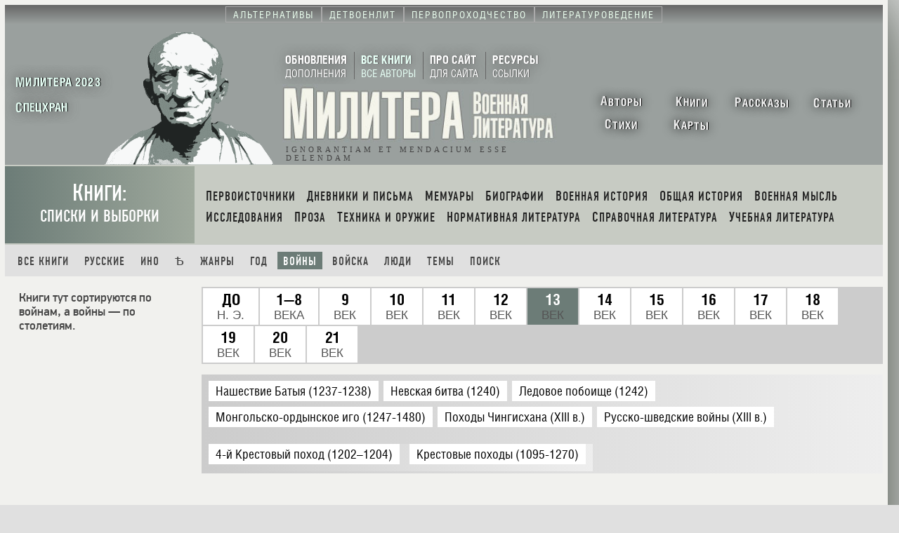

--- FILE ---
content_type: text/html; charset=UTF-8
request_url: http://militera.lib.ru/1/cats/wars/13/16607/index.html
body_size: 3490
content:
<!DOCTYPE html><html lang="ru"><head><title>МИЛИТЕРА --[ КНИГИ]</title>

<meta name="description" content="">

<meta charset="UTF-8">

<link rel="stylesheet" href="/0/css/militera1.css" type="text/css">
<link rel="stylesheet" href="/0/css/militera_front.css" type="text/css">
<link rel="stylesheet" href="/0/css/militera1common.css" type="text/css">
<link rel="stylesheet" href="/0/css/chrome.css" type="text/css">
<link rel="stylesheet" href="/0/css/novolit.css" type="text/css">
<link rel="stylesheet" href="/0/css/fonts.css" type="text/css">
<link rel="stylesheet" href="/0/css/article.css" type="text/css">
<link rel="stylesheet" href="/0/css/colorbox.css" />
<!--[if IE]><link rel="stylesheet" href="/0/css/ie.css" type="text/css"><![endif]--> 

<script src="https://ajax.googleapis.com/ajax/libs/jquery/2.1.4/jquery.min.js"></script>

<!--<script src="/0/js/jquery-3.1.0.slim.min.js" type="text/javascript"></script>-->
<script src="/0/js/dw_tooltip_c.js" type="text/javascript"></script>
<script src="/0/js/custom.js" type="text/javascript"></script>
<script src="/0/js/jquery.colorbox.js" type="text/javascript"></script>


<script src="/0/js/jquery.tooltipster.min2.js" type="text/javascript"></script>
<link rel="stylesheet" href="/0/css/tooltipster.css">

<script type="text/javascript">
$(function(){    
    $("em").each(
                function() {
                    var tooltipnum = $(this).data("t");
                    var tooltiptext = "<span>" + $(".appsblock div").filter($("#tt" + tooltipnum)).html() + "</span>";
                    $(this).attr("data-tooltip", tooltiptext);
                    $(this).tooltipster({
                    content: $(tooltiptext),
                    contentAsHTML: true,
                    interactive: true,
                    arrow: false
                 });
                }
            );
});
    </script>
    
    
    <script src="/0/js/jquery.tablesorter.js" type="text/javascript"></script>

<script type="text/javascript">
$(document).ready(function() { 
    $.tablesorter.defaults.sortList = [[0,1]]; 
    $("table").tablesorter(); 
}); 
    </script>
    
    





<style>

#menu-metadivs #cats{background: #eee;color: #000;text-shadow:none;}

#cats span {background: #555;color: #fff;text-shadow:none;}
#amenu #cats{display:none;}

#menu-sitebar #cats a {color: #E6FFF5;}
#menu-sitebar #cats a span {color: #E6FFF5;background: none;}

#dec0 {border-bottom:3px solid #990000;}
#y0 {border-bottom: 2px solid #990000;}

#oncats {display:none;}


#c0 span {color: #990000; border-bottom:1px dotted #666; }


#m13 {background: #6c7c77; color: #fff; }
#m16607 {background: #6c7c77 !important; color: #fff; }

#q13 {background: #6c7c77; color: #fff; }
#q16607 {background: #6c7c77; color: #fff; }


#w13  {background: #6c7c77 !important; color: #fff !important; }
#w13 a {color: #fff  !important;  }

#w16607 {background: #6c7c77 !important; color: #fff !important; }
#w16607 span {color: #fff !important; }

#w1660716607 {background: #444 !important; }
#w1660716607 span {color: #fff !important;}


#m13 span {background: #555; color: #fff; }

.m00{background: #6c7c77; color: #fff !important; }


#mm16607  {background: #555; }
#mm16607 a span {color: #fff; }

#w0 {color: #990000;}
#t16607 a {color: #990000 !important; }






</style>




</head><body id="body" class="body"><div class="basis0" id="top"><div class="basis1">

<div class="block_overhead">
<span id="topbar"></span>
<span id="menu-specdivs"></span>
<span id="menu-metadivs"></span>
</div>

<div class="block_head" id="head">

<div class="block_head0"><span id="menu-cato"></span></div>

<div class="block_head1">
<div class="block_head_commander"><a href="/"><img title="Милитера («Военная литература») > Переход на главную страницу" src="/0/images/catos.gif"></a></div>

</div><div class="block_head2" >

<div class="block_center"><div class="block_center1">

<span id="menu-sitebar"></span>

<div class="logo"><a href="/index.html"><img title="Милитера («Военная литература») > Переход на главную страницу" src="/0/images/newlogo.jpg" height="80" width="445"></a></div>
<div class="motto">ignorantiam et mendacium esse delendam</div>

</div><div class="block_center2">

<span id="menu-objects"></span>
<span id="menu-tri"></span>

</div></div></div></div>





<div class="bdiv"><div class="bdiv1">

<div class="divhead"><a href="/1/cats/">Книги:<div>списки и выборки</div></a></div></div>

<div class="bdiv2"><div class="bdiv2lb">

<div class="block_divs_subdivs" id="amenu">

<span id="menu-books"></span>


</div></div></div></div>

<div class="tabsubmenu"><div class="tabsubmenu1">


<div class="block_divs_submenu">
<div><a href="/1/cats/all/">Все книги</a></div>
<div><a href="/1/cats/rus/">Русские</a></div>
<div><a href="/1/cats/for/">Ино</a></div>
<div><a href="/1/cats/old/">ѣ</a></div>
<div><a href="/1/cats/genres/">Жанры</a></div>
<div><a href="/1/cats/chrono/">Год</a></div>
<div class="on"><a href="/1/cats/wars/">Войны</a> </div>
<div><a href="/1/cats/branch/">Войска</a></div>
<div><a href="/1/cats/people/">Люди</a></div>
<div><a href="/1/cats/themes/">Темы</a></div>
<div><a href="/1/cats/search/">Поиск</a></div>
</div>

</div><div class="tabsubmenu2">

</div></div>

















<div class="block_body"><div class="block_body_left">
<div class="block_body_left_table">
<div class="divfront">

Книги тут сортируются по войнам, а войны — по столетиям. 

</div><div class="divtext">

<div id="col1" class="colvis" onclick="document.getElementById('divtexthid').className ='divtext'; document.getElementById('col1').className ='divtexthid'; document.getElementById('col2').className ='colvis';" ><div><span>?</span>Подробнее</div></div>

<div id="col2" class="colhid" onclick="document.getElementById('col2').className ='colhid'; document.getElementById('col1').className ='colvis'; document.getElementById('divtexthid').className ='colhid';" ><div><span>?</span>Подробнее</div></div>

<div class="colhid" id="divtexthid">



</div></div>











<div class="downad">


</div></div></div><div class="block_body_mid">

<div class="vmenu">




<a href="/1/cats/wars/bc/"><div id="wbc">До <span>н. э.</span></div></a>










<a href="/1/cats/wars/1/"><div id="w1">1—8 <span>века</span></div></a>









<a href="/1/cats/wars/09/"><div id="w9">9 <span>век</span></div></a>









<a href="/1/cats/wars/10/"><div id="w10">10 <span>век</span></div></a>









<a href="/1/cats/wars/11/"><div id="w11">11 <span>век</span></div></a>










<a href="/1/cats/wars/12/"><div id="w12">12 <span>век</span></div></a>









<a href="/1/cats/wars/13/"><div id="w13">13 <span>век</span></div></a>









<a href="/1/cats/wars/14/"><div id="w14">14 <span>век</span></div></a>









<a href="/1/cats/wars/15/"><div id="w15">15 <span>век</span></div></a>









<a href="/1/cats/wars/16/"><div id="w16">16 <span>век</span></div></a>









<a href="/1/cats/wars/17/"><div id="w17">17 <span>век</span></div></a>









<a href="/1/cats/wars/18/"><div id="w18">18 <span>век</span></div></a>









<a href="/1/cats/wars/19/"><div id="w19">19 <span>век</span></div></a>










<a href="/1/cats/wars/20/"><div id="w20">20 <span>век</span></div></a>









<a href="/1/cats/wars/21/"><div id="w21">21 <span>век</span></div></a>





</div>








<div class="submenu" id="wars"><div id="rus">




<div><a href="/1/cats/wars/13/9600/#books"><span id="w9600">Нашествие Батыя (1237-1238)</span></a></div>








<div><a href="/1/cats/wars/13/12490/#books"><span id="w12490">Невская битва (1240)</span></a></div>








<div><a href="/1/cats/wars/13/12491/#books"><span id="w12491">Ледовое побоище (1242)</span></a></div>








<div><a href="/1/cats/wars/13/12492/#books"><span id="w12492">Монгольско-ордынское иго (1247-1480)</span></a></div>








<div><a href="/1/cats/wars/13/9718/#books"><span id="w9718">Походы Чингисхана (XIII в.)</span></a></div>


















<div><a href="/1/cats/wars/13/9798/#books"><span id="w9798">Русско-шведские войны (XIII в.)</span></a></div>




</div><div id="for">




<div><a href="/1/cats/wars/13/2622/#books"><span id="w2622">4-й Крестовый поход (1202–1204)</span></a></div>




























<div><a href="/1/cats/wars/13/16606/#books"><span id="w16606">Крестовые походы (1095-1270)</span></a></div>




</div></div>















<div id="books">




</div>


<div class="block_totop"><a href="#top"><span>^</span></a></div>

</div><!--<div class="block_body_right"></div>--></div><!-- xblock_body -->










<div class="upper"><a href="#top"><div class="upperbut"><div></div></div></a></div>

<div class="block_bottom">

<span id="bottom"></span>

<script>
$( "#topbar" ).load( "/0/include/amenu.html #topbar" );
$( "#menu-specdivs" ).load( "/0/include/amenu.html #menu-specdivs" );
$( "#menu-books" ).load( "/0/include/amenu.html #menu-books" );
$( "#menu-metadivs" ).load( "/0/include/amenu.html #menu-metadivs" );
$( "#menu-metadivs2" ).load( "/0/include/amenu.html #menu-metadivs2" );
$( "#menu-cato" ).load( "/0/include/amenu.html #menu-cato" );
$( "#menu-sitebar" ).load( "/0/include/amenu.html #menu-sitebar" );
$( "#menu-objects" ).load( "/0/include/amenu.html #menu-objects" );
$( "#menu-objects2" ).load( "/0/include/amenu.html #menu-objects2" );
$( "#menu-tri" ).load( "/0/include/amenu.html #menu-tri" );
$( "#menu-divs" ).load( "/0/include/amenu.html #menu-divs" );
</script>



<script>
$( "#bottom" ).load( "/0/include/amenub.html #bottom" );
</script>






<!-- Global site tag (gtag.js) - Google Analytics -->
<script async src="https://www.googletagmanager.com/gtag/js?id=UA-44640826-1"></script>
<script>
  window.dataLayer = window.dataLayer || [];
  function gtag(){dataLayer.push(arguments);}
  gtag('js', new Date());

  gtag('config', 'UA-44640826-1');
</script>



<!-- Yandex.Metrika counter -->
<!--ipt type="text/javascript" >
   (function(m,e,t,r,i,k,a){m[i]=m[i]||function(){(m[i].a=m[i].a||[]).push(arguments)};
   m[i].l=1*new Date();k=e.createElement(t),a=e.getElementsByTagName(t)[0],k.async=1,k.src=r,a.parentNode.insertBefore(k,a)})
   (window, document, "script", "https://mc.yandex.ru/metrika/tag.js", "ym");

   ym(23702908, "init", {
        clickmap:true,
        trackLinks:true,
        accurateTrackBounce:true,
        webvisor:true
   });
</scri-->
<noscript><div><img src="https://mc.yandex.ru/watch/23702908" style="position:absolute; left:-9999px;" alt="" /></div></noscript>
<!-- /Yandex.Metrika counter -->




</div></div><div class="basis2">

<div class="atower" id="atower"></div>

</div></body></html>





--- FILE ---
content_type: text/html; charset=UTF-8
request_url: http://militera.lib.ru/0/include/amenu.html
body_size: 2126
content:
<link rel="stylesheet" href="/0/css/militera1.css" type="text/css">
<link rel="stylesheet" href="/0/css/militera_front.css" type="text/css">
<link rel="stylesheet" href="/0/css/militera1common.css" type="text/css">
<link rel="stylesheet" href="/0/css/chrome.css" type="text/css">
<link rel="stylesheet" href="/0/css/novolit.css" type="text/css">
<link rel="stylesheet" href="/0/css/fonts.css" type="text/css">
<link rel="stylesheet" href="/0/css/article.css" type="text/css">
<link rel="stylesheet" href="/0/css/colorbox.css" />




<div class="ano" id="menu-specdivs" class="menu-special">
<a href="/voysko/"><div id="voysko">Войсковая история</div></a>
<a href="/pamyat/"><div id="pamyat">Общая память</div></a>
<a href="/sbor/"><div id="sbor">Полный сбор</div></a>
<a href="/oh/"><div id="oh">Устная история</div></a>
<a href="/fh/"><div id="fh">Семейная история</div></a>
<a href="/voinymira/"><div id="voinymira">История войн</div></a>
<a href="/common/"><div id="common">Общая история</div></a>
<a href="/novolit/"><div id="novolit">Новолит </div></a>
<a href="/novopressa/"><div id="novopressa">Новопресса </div></a>
<a href="/propaganda/"><div id="propaganda">Военная пропаганда</div></a>
<a href="/strana/"><div id="strana">Военная страна</div></a>
<a href="/persona/"><div id="persona">Известные люди</div></a>
<a href="/batal/"><div id="batal">Баталь</div></a>
<a href="/voenmed/"><div id="voenmed">Военмед</div></a>
<a href="/politruk/"><div id="politruk">Политрук</div></a>
<a href="/silatyla/"><div id="silatyla">Сила тыла</div></a>
<a href="/ekran/"><div id="ekran">Экранизации</div></a>
<!--<a href="/yunger/"><div id="yunger">Юные герои</div></a>-->
</div>




<div id="menu-metadivs"  class="menu-metadivs">
<a href="http://militera.org/alt/"><div id="alt">Альтернативы</div></a>
<a href="http://militera.org/detvoenlit/"><div id="detvoenlit">Детвоенлит</div></a>
<a href="http://militera.org/explo/"><div id="explo">Первопроходчество</div></a>
<a href="http://militera.org/litved/"><div id="litved">Литературоведение</div></a>
</div>
<div id="menu-metadivs2"  class="menu-metadivs2">
<a href="http://militera.org/alt/"><div id="alt">Альтернативы</div></a>
<a href="http://militera.org/detvoenlit/"><div id="detvoenlit">Детвоенлит</div></a>
<a href="http://militera.org/explo/"><div id="explo">Первопроходчество</div></a>
<a href="http://militera.org/litved/"><div id="litved">Литературоведение</div></a>
</div>



<div id="menu-cato" class="menu-cato">
<a href="/1/site/militera/"><div id="mil23">Милитера 2023</div></a>
<a class="ano" href="/or/"><div id="or">Особый раздел</div></a>
<a class="ano" href="/od/"><div id="od">Общее дело</div></a>
<a href="/1/site/sh/"><div id="sx">Спецхран</div></a>

</div>



<div id="menu-sitebar" class="menu-sitebar">
<div id="new"><a href="/1/new/">Обновления <span>дополнения</span></a></div>
<div id="cats"><a href="/1/cats/">Все книги <span> все авторы</span></a></div>
<div id="site"><a href="/1/site/">Про сайт <span> для сайта</span></a></div>
<!--<div id="rw"><a href="/1/rw/">Читатели <span> писатели</span></a></div>-->
<div id="links"><a href="/1/links/">Ресурсы <span> ссылки</span></a></div>
</div>





<div id="menu-objects" class="menu-objects">
<a href="http://militera.org/authors/"><div id="authors"><span>Авторы</span></div></a>
<a href="/1/cats/"><div id="books"><span>Книги</span></div></a>
<a href="/prose/1/stories/"><div id="stories"><span>Рассказы</span></div></a>
<a href="http://militera.org/articles/"><div id="articles"><span>Статьи</span></div></a>
<a href="http://militera.org/poetry/"><div id="poetry"><span>Стихи</span></div></a>
<a class="ano"  href="/fragments/"><div id="fragments"><span>Фрагменты</span></div></a>
<a class="ano"  href="/tables/"><div id="tables"><span>Таблицы</span></div></a>
<a class="ano"  href="/documents/"><div id="documents"><span>Документы</span></div></a>
<a class="ano"  href="/periodic/"><div id="periodic"><span>Периодика</span></div></a>
<a class="ano"  href="/diafilms/"><div id="diafilms"><span>Диафильмы</span></div></a>
<a href="http://militera.org/maps/"><div id="maps"><span>Карты</span></div></a>
<a class="ano"  href="/podcasts/"><div id="podcasts"><span>Подкасты</span></div></a>
<a class="ano"  href="/posters/"><div id="posters"><span>Плакаты</span></div></a>
<a class="ano"  href="/leaflets/"><div id="leaflets"><span>Листовки</span></div></a>
<a class="ano"  href="/cartoons/"><div id="cartoons"><span>Карикатуры</span></div></a>
<a class="ano"  href="/lubok/"><div id="lubok"><span>Лубки</span></div></a>
<br><br><br></div>

<div id="menu-objects2" class="menu-objects2">
<a href="http://militera.org/authors/"><div id="authors">Авторы</div></a>
<a href="/1/cats/"><div id="books">Книги</div></a>
<a href="/prose/1/stories/"><div id="stories">Рассказы</div></a>
<a href="http://militera.org/articles/"><div id="articles">Статьи</div></a>
<a href="http://militera.org/poetry/"><div id="poetry">Стихи</div></a>
<a class="ano"  href="/fragments/"><div id="fragments">Фрагменты</div></a>
<a class="ano"  href="/tables/"><div id="tables">Таблицы</div></a>
<a class="ano"  href="/documents/"><div id="documents"><span>Документы</span></div></a>
<a class="ano"  href="/periodic/"><div id="periodic">Периодика</div></a>
<a href="http://militera.org/maps/"><div id="maps">Карты</div></a>
<a class="ano"  href="/diafilms/"><div id="diafilms">Диафильмы</div></a>
<a class="ano"  href="/podcasts/"><div id="podcasts">Подкасты</div></a>
<a class="ano"  href="/posters/"><div id="posters">Плакаты</div></a>
<a class="ano"  href="/leaflets/"><div id="leaflets">Листовки</div></a>
<a class="ano"  href="/cartoons/"><div id="cartoons">Карикатуры</div></a>
<a class="ano"  href="/lubok/"><div id="lubok">Лубки</div></a>
</div>


<!--<div id="menu-tri" class="menu-tri">
<a  class="ano" href="/s/"><div id="s">Спецразделы</div></a>
<a  class="ano" href="/m/"><div id="m">Метаразделы</div></a>
<a  class="ano" href="/c/"><div id="c">Собрания</div></a>
</div>-->


<div id="menu-books" class="menu-books">
<a href="/docs/"><div id="docs">Первоисточники</div></a>
<a href="/db/"><div id="db">Дневники и письма</div></a>
<a href="/memo/"><div id="memo">Мемуары</div></a>
<a href="/bio/"><div id="bio">Биографии</div></a>
<a href="/h/"><div id="h">Военная история</div></a>
<a href="/common/"><div id="common">Общая история</div></a>
<a href="/science/"><div id="science">Военная мысль</div></a>
<a href="/research/"><div id="research">Исследования</div></a>
<a href="/prose/"><div id="prose">Проза</div></a>
<a href="/tw/"><div id="tw">Техника и оружие</div></a>
<a href="/regulations/"><div id="regulations">Нормативная литература</div></a>
<a href="/enc/"><div id="enc">Справочная литература</div></a>
<a href="/manuals/"><div id="manuals">Учебная литература</div></a>
<a  class="ano" href="/publicism/"><div id="publicism">Публицистика</div></a>
</div>


</div>





<%shared>
use mr::tree;
</%shared>

<%args>
$node => 0
$div=>0
$current => 0
</%args>


--- FILE ---
content_type: text/html; charset=UTF-8
request_url: http://militera.lib.ru/0/include/amenu.html
body_size: 2126
content:
<link rel="stylesheet" href="/0/css/militera1.css" type="text/css">
<link rel="stylesheet" href="/0/css/militera_front.css" type="text/css">
<link rel="stylesheet" href="/0/css/militera1common.css" type="text/css">
<link rel="stylesheet" href="/0/css/chrome.css" type="text/css">
<link rel="stylesheet" href="/0/css/novolit.css" type="text/css">
<link rel="stylesheet" href="/0/css/fonts.css" type="text/css">
<link rel="stylesheet" href="/0/css/article.css" type="text/css">
<link rel="stylesheet" href="/0/css/colorbox.css" />




<div class="ano" id="menu-specdivs" class="menu-special">
<a href="/voysko/"><div id="voysko">Войсковая история</div></a>
<a href="/pamyat/"><div id="pamyat">Общая память</div></a>
<a href="/sbor/"><div id="sbor">Полный сбор</div></a>
<a href="/oh/"><div id="oh">Устная история</div></a>
<a href="/fh/"><div id="fh">Семейная история</div></a>
<a href="/voinymira/"><div id="voinymira">История войн</div></a>
<a href="/common/"><div id="common">Общая история</div></a>
<a href="/novolit/"><div id="novolit">Новолит </div></a>
<a href="/novopressa/"><div id="novopressa">Новопресса </div></a>
<a href="/propaganda/"><div id="propaganda">Военная пропаганда</div></a>
<a href="/strana/"><div id="strana">Военная страна</div></a>
<a href="/persona/"><div id="persona">Известные люди</div></a>
<a href="/batal/"><div id="batal">Баталь</div></a>
<a href="/voenmed/"><div id="voenmed">Военмед</div></a>
<a href="/politruk/"><div id="politruk">Политрук</div></a>
<a href="/silatyla/"><div id="silatyla">Сила тыла</div></a>
<a href="/ekran/"><div id="ekran">Экранизации</div></a>
<!--<a href="/yunger/"><div id="yunger">Юные герои</div></a>-->
</div>




<div id="menu-metadivs"  class="menu-metadivs">
<a href="http://militera.org/alt/"><div id="alt">Альтернативы</div></a>
<a href="http://militera.org/detvoenlit/"><div id="detvoenlit">Детвоенлит</div></a>
<a href="http://militera.org/explo/"><div id="explo">Первопроходчество</div></a>
<a href="http://militera.org/litved/"><div id="litved">Литературоведение</div></a>
</div>
<div id="menu-metadivs2"  class="menu-metadivs2">
<a href="http://militera.org/alt/"><div id="alt">Альтернативы</div></a>
<a href="http://militera.org/detvoenlit/"><div id="detvoenlit">Детвоенлит</div></a>
<a href="http://militera.org/explo/"><div id="explo">Первопроходчество</div></a>
<a href="http://militera.org/litved/"><div id="litved">Литературоведение</div></a>
</div>



<div id="menu-cato" class="menu-cato">
<a href="/1/site/militera/"><div id="mil23">Милитера 2023</div></a>
<a class="ano" href="/or/"><div id="or">Особый раздел</div></a>
<a class="ano" href="/od/"><div id="od">Общее дело</div></a>
<a href="/1/site/sh/"><div id="sx">Спецхран</div></a>

</div>



<div id="menu-sitebar" class="menu-sitebar">
<div id="new"><a href="/1/new/">Обновления <span>дополнения</span></a></div>
<div id="cats"><a href="/1/cats/">Все книги <span> все авторы</span></a></div>
<div id="site"><a href="/1/site/">Про сайт <span> для сайта</span></a></div>
<!--<div id="rw"><a href="/1/rw/">Читатели <span> писатели</span></a></div>-->
<div id="links"><a href="/1/links/">Ресурсы <span> ссылки</span></a></div>
</div>





<div id="menu-objects" class="menu-objects">
<a href="http://militera.org/authors/"><div id="authors"><span>Авторы</span></div></a>
<a href="/1/cats/"><div id="books"><span>Книги</span></div></a>
<a href="/prose/1/stories/"><div id="stories"><span>Рассказы</span></div></a>
<a href="http://militera.org/articles/"><div id="articles"><span>Статьи</span></div></a>
<a href="http://militera.org/poetry/"><div id="poetry"><span>Стихи</span></div></a>
<a class="ano"  href="/fragments/"><div id="fragments"><span>Фрагменты</span></div></a>
<a class="ano"  href="/tables/"><div id="tables"><span>Таблицы</span></div></a>
<a class="ano"  href="/documents/"><div id="documents"><span>Документы</span></div></a>
<a class="ano"  href="/periodic/"><div id="periodic"><span>Периодика</span></div></a>
<a class="ano"  href="/diafilms/"><div id="diafilms"><span>Диафильмы</span></div></a>
<a href="http://militera.org/maps/"><div id="maps"><span>Карты</span></div></a>
<a class="ano"  href="/podcasts/"><div id="podcasts"><span>Подкасты</span></div></a>
<a class="ano"  href="/posters/"><div id="posters"><span>Плакаты</span></div></a>
<a class="ano"  href="/leaflets/"><div id="leaflets"><span>Листовки</span></div></a>
<a class="ano"  href="/cartoons/"><div id="cartoons"><span>Карикатуры</span></div></a>
<a class="ano"  href="/lubok/"><div id="lubok"><span>Лубки</span></div></a>
<br><br><br></div>

<div id="menu-objects2" class="menu-objects2">
<a href="http://militera.org/authors/"><div id="authors">Авторы</div></a>
<a href="/1/cats/"><div id="books">Книги</div></a>
<a href="/prose/1/stories/"><div id="stories">Рассказы</div></a>
<a href="http://militera.org/articles/"><div id="articles">Статьи</div></a>
<a href="http://militera.org/poetry/"><div id="poetry">Стихи</div></a>
<a class="ano"  href="/fragments/"><div id="fragments">Фрагменты</div></a>
<a class="ano"  href="/tables/"><div id="tables">Таблицы</div></a>
<a class="ano"  href="/documents/"><div id="documents"><span>Документы</span></div></a>
<a class="ano"  href="/periodic/"><div id="periodic">Периодика</div></a>
<a href="http://militera.org/maps/"><div id="maps">Карты</div></a>
<a class="ano"  href="/diafilms/"><div id="diafilms">Диафильмы</div></a>
<a class="ano"  href="/podcasts/"><div id="podcasts">Подкасты</div></a>
<a class="ano"  href="/posters/"><div id="posters">Плакаты</div></a>
<a class="ano"  href="/leaflets/"><div id="leaflets">Листовки</div></a>
<a class="ano"  href="/cartoons/"><div id="cartoons">Карикатуры</div></a>
<a class="ano"  href="/lubok/"><div id="lubok">Лубки</div></a>
</div>


<!--<div id="menu-tri" class="menu-tri">
<a  class="ano" href="/s/"><div id="s">Спецразделы</div></a>
<a  class="ano" href="/m/"><div id="m">Метаразделы</div></a>
<a  class="ano" href="/c/"><div id="c">Собрания</div></a>
</div>-->


<div id="menu-books" class="menu-books">
<a href="/docs/"><div id="docs">Первоисточники</div></a>
<a href="/db/"><div id="db">Дневники и письма</div></a>
<a href="/memo/"><div id="memo">Мемуары</div></a>
<a href="/bio/"><div id="bio">Биографии</div></a>
<a href="/h/"><div id="h">Военная история</div></a>
<a href="/common/"><div id="common">Общая история</div></a>
<a href="/science/"><div id="science">Военная мысль</div></a>
<a href="/research/"><div id="research">Исследования</div></a>
<a href="/prose/"><div id="prose">Проза</div></a>
<a href="/tw/"><div id="tw">Техника и оружие</div></a>
<a href="/regulations/"><div id="regulations">Нормативная литература</div></a>
<a href="/enc/"><div id="enc">Справочная литература</div></a>
<a href="/manuals/"><div id="manuals">Учебная литература</div></a>
<a  class="ano" href="/publicism/"><div id="publicism">Публицистика</div></a>
</div>


</div>





<%shared>
use mr::tree;
</%shared>

<%args>
$node => 0
$div=>0
$current => 0
</%args>


--- FILE ---
content_type: text/html; charset=UTF-8
request_url: http://militera.lib.ru/0/include/amenu.html
body_size: 2126
content:
<link rel="stylesheet" href="/0/css/militera1.css" type="text/css">
<link rel="stylesheet" href="/0/css/militera_front.css" type="text/css">
<link rel="stylesheet" href="/0/css/militera1common.css" type="text/css">
<link rel="stylesheet" href="/0/css/chrome.css" type="text/css">
<link rel="stylesheet" href="/0/css/novolit.css" type="text/css">
<link rel="stylesheet" href="/0/css/fonts.css" type="text/css">
<link rel="stylesheet" href="/0/css/article.css" type="text/css">
<link rel="stylesheet" href="/0/css/colorbox.css" />




<div class="ano" id="menu-specdivs" class="menu-special">
<a href="/voysko/"><div id="voysko">Войсковая история</div></a>
<a href="/pamyat/"><div id="pamyat">Общая память</div></a>
<a href="/sbor/"><div id="sbor">Полный сбор</div></a>
<a href="/oh/"><div id="oh">Устная история</div></a>
<a href="/fh/"><div id="fh">Семейная история</div></a>
<a href="/voinymira/"><div id="voinymira">История войн</div></a>
<a href="/common/"><div id="common">Общая история</div></a>
<a href="/novolit/"><div id="novolit">Новолит </div></a>
<a href="/novopressa/"><div id="novopressa">Новопресса </div></a>
<a href="/propaganda/"><div id="propaganda">Военная пропаганда</div></a>
<a href="/strana/"><div id="strana">Военная страна</div></a>
<a href="/persona/"><div id="persona">Известные люди</div></a>
<a href="/batal/"><div id="batal">Баталь</div></a>
<a href="/voenmed/"><div id="voenmed">Военмед</div></a>
<a href="/politruk/"><div id="politruk">Политрук</div></a>
<a href="/silatyla/"><div id="silatyla">Сила тыла</div></a>
<a href="/ekran/"><div id="ekran">Экранизации</div></a>
<!--<a href="/yunger/"><div id="yunger">Юные герои</div></a>-->
</div>




<div id="menu-metadivs"  class="menu-metadivs">
<a href="http://militera.org/alt/"><div id="alt">Альтернативы</div></a>
<a href="http://militera.org/detvoenlit/"><div id="detvoenlit">Детвоенлит</div></a>
<a href="http://militera.org/explo/"><div id="explo">Первопроходчество</div></a>
<a href="http://militera.org/litved/"><div id="litved">Литературоведение</div></a>
</div>
<div id="menu-metadivs2"  class="menu-metadivs2">
<a href="http://militera.org/alt/"><div id="alt">Альтернативы</div></a>
<a href="http://militera.org/detvoenlit/"><div id="detvoenlit">Детвоенлит</div></a>
<a href="http://militera.org/explo/"><div id="explo">Первопроходчество</div></a>
<a href="http://militera.org/litved/"><div id="litved">Литературоведение</div></a>
</div>



<div id="menu-cato" class="menu-cato">
<a href="/1/site/militera/"><div id="mil23">Милитера 2023</div></a>
<a class="ano" href="/or/"><div id="or">Особый раздел</div></a>
<a class="ano" href="/od/"><div id="od">Общее дело</div></a>
<a href="/1/site/sh/"><div id="sx">Спецхран</div></a>

</div>



<div id="menu-sitebar" class="menu-sitebar">
<div id="new"><a href="/1/new/">Обновления <span>дополнения</span></a></div>
<div id="cats"><a href="/1/cats/">Все книги <span> все авторы</span></a></div>
<div id="site"><a href="/1/site/">Про сайт <span> для сайта</span></a></div>
<!--<div id="rw"><a href="/1/rw/">Читатели <span> писатели</span></a></div>-->
<div id="links"><a href="/1/links/">Ресурсы <span> ссылки</span></a></div>
</div>





<div id="menu-objects" class="menu-objects">
<a href="http://militera.org/authors/"><div id="authors"><span>Авторы</span></div></a>
<a href="/1/cats/"><div id="books"><span>Книги</span></div></a>
<a href="/prose/1/stories/"><div id="stories"><span>Рассказы</span></div></a>
<a href="http://militera.org/articles/"><div id="articles"><span>Статьи</span></div></a>
<a href="http://militera.org/poetry/"><div id="poetry"><span>Стихи</span></div></a>
<a class="ano"  href="/fragments/"><div id="fragments"><span>Фрагменты</span></div></a>
<a class="ano"  href="/tables/"><div id="tables"><span>Таблицы</span></div></a>
<a class="ano"  href="/documents/"><div id="documents"><span>Документы</span></div></a>
<a class="ano"  href="/periodic/"><div id="periodic"><span>Периодика</span></div></a>
<a class="ano"  href="/diafilms/"><div id="diafilms"><span>Диафильмы</span></div></a>
<a href="http://militera.org/maps/"><div id="maps"><span>Карты</span></div></a>
<a class="ano"  href="/podcasts/"><div id="podcasts"><span>Подкасты</span></div></a>
<a class="ano"  href="/posters/"><div id="posters"><span>Плакаты</span></div></a>
<a class="ano"  href="/leaflets/"><div id="leaflets"><span>Листовки</span></div></a>
<a class="ano"  href="/cartoons/"><div id="cartoons"><span>Карикатуры</span></div></a>
<a class="ano"  href="/lubok/"><div id="lubok"><span>Лубки</span></div></a>
<br><br><br></div>

<div id="menu-objects2" class="menu-objects2">
<a href="http://militera.org/authors/"><div id="authors">Авторы</div></a>
<a href="/1/cats/"><div id="books">Книги</div></a>
<a href="/prose/1/stories/"><div id="stories">Рассказы</div></a>
<a href="http://militera.org/articles/"><div id="articles">Статьи</div></a>
<a href="http://militera.org/poetry/"><div id="poetry">Стихи</div></a>
<a class="ano"  href="/fragments/"><div id="fragments">Фрагменты</div></a>
<a class="ano"  href="/tables/"><div id="tables">Таблицы</div></a>
<a class="ano"  href="/documents/"><div id="documents"><span>Документы</span></div></a>
<a class="ano"  href="/periodic/"><div id="periodic">Периодика</div></a>
<a href="http://militera.org/maps/"><div id="maps">Карты</div></a>
<a class="ano"  href="/diafilms/"><div id="diafilms">Диафильмы</div></a>
<a class="ano"  href="/podcasts/"><div id="podcasts">Подкасты</div></a>
<a class="ano"  href="/posters/"><div id="posters">Плакаты</div></a>
<a class="ano"  href="/leaflets/"><div id="leaflets">Листовки</div></a>
<a class="ano"  href="/cartoons/"><div id="cartoons">Карикатуры</div></a>
<a class="ano"  href="/lubok/"><div id="lubok">Лубки</div></a>
</div>


<!--<div id="menu-tri" class="menu-tri">
<a  class="ano" href="/s/"><div id="s">Спецразделы</div></a>
<a  class="ano" href="/m/"><div id="m">Метаразделы</div></a>
<a  class="ano" href="/c/"><div id="c">Собрания</div></a>
</div>-->


<div id="menu-books" class="menu-books">
<a href="/docs/"><div id="docs">Первоисточники</div></a>
<a href="/db/"><div id="db">Дневники и письма</div></a>
<a href="/memo/"><div id="memo">Мемуары</div></a>
<a href="/bio/"><div id="bio">Биографии</div></a>
<a href="/h/"><div id="h">Военная история</div></a>
<a href="/common/"><div id="common">Общая история</div></a>
<a href="/science/"><div id="science">Военная мысль</div></a>
<a href="/research/"><div id="research">Исследования</div></a>
<a href="/prose/"><div id="prose">Проза</div></a>
<a href="/tw/"><div id="tw">Техника и оружие</div></a>
<a href="/regulations/"><div id="regulations">Нормативная литература</div></a>
<a href="/enc/"><div id="enc">Справочная литература</div></a>
<a href="/manuals/"><div id="manuals">Учебная литература</div></a>
<a  class="ano" href="/publicism/"><div id="publicism">Публицистика</div></a>
</div>


</div>





<%shared>
use mr::tree;
</%shared>

<%args>
$node => 0
$div=>0
$current => 0
</%args>


--- FILE ---
content_type: text/html; charset=UTF-8
request_url: http://militera.lib.ru/0/include/amenu.html
body_size: 2126
content:
<link rel="stylesheet" href="/0/css/militera1.css" type="text/css">
<link rel="stylesheet" href="/0/css/militera_front.css" type="text/css">
<link rel="stylesheet" href="/0/css/militera1common.css" type="text/css">
<link rel="stylesheet" href="/0/css/chrome.css" type="text/css">
<link rel="stylesheet" href="/0/css/novolit.css" type="text/css">
<link rel="stylesheet" href="/0/css/fonts.css" type="text/css">
<link rel="stylesheet" href="/0/css/article.css" type="text/css">
<link rel="stylesheet" href="/0/css/colorbox.css" />




<div class="ano" id="menu-specdivs" class="menu-special">
<a href="/voysko/"><div id="voysko">Войсковая история</div></a>
<a href="/pamyat/"><div id="pamyat">Общая память</div></a>
<a href="/sbor/"><div id="sbor">Полный сбор</div></a>
<a href="/oh/"><div id="oh">Устная история</div></a>
<a href="/fh/"><div id="fh">Семейная история</div></a>
<a href="/voinymira/"><div id="voinymira">История войн</div></a>
<a href="/common/"><div id="common">Общая история</div></a>
<a href="/novolit/"><div id="novolit">Новолит </div></a>
<a href="/novopressa/"><div id="novopressa">Новопресса </div></a>
<a href="/propaganda/"><div id="propaganda">Военная пропаганда</div></a>
<a href="/strana/"><div id="strana">Военная страна</div></a>
<a href="/persona/"><div id="persona">Известные люди</div></a>
<a href="/batal/"><div id="batal">Баталь</div></a>
<a href="/voenmed/"><div id="voenmed">Военмед</div></a>
<a href="/politruk/"><div id="politruk">Политрук</div></a>
<a href="/silatyla/"><div id="silatyla">Сила тыла</div></a>
<a href="/ekran/"><div id="ekran">Экранизации</div></a>
<!--<a href="/yunger/"><div id="yunger">Юные герои</div></a>-->
</div>




<div id="menu-metadivs"  class="menu-metadivs">
<a href="http://militera.org/alt/"><div id="alt">Альтернативы</div></a>
<a href="http://militera.org/detvoenlit/"><div id="detvoenlit">Детвоенлит</div></a>
<a href="http://militera.org/explo/"><div id="explo">Первопроходчество</div></a>
<a href="http://militera.org/litved/"><div id="litved">Литературоведение</div></a>
</div>
<div id="menu-metadivs2"  class="menu-metadivs2">
<a href="http://militera.org/alt/"><div id="alt">Альтернативы</div></a>
<a href="http://militera.org/detvoenlit/"><div id="detvoenlit">Детвоенлит</div></a>
<a href="http://militera.org/explo/"><div id="explo">Первопроходчество</div></a>
<a href="http://militera.org/litved/"><div id="litved">Литературоведение</div></a>
</div>



<div id="menu-cato" class="menu-cato">
<a href="/1/site/militera/"><div id="mil23">Милитера 2023</div></a>
<a class="ano" href="/or/"><div id="or">Особый раздел</div></a>
<a class="ano" href="/od/"><div id="od">Общее дело</div></a>
<a href="/1/site/sh/"><div id="sx">Спецхран</div></a>

</div>



<div id="menu-sitebar" class="menu-sitebar">
<div id="new"><a href="/1/new/">Обновления <span>дополнения</span></a></div>
<div id="cats"><a href="/1/cats/">Все книги <span> все авторы</span></a></div>
<div id="site"><a href="/1/site/">Про сайт <span> для сайта</span></a></div>
<!--<div id="rw"><a href="/1/rw/">Читатели <span> писатели</span></a></div>-->
<div id="links"><a href="/1/links/">Ресурсы <span> ссылки</span></a></div>
</div>





<div id="menu-objects" class="menu-objects">
<a href="http://militera.org/authors/"><div id="authors"><span>Авторы</span></div></a>
<a href="/1/cats/"><div id="books"><span>Книги</span></div></a>
<a href="/prose/1/stories/"><div id="stories"><span>Рассказы</span></div></a>
<a href="http://militera.org/articles/"><div id="articles"><span>Статьи</span></div></a>
<a href="http://militera.org/poetry/"><div id="poetry"><span>Стихи</span></div></a>
<a class="ano"  href="/fragments/"><div id="fragments"><span>Фрагменты</span></div></a>
<a class="ano"  href="/tables/"><div id="tables"><span>Таблицы</span></div></a>
<a class="ano"  href="/documents/"><div id="documents"><span>Документы</span></div></a>
<a class="ano"  href="/periodic/"><div id="periodic"><span>Периодика</span></div></a>
<a class="ano"  href="/diafilms/"><div id="diafilms"><span>Диафильмы</span></div></a>
<a href="http://militera.org/maps/"><div id="maps"><span>Карты</span></div></a>
<a class="ano"  href="/podcasts/"><div id="podcasts"><span>Подкасты</span></div></a>
<a class="ano"  href="/posters/"><div id="posters"><span>Плакаты</span></div></a>
<a class="ano"  href="/leaflets/"><div id="leaflets"><span>Листовки</span></div></a>
<a class="ano"  href="/cartoons/"><div id="cartoons"><span>Карикатуры</span></div></a>
<a class="ano"  href="/lubok/"><div id="lubok"><span>Лубки</span></div></a>
<br><br><br></div>

<div id="menu-objects2" class="menu-objects2">
<a href="http://militera.org/authors/"><div id="authors">Авторы</div></a>
<a href="/1/cats/"><div id="books">Книги</div></a>
<a href="/prose/1/stories/"><div id="stories">Рассказы</div></a>
<a href="http://militera.org/articles/"><div id="articles">Статьи</div></a>
<a href="http://militera.org/poetry/"><div id="poetry">Стихи</div></a>
<a class="ano"  href="/fragments/"><div id="fragments">Фрагменты</div></a>
<a class="ano"  href="/tables/"><div id="tables">Таблицы</div></a>
<a class="ano"  href="/documents/"><div id="documents"><span>Документы</span></div></a>
<a class="ano"  href="/periodic/"><div id="periodic">Периодика</div></a>
<a href="http://militera.org/maps/"><div id="maps">Карты</div></a>
<a class="ano"  href="/diafilms/"><div id="diafilms">Диафильмы</div></a>
<a class="ano"  href="/podcasts/"><div id="podcasts">Подкасты</div></a>
<a class="ano"  href="/posters/"><div id="posters">Плакаты</div></a>
<a class="ano"  href="/leaflets/"><div id="leaflets">Листовки</div></a>
<a class="ano"  href="/cartoons/"><div id="cartoons">Карикатуры</div></a>
<a class="ano"  href="/lubok/"><div id="lubok">Лубки</div></a>
</div>


<!--<div id="menu-tri" class="menu-tri">
<a  class="ano" href="/s/"><div id="s">Спецразделы</div></a>
<a  class="ano" href="/m/"><div id="m">Метаразделы</div></a>
<a  class="ano" href="/c/"><div id="c">Собрания</div></a>
</div>-->


<div id="menu-books" class="menu-books">
<a href="/docs/"><div id="docs">Первоисточники</div></a>
<a href="/db/"><div id="db">Дневники и письма</div></a>
<a href="/memo/"><div id="memo">Мемуары</div></a>
<a href="/bio/"><div id="bio">Биографии</div></a>
<a href="/h/"><div id="h">Военная история</div></a>
<a href="/common/"><div id="common">Общая история</div></a>
<a href="/science/"><div id="science">Военная мысль</div></a>
<a href="/research/"><div id="research">Исследования</div></a>
<a href="/prose/"><div id="prose">Проза</div></a>
<a href="/tw/"><div id="tw">Техника и оружие</div></a>
<a href="/regulations/"><div id="regulations">Нормативная литература</div></a>
<a href="/enc/"><div id="enc">Справочная литература</div></a>
<a href="/manuals/"><div id="manuals">Учебная литература</div></a>
<a  class="ano" href="/publicism/"><div id="publicism">Публицистика</div></a>
</div>


</div>





<%shared>
use mr::tree;
</%shared>

<%args>
$node => 0
$div=>0
$current => 0
</%args>


--- FILE ---
content_type: text/html; charset=UTF-8
request_url: http://militera.lib.ru/0/include/amenub.html
body_size: 1197
content:
<link rel="stylesheet" href="/0/css/militera1.css" type="text/css">
<link rel="stylesheet" href="/0/css/militera_front.css" type="text/css">
<link rel="stylesheet" href="/0/css/militera1common.css" type="text/css">
<link rel="stylesheet" href="/0/css/chrome.css" type="text/css">
<link rel="stylesheet" href="/0/css/novolit.css" type="text/css">
<link rel="stylesheet" href="/0/css/fonts.css" type="text/css">
<link rel="stylesheet" href="/0/css/article.css" type="text/css">
<link rel="stylesheet" href="/0/css/colorbox.css" />

<div id="bottom" class="bottom">
<div class="divmapblock1">

<a href="/"><div><img src=/0/images/newlogo.jpg></div>
<div><b>Сайт «Милитера» («Военная литература»)</b></div></a>
Cделан в марте 2001.
Переделан 5.II.2002. 
Доделан 5.X.2002. 
Обновлен 3.I.2004. 
militera.org 1.IV.2009. 
Улучшен 12.I.2012. 
Расширен 7.XI.2013. 
Дополнен 20.1.2014.
Перестроен 1.VII.2019.
Преобразован 1.IX.2023.
<p><div><i>2001 © Олег Рубецкий</i> </div>

</div>

<div class="divmapblock2">
<div><a href="/1/new/"><b>Сайт:</b></span></a></div><br>
<div><a href="/1/new/">Обновления <span>за месяц</span></a></div>
<div><a href="/1/cats/">Все книги <span>+ выборки</span></a></div>
<div><a href="/1/pro/">Разделы<span>+ проекты</span></a></div>
<div><a href="/1/site/">Про сайт <span>+ для сайта</span></a></div>
<div><a href="/1/links/">Ссылки <span>+ ресурсы</span></a></div>
<div><a href="/1/site/"><u>Контакты</u></a></div>
</div>

<div class="divmapblock2" id="divs">
<div><a href="/1/pro/"><b>Разделы:</b></a></div><br>
<div><a href="/authors/">Авторы</a></div>
<div><a href="/articles/">Статьи</a></div>
<div><a href="/periodic/">Периодика</a></div>
<div><a href="/alt/">Альтернативы</a></div>
<div><a href="/detvoenlit/">Детвоенлит</a></div>
<div><a href="/oh/">Устная история</a></div>
<div><a href="/maps/">Карты</a></div>
<div><a href="/poetry/">Поэзия</a></div>
<div><a href="/explo/">Первопроходчество</a></div>
</div>

<div class="divmapblock2">
<div><a href="/docs/"><b>Книги:</b></a></div><br>
<div><a href="/docs/">Первоисточники</a></div>
<div ><a href="/db/">Дневники и письма</a></div>
<div><a href="/memo/">Мемуары</a></div>
<div><a href="/bio/">Биографии</a></div>
<div><a href="/h/">Военная история</a></div>
<div><a href="/common/">Общая история</a></div>
<div><a href="/science/">Военная мысль</a></div>
<div><a href="/research/">Исследования</a></div>
<div><a href="/prose/">Проза</a></div>
<div><a href="/tw/">Техника и оружие</a></div>
<div><a href="/regulations/">Нормативная литература</a></div>
<div><a href="/enc/">Справочная литература</a></div>
<div><a href="/manuals/">Учебная литература</a></div>
</div>

</div>




<%shared>
use mr::tree;
</%shared>

<%args>
$node => 0
$div=>0
$current => 0
</%args>


--- FILE ---
content_type: text/css
request_url: http://militera.lib.ru/0/css/militera1.css
body_size: 37211
content:
Body */

#body {margin: 0;}

body {
	margin: 0px ;
	padding: 0px;
	color: #000;
	font: 0.92em/1.4 "Arial", sans-serif;
	height:99%;
	}

.body  {background: none; }
.body0  {background: none;}

.body  {background: #e0e0e0; }
.body0  {background: #fff;}
.body1  {overflow:hidden; user-select: none; padding-right: 16px; }
.body2  {overflow:auto; }

html {height:99%;}

a {text-decoration: none; outline: none;}

.ano {display:none;}

table {border-spacing:0px;}
     
img {border:none;}

.basis0 {	display: table;margin: 0; 
	box-shadow: 0px 0px 100px #333e32;	border-radius:5px;	}


.basis1 {display: table-cell;border: 7px solid #f1f1ee;vertical-align: top; 		max-width:1250px;	}

 
.atower {background: #eee;	min-width: 250; vertical-align: top; z-index:999;position:relative;  margin: 15px 0 0px 0; border-radius:2px; height:460px;}
 
  
.atowerinside { position:absolute; top:0;width:222px;display: block;}

.atowerinside img {width:222px;  padding: 0 !important; }


#atower1, #atower2, #atower3, #atower4 {cursor: pointer; width: 222px; border: 0px solid #fff; }
 
.atowerhid {display: none;}
 
.atowervis {display: block; border: 3px solid #fff;
 	background: #eee; border-radius:3px;
 	position:relative; right:-222px; 
 	top:-2px;  	box-shadow: 0 10px 10px rgba(0,0,0,0.5);width: 800px; 

 	    	 	}



.ostaline_o {background: #fff; padding: 20px; display: table;}

.ostaline_o1 {font: 20px DINCondensedWeb,arial, trebuchet ms, sans-serif;
text-transform: uppercase;vertical-align: top; letter-spacing:1px;}

.ostaline_o1 a {color: #586AAB !important;}

.ostaline_o1 a {color: #000; border-bottom: 0px solid #bbb;border-bottom: 1px dotted #000;}

.ostaline_o2 {	font: 19px DINCondensedWeb,trebuchet ms, arial, sans-serif; color: #444; padding: 0px 20px 0 10px; display: table-cell;width: 50%;}

.partners {margin: 15px 0 0 0;}
.partners a div img {width:100%;}

.partners a div {margin: 10px auto 10px auto; }

.partners a div#m {width:180px;}
.partners a div#np {width:160px;}




.a_body_block {height:102%; background: #fff;}

#inmodalblock0 {background: #000;width:100%;	height:120%;	
opacity:0.3; position:fixed; top:-20px; }

#inmodalblock {max-width:67%;	max-height:80%;
	position:absolute; top:14%; left:1%;
	background: #fff;
	border: 3px solid #444;
	border-radius:7px;
	overflow-y: auto;
	}

.outtooltip {font: 9pt arial, trebuchet ms, sans-serif; color: #444;}
.outtooltip i {font: 10pt arial, trebuchet ms, sans-serif; color: #000; position:relative; top:-1px;cursor:pointer; }
.outtooltip i:after {content:"}"}
.outtooltip i:before {content:"{"}
 
 .divfront#contact {text-align:center !important;}
 
#dblog1 {position: sticky; top: 0;} 
#dblog2 {position: sticky; top: 0;} 
#blogmain {border: 1px solid #000;}

.blogyears {margin: 10px 0 0 0px; text-align:center;}

.blogyears div {font: 20px HeliosCondRegular, calibri, arial, sans-serif; color: #000;
	 	padding: 10px 10px;}
	
	.blogyears div#on {font: bold 24px HeliosCondBold, sans-serif; color: #990000;} 


.blogtitle a {font: bold 13px trebuchet ms, arial, cambria, sans-serif; color: #444;}

.blogblock {	padding: 0px 10px 0px 4px;margin: 0 0 15px 0;height:180px; overflow:hidden;position:relative; hyphens: auto;}

.blogblock blockquote {font: 13px arial, cambria, trebuchet ms, serif, sans-serif; color: #444;margin: 0 0 0px 15px;
    }
    
    

.blogblock .bdate {font: 15px Roboto, arial, sans-serif; color: #660000; padding: 0 3px 0 0; position:relative; left:-1px; }

.blogblock .bhead {font: bold 15px Roboto,calibri, sans-serif; color: #444; letter-spacing:0.3px;}

.blogblock .bhead.on {color: #990000;}
    
    
    

.blogblock div {margin: 5px 0 15px 0;	color: #000;}

.blogblock div span a {font:  bold 13px trebuchet ms, arial, sans-serif; color: #990000;}

.blogblock div a {font:  12px arial, cambria, trebuchet ms, serif, sans-serif; color: #913d3d; border-bottom: 1px dotted #000;}

.blogblock h5 a {font: bold 12px arial, cambria, trebuchet ms, serif, sans-serif; color: #444;}

.blogblock h1 {font: small-caps 10pt HeliosCondRegular,Calibri, arial, sans-serif; margin: 5px 0px 0px 0px;	letter-spacing:3px;display: inline-block;}
			
						
	.blogblock tt {margin: 0 5px 0 10px; border: 1px solid #666;
	border-radius:9px; padding: 0 4px; 
	font:  9pt Calibri,trebuchet ms, sans-serif; color: #000;
	position:relative; top:-2px; 
	}
	
.blogblock2 {height:180px; border: 1px solid #000; overflow:hidden; margin: 0 0 0 0 !important; }


.blogtosite {background: #f1f1f1;text-align:center;
	position:absolute; bottom:-20px;right:1%;
padding: 3px 12px; box-shadow: 0 -5px 15px #eee ;}

.blogtosite a {font: 13px trebuchet ms, serif, sans-serif !important; color: #000; }


.front_social {padding: 5px 0;}

.front_social img {width:36px; margin: 0 5px 0 0;
	    filter: grayscale(100%); -webkit-filter: grayscale(100%);
	    }
	    
.front_social img:hover {
	    filter: grayscale(0%); -webkit-filter: grayscale(0%);
	    }


.slow1 {padding: 10px 20px;}

.slow1 summary {
		font: 15px 
		HeliosCondBold,
		RobotoSlabRegular, arial, Calibri, sans-serif; color: #330000;	text-align: center; 	margin: 0 0 20px 0;
		padding: 10px 0;
		cursor:pointer; 
 text-transform:uppercase;letter-spacing:1px;
	}
	
	
.blogentry {background: #fff; padding: 20px 10px 10px 30px; margin: 20px 20px 20px 0;}

.blogentry#sbor {padding: 20px 10% 10px 10%; margin: 20px 20px 20px 0;}


.blogtext  {font: 16px RobotoSlabRegular, arial, Calibri, sans-serif; color: #000;	text-align: left; 	line-height:150%; }

.blogtext  blockquote {font: 15px RobotoSlabRegular, arial, Calibri, sans-serif; color: #000;	text-align: left; 	line-height:130%; margin: 20px 10% 20px 20px;}

.blogentry .blogdata {font: 18px HeliosCondRegular, Calibri, RobotoSlabRegular, sans-serif; color: #880000; display:block; text-align:center;}

.blockheader  {font: 18px RobotoSlabBold,arial, sans-serif; color: #123321; padding: 10px  0;text-align:center;} 


.blogtext a {font: 18px HeliosCondRegular,arial, sans-serif; color: #770000; border-bottom: 1px dotted #000;} 

.dip1 {font: 14px RobotoSlabBold,Calibri, sans-serif; color: #000;	margin: 20px auto;  letter-spacing:1px; text-decoration:underline;}

#dip p {font: 14px RobotoSlabRegular, arial, Calibri, sans-serif; color: #000;	text-align: left; padding 0 0 0 10px;
}

.blogmain {padding: 0 0 0 0;margin: 20px 0 0 0;}
.blogmain div {margin: 0px 0 15px 0;}

.blogmain .bhead  {font: bold 16px Roboto,arial, sans-serif; color: #123321; padding: 10px  0;text-align:center; } 




#head {border-bottom: 0px solid #000;
			border-collapse: collapse;
			background: #9aa09e;
	}

.motto {font: 11px trebuchet ms, serif, sans-serif; color: #444; letter-spacing:4.1px; padding: 3px 0 0px 13px; position:relative; top:-4px; width:100%;  text-transform:uppercase;}


.btsites {display:none; width:100%;}
.btsites a {display:table-cell;
	font: 15px HeliosCondRegular,calibri, sans-serif; color: #000; 
    	    		text-transform: uppercase;	
    	    		padding: 7px 10px 5px 10px;
    	    		border: 1px solid #aaa;
    	    		    	    	letter-spacing:2px;
	}


.btsites a:hover {background: #9aa09e;} 




.bt {}
.bt div {
	font: 13px HeliosCondRegular,calibri, sans-serif; color: #000; 
    	    		text-transform: uppercase;	
    	    	display:inline-block;
    	    	letter-spacing:2px;
    	    	border: 0px solid #ccc;
    	    	padding: 5px 7px 3px 7px;
    	    	
    	    	white-space:nowrap;
      		background: #ccc;
	}
	
.bt div:hover {background:#fff;}	
	

#psb div:before {content:"Полный сбор";}
#tkp div:before {content:"Книги памяти";}
#vi div:before {content:"Войсковая история";}

//#vi {display:none;}


.block_overhead {background: linear-gradient(to top, #9aa09e, #666);}

///.menu-special {display:none;} 
///#menu-metadivs {display:none;} 


.menu-special {padding: 5px 1% 5px 1%; text-align:center; }
  
    .menu-special  div {font: 14px HeliosCondRegular, HeliosCondBold, Calibri, arial, sans-serif; color: #fff; text-align: center;  padding: 3px 10px;  text-transform:uppercase; margin: 1px 1px; letter-spacing:1px; border: 0px solid #aaa;
    
    }
    
.menu-special div:first-letter {font-size: 18px;}
  .menu-special div:hover {
	color: #000; background: #EBFFEF;
	} 


.menu-metadivs {display:table;
	margin: 0 auto;
	padding: 2px 0px;
	text-align:center;
	}

.menu-metadivs div {font: 14px HeliosCondRegular,calibri, sans-serif; color: #EBFFEF; 
    	    		text-transform: uppercase;	
    	    	display:table-cell;
    	    	letter-spacing:2px;
    	    	border: 1px solid #ccc;
    	    	padding: 3px 10px 2px 10px;
    	    	margin: 2px 2px;
    	  		border: 1px solid #aaa;
      		}
      		
.menu-metadivs div:hover {
	color: #000; background: #EBFFEF;
	}      		
      		
      		
    

.menu-cato {margin: 0px 0 0 10px; 	transform: rotate(-0.5deg);}

.menu-cato a div {padding: 7px 0 7px 5px;}

.menu-cato div#od {
	border-top: 1px dotted #eee;
	border-bottom: 1px dotted #eee;
	}

	
.menu-cato div {font: small-caps 17px HeliosCondBold, Calibri, sans-serif; color: #E6FFF5; 
white-space:nowrap; 
 text-shadow: 1px 0px 0px #000, 0 0 1em #555;text-transform: uppercase;letter-spacing:0.3px;
 padding: 3px 0 3px 10px;
}


.menu-cato  div:first-letter {    font-size: 19px;}
.menu-cato div:hover {
	color: #ffff; 
	}
	

.menu-sitebar {margin: 0 0 5px 7px;}

.menu-sitebar div { 
	border-right: 1px solid #666; 
	padding: 2px 10px 0 5px; }

.menu-sitebar div:last-child {border-right: none !important; }

.menu-sitebar div a {font: 16px HeliosCondBold, Calibri, sans-serif; color: #fff; text-transform: uppercase; text-shadow: 1px 0px 0px #666, 0 0 1em #666;
}

.menu-sitebar div a span {font: 15px HeliosCondRegular, Calibri,arial, trebuchet ms, serif, sans-serif; color: #fff; text-transform: uppercase; display: block;}

.menu-sitebar div:hover {background: #666; } 

    
    
.menu-objects {text-align: left; display:table;margin: 0 15px 0 10px;
	transform: rotate(0.5deg);	}

///.menu-objects div {font: 14px HeliosCondBold, Calibri, sans-serif; color: #f5f5f5; white-space:nowrap;  text-shadow: 1px 0px 0px #000, 0 0 1em #555;text-transform: uppercase;
padding: 6px 3px 6px 7px;
text-align:center;
display:table-cell; width:22%;}

.menu-objects div {font: 15px HeliosCondBold, Calibri, sans-serif; color: #f5f5f5; white-space:nowrap;  text-shadow: 1px 0px 0px #000, 0 0 1em #000;text-transform: uppercase;
padding: 6px 3px 6px 7px;
text-align:center;
display:table-cell; width:22%;}


.menu-objects div span {padding: 3px 5px 3px 5px; letter-spacing:1px;} 


.menu-objects div:first-letter {    font-size: 18px;}

.menu-objects div span:hover {background: #eee;color: #000;text-shadow:none;}




.menu-tri {display:table; margin: 10px auto; }

.menu-tri a {display:table-cell;}

.menu-tri div {font: small-caps 19px HeliosCondBold, Calibri, sans-serif; color: #E6FFF5; 
white-space:nowrap; 
 text-shadow: 1px 0px 0px #000, 0 0 1em #555;text-transform: uppercase;letter-spacing:0.3px;
 padding: 3px 15px;
 border-top: 0px solid #000;
 }

.menu-tri div#m {border-left: 1px solid #eee;border-right: 1px solid #eee;} 


.menu-tri div:first-letter {font-size: 21px;}

.menu-tri div:hover {
	color: #111; 
	background: #ddd;
	text-shadow:none;
	}
	
	
	
	
	
    
    /*
 
 block_top {display:table;background: #9aa09e;
	width:100%;
	padding: 2px 0px;
	text-align:center;
	}


.block_top div {font: 13px HeliosCondRegular,calibri, sans-serif; color: #EBFFEF; 
    	    		text-transform: uppercase;	
    	    	display:table-cell;
    	    	letter-spacing:2px;
    	    	border: 1px solid #ccc;
    	    	padding: 3px 7px 2px 7px;
    	    	margin: 2px 2px;
    	  		border: 1px solid #aaa;
    	  		
}

          	    	    	    	
.block_top {display:table; border: 1px solid #000;
margin: 10px 10px 20px 0px;}
    	    	    
    	    .block_top div {
    	    		font: 13px HeliosCondRegular,calibri, sans-serif; color: #000; 
    	    		text-transform: uppercase;	
    	    	display:inline-block;
    	    	letter-spacing:2px;
    	    	border: 1px solid #ccc;
    	    	padding: 3px 7px 2px 7px;
    	    	margin: 2px 2px;
    	    	white-space:nowrap;
    	  		background: #ccc;
    	    	    	    	}
    	    	
    	    	 .block_top div.on {background:#fff;}
    	    	  	    .block_top div:hover {background:#fff;}
    	    	  	    
    	    	  	    ///.block_top a {
    	    		font: 15px HeliosCondBold,HeliosCondRegular,calibri, sans-serif; color: #fff; text-shadow: 1px 0px 0px #666, 0 0 1em #666;text-transform: uppercase;	
    	    	display:table-cell;letter-spacing:1px;
    	    	border: 1px solid #ccc;
    	    	padding: 3px 7px;
    	    	white-space:nowrap;
    	    	}
    	    	
    	    	///.block_top div:first-letter {font-size:  1.1vw;}
    	    	
    	    	///block_top div:first-letter {font-size:  20px;}
    	    	
    	    	5b6256
    	    	9aa09e
    */


.lk {display:table;margin: 5px 0 0 0;}
.lk1 {display:table-cell;}
.lk2 {display:table-cell;}


.topbar {background: #7a8881; text-align:center; margin: 0 0 15px 0; width:92%;}

.topbar div {font: 16px HeliosCondBold,PFDinMedium, sans-serif; color: #f5f5f5; text-transform:uppercase;padding: 10px 10px;letter-spacing:1px;
}    	    	

.topbar div a {color: #f5f5f5;line-height:19px;text-shadow: 2px 0 2px #555;}

.sbor {background: #bc6200;
	padding: 40px 15px;letter-spacing:1px;text-align:center;margin: 0 0 0 10px;
	border-radius:113px;
	font: 24px HeliosCondBold,PFDinMedium, sans-serif; color: #f5f5f5; text-transform:uppercase;
	}
	
	.sbor:hover  {background: #8a2d2d;transition: 2.1s ease;} 





.block_topbar {border-bottom: 2px solid #777; border-collapse: collapse; display: none;}




.block_topbar td {background-color:#C3C7BE; text-align: center; padding: 4px 0 4px 0; border: 1px solid #888; }

.block_topbar div {font: 9pt arial, serif,sans-serif; color: #444;}

.block_topbar div:hover {font: 9pt arial, serif,sans-serif; color: #000;}

/* HEAD */

.block_head {text-align:left; vertical-align:bottom; border-collapse: collapse; display: table;}

///.block_head  div {border: 2px solid #990000;}

.block_head0 {display: table-cell; width:120px; padding:0px 0px 0 0;vertical-align: middle;}



.block_head1 {display: table-cell; width:20%;
		 padding:0px 0px 0 0;text-align:right;vertical-align: bottom;}


.block_head_commander {max-width:300px;
	margin: 0;display:inline-block;
	vertical-align:bottom;
padding: 5px 0 0 0;
		}
.block_head_commander img {position:relative; width:100%; top: 5px; min-width:250px;}

#klich {position:relative; left:-50px;  
	top:-50px;	
	display: inline-block;}


.block_center {display:table; width:100%;vertical-align: bottom;}

.block_center1 {display:table-cell;vertical-align: bottom;	padding: 0 1% 0 0;}



.logo img {width:100%; max-width:400px; min-width:400px;  height:auto;}

.block_center2 {display:table-cell;vertical-align: bottom;	padding: 0 0 0 20px;	}

.block_head2 {display: table-cell;  vertical-align: bottom; padding: 0; }


/*
.logo img {width:450px; height:auto;}
*/


.block_mat0 {margin: 0 10px 0px 0; padding: 0 0 10px 0;	border-bottom: 1px solid #666;} 




/*

.block_nav_spec {margin: 10px 0px 10px 0px;	text-align: left; border: 1px solid #000;}

.block_nav_spec div {
	padding: 2px 7px;
	margin: 0 0px 3px 0; }

.block_nav_spec div:hover {background: #666;}




.block_nav_spec div a {font: small-caps 13pt HeliosCondBold,HeliosCondRegular,Calibri, sans-serif; color: #f5f5f5; white-space:nowrap; 
 text-shadow: 1px 0px 0px #000, 0 0 1em #555;text-transform: uppercase;letter-spacing:0.3px;
}

    	
.block_nav_spec div.on a {font: small-caps 13pt HeliosCondBold, Calibri, sans-serif; color: #fff; }

*/



	.block_nav_spec  .block_nav_meta0 div {line-height:160%;	margin: 0 10px 0 0; }

	.block_nav_spec  .block_nav_meta0 div a {font: 11px HeliosCondRegular, Calibri, arial, sans-serif !important; color: #000; white-space:nowrap; text-shadow: 1px 0px 0px #666, 0 0 1em #666;}



  	.block_nav_spec  .block_divs_subdivs0 {margin: 5px 0 0px 5px; text-transform: uppercase;line-height:100%;	}

	.block_nav_spec .block_divs_subdivs0 div {margin: 0 0 0px 0; line-height:10px !important;}

  	.block_nav_spec .block_divs_subdivs0 div:hover {outline: 1px solid #666;}
  	
  	
	.block_nav_spec .block_divs_subdivs0 div a {font: 11px HeliosCondBold, Calibri, arial, sans-serif !important; color: #000; text-align: center;  padding: 0px 6px !important;  text-transform:uppercase !important;}


  
  
  	
  
  	.block_divs_subdivs {margin: 5px 0 0px 5px; text-transform: uppercase;}

	.block_divs_subdivs div {margin: 0 0 0px 0; line-height:26px;}

  	.block_divs_subdivs div:hover {outline: 1px solid #666;}

  	
	.block_divs_subdivs div:first-letter {font-size:  19px;}

	.block_divs_subdivs div a {font: 17px HeliosCondRegular, Calibri, arial, sans-serif; color: #000; text-align: center;  padding: 3px 6px; }

	.block_divs_subdivs .on a {font: 17px HeliosCondRegular,Calibri, arial, sans-serif; color: #000; text-align: center; outline: 1px solid #999; padding: 3px 6px; display: none;}
	
	.block_divs_subdivs#mono .on a {display: inline-block; background: #f5f5f5;}

///.block_divs_subdivs div.on {font: 17px HeliosCondRegular,Calibri, arial, sans-serif; color: #000; text-align: center; outline: 1px solid #999; padding: 3px 6px; }
    .block_divs_subdivs div.on {display:none; }












.block_nav_spec1 {padding: 10px 0px 20px 0px;	text-align: left; }
.block_nav_spec1 div {line-height:160%;	margin: 0 10px 0 0; }




.theqw {font: bold  11px verdana,arial,sans-serif  !important; color: #000; 	background: #ccc; padding: 0px 4px; position:relative; top:-1px; left:-5px;	}
	


.spech {display:inline-block; position:relative; top:-5px;	margin: 0 10px 0px 0px;	}

.spechblock {border: 3px solid #999;border-radius:5px; padding: 3px 10px 6px 10px; display:table;}

#spech {font: 15px RobotoSlabRegular,Calibri,sans-serif; color: #000; text-align:center;}
#spech b {font: 17px RobotoSlabRegular,Calibri,sans-serif; color: #990000; }



/* HEAD блоки  */

/* Инфотеки войн  */

.block_info {display: table;  width: 100%;
	box-shadow: 0 10px 20px rgba(0,0,0,0.2);
	text-align: left; 
	padding: 0px 0 1px 0;
	
	background: #6C7C7C;
	border-top: 1px solid #555;
	border-bottom: 0px solid #555; 	
	
	}

/.block_info div:first-child {color: #dedede;position:relative; top:2px; letter-spacing:1px; 
background: #6C7C7C; padding: 0px 10px 4px 5px; } 

.block_info div {display: table-cell;  background: #82908b; border: 1px solid #777; border-bottom: none;padding: 5px 10px 5px 10px; }

.block_info div.on {background: #666; }

	
/.block_info div a {font: 20px BebasRegular, arial; color: #fff; letter-spacing:1px; text-transform: uppercase; padding: 8px 13px 3px 13px; }
	
.block_info div a {font: 14px Calibri,arial; color: #fff; letter-spacing:1px; text-transform: uppercase; }


/* Нав 
background-color:#6C7C77; 
 */


.block_nav {
	border-top: 1px solid #444; 
	border-bottom: 1px solid #444; 
	text-align: left; 
	
	}

.block_nav1 { text-align: left; display: table-cell; }

.block_nav2 { display: table-cell; border-left: 1px solid #444;   
	vertical-align: top; width:265px; }

.block_nav_divs {padding: 7px 0 10px 15px; width: 100%; }

.block_nav div {margin: 0 15px 0 0;	}

.block_nav div a {font: small-caps 19px 'HeliosCondRegular', Calibri,sans-serif; color: #eee; white-space:nowrap;}

.block_nav div.on a {font: small-caps 19px 'HeliosCondBold', Calibri, sans-serif !important; color: #fff !important; white-space:nowrap; }

.block_nav_meta {padding: 10px 10px 7px 15px;	}

.block_nav_meta div {line-height:160%;	margin: 0 7px 0 0; }

.block_nav_meta div a {font: small-caps 13pt HeliosCondRegular,Calibri, sans-serif; color: #f5f5f5; white-space:nowrap;}

.block_nav_meta div.on a {font: small-caps 12pt HeliosCondBold, Calibri, sans-serif !important; color: #fff !important; }

.block_divs {background: #C7CBC3; text-align: left;	
display: table; padding: 3px 0px 0px 0px;	border: 2px solid #000;}


.block_divs_td_left { background-color:#9fa99d; 
	width:250px; text-align: left; vertical-align: middle;
display: table-cell; padding: 12px 0;
background: linear-gradient(to right, #6c7c77, #9fa99d); border: 1px solid #000;
}

.block_divs_td_left a {font: small-caps 25px HeliosCond,trebuchet ms, sans-serif; color: #fff; margin: 0px 0 0 15px; 
}

.block_divs_td_mid {background: #C7CBC3;
	width: auto;
	display: table-cell;
	vertical-align: middle; 
padding: 12px 0;	border: 1px solid #000;}

.block_divs_td_mid0 {background: #C7CBC3;
	display: table-cell;
	vertical-align: middle; 
padding: 12px 0;	width: 100%;}


.block_divs_td_mid2 {background: #C7CBC3;	display: table-cell;vertical-align: middle; padding: 10px 0;width:90%;	text-align: left;}

.block_divs_td_right {background: #C7CBC3; 
	display: table-cell; text-align: right;
	vertical-align: middle; width:20px;
padding: 6px 0 6px 10px; border: 3px solid #000;	}

.block_divs_td_right0 {background: #b7c2b7; 
	display: table-cell; text-align: right;
	vertical-align: middle; white-space: nowrap;
padding: 6px 15px 6px 30px;	
}

.block_divs_td_right0 a {font: small-caps 11pt HeliosCondRegular,Calibri, arial, sans-serif; color: #000; padding: 7px 5px 1px 5px;	margin: 0px 5px 0 2px; letter-spacing:1px; 	 white-space: nowrap;}

.block_divs_td_right0 a#done {border-bottom: 0px solid #666;}
	

.divonforum {float:right; display:none;}

.divonforum div {font: small-caps 11pt HeliosCondRegular,Calibri, arial, sans-serif; color: #777000; padding: 7px 5px 1px 0px;	margin: 0px 5px 0 2px; letter-spacing:1px; 	 white-space: nowrap;}


  
.bdiv {display: table;  width: 100%; background: #C7CBC3; padding: 2px 0px 2px 0px;}
	
	///.bdiv div {border: 1px solid #000;}
	///.block_body div {border: 1px solid #000;}
	
.bdiv1 {display: table-cell; vertical-align: middle;
	background-color:#9fa99d; width:270px;
	 background: linear-gradient(to right, #6c7c77, #9fa99d);}

.bdiv1 .divhead {padding: 10px 0 15px 0;}

.bdiv1#single .divhead {padding: 10px 0 15px 0;}

	.bdiv1 .divhead:first-letter {font-size: 34px;line-height:100%;}
		
	.bdiv1  .divhead a {font: 31px DINCondensedWeb, HeliosCond,trebuchet ms, sans-serif; color: #fff; margin:5px 5px 0 5px;text-transform: uppercase; border-bottom: 0px solid #ccc;display: block;text-align: center;}	
	
	.bdiv1  .divhead a div {font: 24px DINCondensedWeb,HeliosCond,trebuchet ms, sans-serif; color: #fff; margin:0px 15px 10px 15px;text-transform: uppercase; }	
		
.bdiv2 {display: table-cell; vertical-align: middle; padding: 5px 0 5px 5px;}

.bdiv4 {display: table-cell; vertical-align: middle;width: 100px; border-left: 1px dotted #777;padding: 0 15px 0 15px; }

.bdiv4 a {font: 12px arial,trebuchet ms, sans-serif; color: #000;text-transform: uppercase; letter-spacing:1px;}


.bdiv2lb {display: inline-block; padding: 0px 5px 0 0;vertical-align:top;}

.bdiv4#contacts  {display: table-cell; vertical-align: middle;border-left: 1px dotted #777;padding: 0 15px 0 15px;width: auto; }

.bdiv3 {display: table-cell; vertical-align: middle;width: 195px; border-left: 1px dotted #777;padding: 0 0 0 15px;background: #fff; }
  
  .bdiv3#mono {width: auto; border-left: 1px dotted #777;padding: 0 0 0 15px;background: #ddd; }
  .bdiv3#mono .block_divs_submenu div a {font-size:18px;}
  
  





	
.yas {display: inline-block;width: 250px;position:relative; top:8px;}

.yas2 {margin: 20px 0 0 0; padding: 15px;}

#cse-search-box input[type="text"]{width:182px;}

.ya-site-form__input input[type="search"] {height:27px; padding: 0 0 0 10px;}

.ya-site-form__search-input-layout-r input[type="button"] {height:25px;border: 1px solid #aaa;
	font: italic 15px Calibri, arial, sans-serif; color: #000;
	
	}

.ya-site-form__search-input-layout-r input[type="button"]:hover {background: #fff; cursor:pointer;} 

#ya-site-form0 td {padding: 0 !important;margin:0 !important;}



  	.block_divs_subdivs_f {margin: 5px 0 0px 5px; text-transform: uppercase;}

	.block_divs_subdivs_f div {margin: 0 0 0px 0; line-height:26px;}
	
	.block_divs_subdivs_f div:first-letter {font-size:  16px;}
	 
	.block_divs_subdivs_f div a {font: 15px HeliosCondRegular, Calibri, arial, sans-serif; color: #000; text-align: center;  padding: 3px 4px; text-transform: uppercase; }



	
	/* working
	.block_divs_submenu div {text-transform: uppercase; border: 1px dotted #444;	padding: 2px 7px; margin: 5px 2px 0 0px; }
	*/	
	
		/*
		.block_divs_submenu div {text-transform: uppercase; border: 1px dotted #444;	padding: 2px 7px 0px 7px ;
		 margin: 5px 2px 0 0px;
		 		 background: #f5f5f5;
				}
		
		
	.block_divs_submenu div span {display:block;}	
	.block_divs_submenu div:hover a {color: #fff;}
	.block_divs_submenu div:hover {background: #666;}
		
	.block_divs_submenu div a {font: 16px DINCondensedWeb, Calibri, arial, sans-serif; color: #444;letter-spacing:1px;}

	.block_divs_submenu .on {background: #6c7c77;}

	.block_divs_submenu .on a {color: #fff; }
	.block_divs_submenu .on {color: #fff; }
	
	
	.bdiv2#front .block_divs_submenu {margin: 0px 10px 5px 10px;}		
		*/
		
		

	
	
	.tabsubmenu {display:table; width:100%;}
	.tabsubmenu1 {display:table-cell;}
	.tabsubmenu2 {display:table-cell;text-align:right; padding: 0 1% 0 0;}
	
	
		.block_divs_submenu {margin: 5px 0px 10px 10px; display:inline-block;}
	
	#tagsmenu {margin: 5px 0px 10px 0px; }
	

		.block_divs_submenu div {text-transform: uppercase; 
			border: 1px solid transparent;	padding: 2px 7px 0px 7px ;
		 margin: 5px 2px 0 0px;
		
				}

  	
	.block_divs_submenu div span {display:block;}	
	.block_divs_submenu div:hover {border: 1px solid #333;}
	.block_divs_submenu div a {font: 16px DINCondensedWeb, Calibri, sans-serif; color: #444;letter-spacing:1px;}
	.block_divs_submenu .on {background: #6c7c77;}
	.block_divs_submenu .on a {color: #fff; }
	.block_divs_submenu .on {color: #fff; }
	
	.block_divs_submenu#tagsmenu .tags.on {border: 1px solid #888;background: none; }
	.block_divs_submenu#tagsmenu .tags.on a { color: #990000;}
	
	
	.block_divs_submenu .on a {color: #fff; }
	.block_divs_submenu .on {color: #fff; }
	
	#tags {border-left: 1px solid #888; padding: 0 0 0 10px;margin: 0 0 0 0;}	
	#tags a span {display:inline;padding: 0 0 0 3px;border: 1px solid transparent;}
	#tags a span:hover  {border: 1px solid #777;}
	#tags:hover a {color: #000 !important;}
	#tags div:hover {border: 1px solid #777;}
	#tags:hover {background: none !important; border: 1px solid transparent; border-left: 1px solid #888; }
	

	
	.bdiv2#front .block_divs_submenu {margin: 0px 10px 5px 10px;}
	

/*поиск*/
 

.block_divs_search {display: table;}

.block_divs_search1 {border: 0px solid #666; display: table-cell;background: #ededed !important;padding: 0 px;width: 165px; margin: 0;
}

.block_divs_search2 { display: table-cell; padding: 0;margin: 0 ;	height:30px !important;}

.block_divs_search_input {font: italic 10pt trebuchet ms, arial, sans-serif; color: #555; background: #ededed; height: 30px; padding: 0 0 0 10px; 
border: 1px solid #000;width: 100%;
border-radius: 5px;
}

.block_divs_search2 input {font: 11pt Calibri, sans-serif; color: #000; margin: 5px 1px; cursor:pointer; 

}

.block_divs_search input:focus {color: #000; }

.block_divs_search_submit:hover {border: 1px #666 solid; background: #606060; color: #fff;} 



/* block_abc  */

.block_abc {padding: 0px 0px 4px 0px; display:table; width:98% !important;
	margin: 0 auto 5px auto !important;
	
	}

.block_abc div {font: bold 10pt arial,  trebuchet ms,sans-serif; 
	display: table-cell; background-color: #f5f5f5; vertical-align: middle; text-align: center; border:1px #bbb solid;border-radius:3px; 	}

.block_abc  span {display: block; padding: 6px 5px;} 

.block_abc div a {color: #444;}

.block_abc div:hover {background: #6C7C77; color: #fff; }
.block_abc div span:hover {color: #fff; }

.block_abc .on {text-align: center; vertical-align: middle;  background: #889F8E; }

.block_abc .on a {color: #fff; }


.block_abc_sub {padding: 20px 0 15px 0px; display:table;}

.block_abc_sub div {font: bold 10pt 
	HeliosCond,
	arial,  trebuchet ms,sans-serif; display: table-cell; background-color: #f5f5f5; vertical-align: middle; text-align: center; border:1px #bbb solid;border-radius:3px; 	}

.block_abc_sub div:hover {background: #666;} 

.block_abc_sub span {display: block; padding: 4px 10px; color: #000;} 

.block_abc_sub span:hover {color: #fff;}






.abc0 span  {color: #ccc; background-color: #e9e9e7; }

#qcom {width:150px;}
	
#countries {font: bold 10pt Calibri,arial, sans-serif; 
	text-transform: uppercase; padding: 0px 7px  !important; 
	max-width:30px !important;}

#mauthors {width:120px !important; white-space:nowrap;}

#mauthors a {font: 12pt Calibri,arial, sans-serif;color:#333; 
	text-transform: uppercase; }

#mauthors a:hover {color:#fff;}
#mauthors:hover {color:#fff;}


/*block_body */

.block_body { background:#f1f1ee; text-align: left;
	display: table;	margin: 0 0 20px 0;}

.block_body_left {width:280px; height:100%; display: table-cell; vertical-align: top;}


.block_body_left#twocols {width:20px; }

.block_body_left#twocols .block_body_left_table {display:none;}




.block_body_left0 {display: none;} 

.block_body_left_table { padding: 10px 15px; }

.block_body_mid { display: table-cell; vertical-align: top;	width:auto;	}



.block_body_mid0 {padding: 5px 0 0 17px;}	
.block_body_mid2 {padding: 15px 20px 0 0px;}	
.block_body_mid3 {padding: 5px 10px 0 20px;}	
.block_body_mid_new {padding: 5px 0 0 0px;}	

///.block_body_right {max-width:220px; padding: 10px 10px 15px 10px; display: table-cell; }	

.block_body_right {width:220px; padding: 10px 10px 15px 10px; display: table-cell;}	

.block_body_right#twocols {width:460px; padding: 10px 10px 15px 10px; display: table-cell; }	

.lines3 {overflow:hidden; height:870px;}
.lines3.authors {height:860px;}


.pic_list2 {cursor:pointer; width: 200px; margin: 5px 15px 10px 0;
	vertical-align: top; display: inline-block;}	

 .rightblock2 {padding: 5px 5px 20px 10px;	margin: 0 5px 10px 0; width: 97% ;position: sticky; top: 0;    z-index: 10; }

 .rightblock2 .divsector1 {display:table;}


 .block_body_right0 {padding: 0 20px;}	
 
 
 
 .block_body_newday1 {display: table-cell; vertical-align: top;
width:auto;}
 
 .block_body_newday2 {display: table-cell; vertical-align: top;  padding: 0 0 0 10px;width:30%;}
 


/// .block_body_newday2 div:empty {
  display: none;
}
 
 
 
/* BOTTOM  */

/.block_bottom {font: 10pt arial, sans-serif; color : #fff; 
background-color:#a3aba8; columns: 4;	vertical-align:top;}

.block_bottom {font: 10pt arial, sans-serif; color : #fff; 
background-color:#a3aba8; 	vertical-align:top;
display:table;
}


.block_bottom div a {font: 11pt arial, verdana, serif, sans-serif; color : #000; }



.divmapblock1 {background-color:#a3aba8; padding: 25px 20px 20px 30px;  display:table-cell;width:240px; 	}
	
.divmapblock1 {font: 9pt arial, verdana, serif, sans-serif; color : #000; }	

.divmapblock1 div img {width:240px; padding: 0 0 5px 0;}	

.divmapblock1 div b {font: bold 12pt Calibri,arial, verdana, serif, sans-serif; color : #000; margin: 0 0 5px 0; display:block;}	
 
 .divmapblock1 div i {font: 11pt HeliosCondRegular,arial, serif, sans-serif; color : #000; }	

.divmapblock1 div a {border-bottom: 1px dotted #000; margin: 0 10px 0 0;}
	
.divmapblock2 {background-color:#a3aba8;
padding: 25px 20px 20px 20px;display:table-cell;
	vertical-align:top;  border-left: 1px dotted #666;
	}

.divmapblock2 div a {font: 10pt RobotoSlabRegular,arial, verdana, serif, sans-serif; color : #000;
 }	
 
.divmapblock2 div  {padding: 0 0 8px 0; display:inline-block; margin: 0 7px 0 0; 
 }	

.divmapblock2#site {width:16%; } 
.divmapblock2#objects {width:17%;} 
.divmapblock2#metadivs {width:8%;} 

.divmapblock2#books {display:none;} 
 
 /.divmapblock2 div:before {content:"   ";}
 
 
  
  
/* ЛК 


.periodic_block {margin: 15px 0 0 15px; columns: 3;}

.periodic_list {border: 1px solid #ccc;background: #fff;
cursor:pointer; width: 230px;border-radius:4px;
margin: 0 0 20px 0;
padding: 10px 0 10px 0px; 
vertical-align: top;
display: table; margin: 0 0px 5px 0;
border-bottom: 0px dotted #888;
page-break-inside: avoid;
  break-inside: avoid;
}
 */


.militera2017 {margin:15px 0 0 0;
	border-left: 2px solid #ccc;
	border-bottom: 1px solid #ccc;
	border-top: 1px solid #ccc;
	padding: 0 0 0 10px;
		background: linear-gradient(to left, #f1f1ee, #e1e2e0);
		border-radius: 10px 0 0 10px;
	}

.militera2017 img {padding: 7px 0 5px 0;position:relative; left:-3px; }

.militera2017 div {font: 11pt Calibri, arial, trebuchet ms, sans-serif; color: #333; text-align:left; padding: 5px 0px 15px 5px; line-height:110%;}


.militera2017 span {font: 12pt Calibri, arial, trebuchet ms, sans-serif; color: #666; padding: 5px; 
border-radius:20px;
border: 1px solid #aaa;
position:relative; top:-20px;; 
}







.divsector0 {	
	background: linear-gradient(to left, #f1f1ee, #e4e4df);
	border-top: 1px solid #ddd;
	border-bottom: 1px solid #ddd;
	 margin: 25px 15px 7px 0; padding: 5px 5px 5px 2px;
	}


	
.divsector0 div {font: small-caps 11pt HeliosCondRegular,Calibri, arial, sans-serif; color: #000; display: inline; padding: 1px 5px 1px 5px;	margin: 0px 5px 0 5px; letter-spacing:1px; white-space: nowrap;}

.divsector0 div.on {background: #eee; color:#990000; }


.divsector0 b {font: small-caps 18pt HeliosCondRegular,Calibri, arial, sans-serif; color: #444; display: inline; padding: 1px 5px 1px 5px;	margin: 0px 5px 0 5px; letter-spacing:1px; white-space: nowrap;}


.divsector1 {	
	background: linear-gradient(to left, #f1f1ee, #ccc);
	border-top: 1px solid #ddd;
	border-bottom: 1px solid #ddd;
	 margin: 15px 0 7px 0; padding: 5px 5px 5px 2px;
	}


.divsector1 div {font: small-caps 11pt HeliosCondRegular,Calibri, arial, sans-serif; color: #000; display: inline; padding: 1px 5px 1px 5px;	margin: 0px 5px 0 5px; letter-spacing:1px; 	background: #eee;  white-space: nowrap;}


.divsector1 div.sletter {font:  small-caps 8pt HeliosCondRegular,Calibri, arial, sans-serif; color: #000; display: inline; padding: 1px 5px 1px 10px !important;	margin: 0px 5px 0 5px; letter-spacing:1px;white-space: nowrap;position:relative; top:-1px; 
}



.divsector2 {border-bottom: 1px solid #ddd;
	 margin: 0px 0 0px 0; padding: 5px 5px 5px 2px;
	 position:relative; 	 
	}

.divsector2 div {font: small-caps 10pt HeliosCondRegular,Calibri, arial, sans-serif; color: #444; display: inline; padding: 1px 4px 1px 3px;	margin: 0px 3px 0 0px; letter-spacing:1px; 	background: #;  white-space: nowrap;}

.divsector2 span {font: small-caps 11pt HeliosCondRegular,Calibri, arial, sans-serif ; color: #444; position:relative; top:1px; }

.divsector4 div {font: small-caps 11pt HeliosCondRegular,Calibri, arial, sans-serif; color: #990000; margin: 15px 0px 15px 7px; letter-spacing:2px; 	white-space: nowrap;}

.divsector5 div {font:  small-caps 10pt HeliosCondRegular,Calibri, arial, sans-serif; color: #990000; margin: 10px 0px 20px 10px; letter-spacing:1px; 	white-space: nowrap;}



.divsector3 { margin: 0px 0 0px 10px; padding: 5px 5px 5px 0px;}

.divsector3 div {font: small-caps 11pt HeliosCondRegular,Calibri, arial, sans-serif; color: #777000; padding: 7px 5px 1px 0px;	margin: 0px 5px 0 2px; letter-spacing:1px; 	white-space: nowrap;}



.divsector6 {	
	border-top: 1px solid #ddd;
	border-bottom: 1px solid #ddd;
	 margin: 0px 0 0px 0; padding: 15px 5px 10px 2px;
display: table;
width: 99%;
	}


#temahead {font: small-caps 11pt HeliosCond,Calibri, arial, sans-serif; color: #1E5945;  padding: 1px 15px 1px 15px;	letter-spacing:1px;white-space: nowrap; background: #ddd;  display: table-cell;}

#temadivs {display: table-cell; padding: 0 0 0 15px;
	border-left: 1px solid #888;width:100%;}

#temadivs div {font: small-caps 13pt HeliosCondRegular,Calibri, arial, sans-serif; color: #000; display: inline; padding: 0px 10px;	letter-spacing:1px;white-space: nowrap; 
}

#temadivs .on {background: #eee;  }

#temasearch {padding: 0 0 0 10px;  white-space: nowrap; }

.temasubmenu {background: #ececec;
	padding: 4px 5px; 
	text-transform: uppercase;display: table;
	
		}

.temasubmenu1 {
	padding: 4px 5px; margin: 5px 0 5px 0;
	display: table-cell;		}
	
.temasubmenu2 {
	padding: 4px 5px; margin: 5px 0 5px 0;
	display: table-cell;		}		
		
.temasubmenu1 div {font: bold 10pt Calibri, arial, sans-serif; color: #555; padding: 3px 10px;  text-align: center;
border: 1px solid #ccc; 
background: #f5f5f5;
margin: 3px 1px;
display:-moz-inline-stack; display:inline-block; _overflow:hidden; zoom:1; *display:inline; 
}

.temasubmenu2 div {font: bold 10pt Calibri, arial, sans-serif; color: #555; padding: 3px 10px;  text-align: center;
border: 1px solid #ccc; 
background: #f5f5f5;
margin: 3px 1px;
display:-moz-inline-stack; display:inline-block; _overflow:hidden; zoom:1; *display:inline; 
}


.temasubmenu span {display: block;}

.temasubmenu div a {color: #555; }

.temasubmenu .on {color: #fff !important;
	background: #666;
	}




/* 
.temainner {display: table; }
.temainner1 {display: table-cell; }
.temainner2 {display: table-cell;}


.temainner#projects {border-top: 2px solid #ccc;border-bottom: 2px solid #ccc;}

.temainner a#link {font: bold 14px Calibri, trebuchet ms, arial, sans-serif; color: #3b3bba; padding: 0px 15px 5px 5px; }



.temainner1#projects {font: 17px Calibri, arial, sans-serif; color: #000; padding: 0px 15px 5px 5px; }

.temainner blockquote {font: 16px Calibri, arial, sans-serif; color: #000; padding: 0px 15px 5px 0px; }

.temainner2#projects {font: 14px Calibri, trebuchet ms, arial, sans-serif; color: #000; padding: 0px 15px 5px 5px; }


.temainner h2 {font: 13pt HeliosCondBold,cambria, georgia, sans-serif; color: #3A6B77; text-align: left; padding: 10px 0 0 0;text-transform: uppercase;letter-spacing:1px; }

.temainner h2:first-letter {font-size: 15pt; }

/.temainner1#projects h2 {font: bold 22px trebuchet ms, arial, sans-serif; color: #465945; padding: 0px 15px 5px 0px;}

.temainner2#projects h3 {font: bold 13px Calibri, trebuchet ms, arial, sans-serif; color: #990000; padding: 0px 15px 5px 0px; text-transform: uppercase;letter-spacing:1px;}

.temainner_pic {float:right; margin: 0 15px 0 10px; border: 1px solid #bbb;}

*/







.temamore {font: 16px Calibri, trebuchet ms, arial, sans-serif; color: #000; padding: 15px; text-align: left;

background: #e1e1e1;}

.temamore a {font: bold 13px  trebuchet ms, arial, sans-serif; color: #003366; border-bottom:1px dotted #666;  }


#donat img {filter: grayscale(95%); -webkit-filter: grayscale(95%); margin: 10px 0 0 0;}

#donat img:hover {
	    filter: grayscale(0%); -webkit-filter: grayscale(0%);
	    }

#ousites {margin: 15px 0 0px 0; }
#ousites img {margin: 0 0 20px 0; }

	    
.donate_block {display: table;  padding: 20px 0 0 0;}
.donate_block1 {display: table-cell; vertical-align: top; }
.donate_block2 {display: table-cell; vertical-align: top;padding: 0px 0 0 15px;}

.donate_block2 div {margin: 0 0 40px 0;}












.divblog {font: 13px arial, cambria, trebuchet ms, serif, sans-serif; color: #444;padding: 0px 10px 5px 4px;margin: 0 0 0px 5px; 
max-height:200px;
overflow:hidden;

}

.divblog div b {font: 12px arial, cambria, trebuchet ms, sans-serif; color: #990000; padding: 0 0px 0 0; position:relative; left:-1px; }

.divblog div {margin: 3px 0 12px 0;	color: #000;}

.divblog div a {font:  bold 13px trebuchet ms, arial, sans-serif; color: #990000;}

.divblog div a {font:  12px arial, cambria, trebuchet ms, serif, sans-serif; color: #913d3d; border-bottom: 1px dotted #000;}


.divblogmain {margin: 10px 0 15px 0px; }
/.divblogmain {margin: 10px 0 15px 0px; display: none;}
 
.divblogmain div {font: small-caps 10pt HeliosCondRegular,Calibri, arial, sans-serif; color: #550000; display: inline;background: #f1f1ee;
 letter-spacing:1px; 	 white-space: nowrap;
 margin: 0 3px 0 0;padding: 5px 5px;	 cursor: pointer;}

.divblogmain div span {display: inline; padding: 0 3px;
font: 12pt Calibri, arial, sans-serif; color: #000; }
 
 .bmainhid {display: none !important;}
 
 .bmain3 {font:  13px arial, trebuchet ms, sans-serif; color: #000;padding: 0 10px;}
 
 #bmain1 {display: none;}
 
 
 #nova {display: none;}
 
#blog {font: small-caps 10pt HeliosCondRegular,Calibri, arial, sans-serif; color: #444; padding: 1px 5px 1px 5px;	letter-spacing:1px; 	white-space: nowrap; border-bottom: 0px dotted #000;
position:absolute; right:19%; display: inline-block;clear:both;
}


/* */




.divlinks {padding:0px 5px 10px 0px;}

.divlinks span {font: 8pt trebuchet ms, cambria, serif, sans-serif; color: #000;
		padding: 5px 0 0px 10px;
		display: block;}




.divlinks span a {font: 11pt Calibri, trebuchet ms, cambria, serif, sans-serif; color: #333366;
	border-bottom: 1px dotted #666;
	}
	

.newmat2 {	font: 10pt arial, cambria, trebuchet ms, serif, sans-serif; color: #000;
		width: 200px; float:right; 
		padding: 0px 10px 10px 10px; margin: 0px 0 15px 15px;
	
	}

.newmat1 {	font: 13pt Calibri,trebuchet ms,arial, sans-serif; color: #111;padding: 5px 15px 20px 15px;}

.newmat1 h3 {font: bold 11pt arial, cambria, trebuchet ms, serif, sans-serif; color: #000;padding: 15px 0px 10px 0px; margin: 0 0 0 0;letter-spacing:1px;}




.divmap {padding: 15px 0 0 10px;font:14px arial, Calibri, sans-serif; color: #333;}

.divmap div {padding: 0px 0px 5px 10px;color: #990000;}

.divmap span {border-left: 1px solid #888;	margin: 2px 0 20px 10px; display: block;}
		
.divmap span b {font:14px arial, Calibri, sans-serif; color: #990000;
	padding: 3px 0; display: block; line-height:20px;font-style: normal;white-space: nowrap;	
	}

.divmap span b:before {content:"—"; letter-spacing:-1px;padding: 0 5px 0 0px;	color: #888;}

.divmap span u {font:13px arial,  trebuchet ms, Calibri, sans-serif; color: #990000;	padding: 2px 0; display: block;line-height:20px;	 text-decoration:none;	white-space: nowrap;}

.divmap span u:before {content:"——"; letter-spacing:-1px;padding: 0 5px 0 0px; 	color: #888;}


.divmap span i {font: 12px arial, trebuchet ms, Calibri, arial, sans-serif; color: #333;line-height:20px;	white-space: nowrap;
	padding: 2px 0; display: block;		
	}

.divmap span i:before {content:"———"; letter-spacing:-1px;padding: 0 5px 0 0px; 	color: #888;}	

/* рекламка
:nth-child

 */

.downad {padding: 20px 10px !important;	}


#sape {width:100%;}

#sapein {font: 8pt Calibri, arial, sans-serif; color: #444; 
	text-transform:uppercase; display:inline; line-height: 120%;}

#sapein a {color: #000; 
	border-bottom: 1px dotted #999; 
	padding: 0 0 30px 0; }



.wrapp_lable {background: #fff; padding: 5px 5px 10px 5px;
	border-radius:7px; 
	border: 2px solid #ddd; 
	border-right: 2px solid #fff; 
	border-left: 2px solid #fff; 
	margin: 10px 10px 0 15px;}

.wrapp_lable span {font: 9pt arial, sans-serif; color: #444; display: block; background: #f5f5f5; padding: 5px 5px 5px 10px; letter-spacing:0;border-radius:3px 3px 0px 0;
}

.wrapp_lable a {font:  8pt arial, sans-serif; color: #444; 
display: block; padding: 12px 0 10px 10px; text-transform: uppercase;
border-top: 1px dotted #999;
}







.allbooks {font: 8pt arial, sans-serif; color: #3A6B77; 
	margin: 0 0 10px 0; padding: 7px 10px;
	text-transform: uppercase; display: table;}

.allbooks:hover {color: #fff; background: #889F8E;}


.aboutdivh {font: bold 9pt trebuchet ms, arial, sans-serif; color: #000; text-align:left; padding: 15px 5px; line-height:140%; border-top: 1px solid #889F8E; border-bottom: 1px solid #889F8E;}

.aboutdiv {font: 9pt trebuchet ms, arial, sans-serif; color: #000; text-align:left; padding: 5px 5px 15px 5px; line-height:140%;}

.aboutdiv a {font: 9pt trebuchet ms,arial, sans-serif; color: #003366; border-bottom:1px dotted #666;}


.checkdate {font: italic 8pt arial, Tahoma, sans-serif; color: #444; text-align: left; padding: 5px 10px 15px 0; }

 

.block_insites {width: 100%; padding: 10px 0; margin: 15px 0;
border-top: 1px solid #ccc; border-bottom: 1px solid #ccc;}

.block_insites img {margin: 0 4px; border: 1px solid #666;}

.block_insites h1 {font: 11pt trebuchet ms, sans-serif; color: #444;
	background: #dedede;
		}

.divsector {	
	background: linear-gradient(to left, #f1f1ee, #d0d5d0);
	border-top: 1px solid #ccc;
	border-bottom: 1px solid #ccc;
	 margin: 10px 0 0 0; padding: 12px 20px 10px 5px !important;
	}



.divsector div {font: small-caps 11pt Calibri, arial, sans-serif; color: #444; display: inline; padding: 3px 5px 3px 8px;	margin: 0px 5px 0 5px !important; letter-spacing:1px; 	background: #eee;  white-space: nowrap;}



/* ЦК */


.block_totop { padding: 40px 0 60px 10px; text-align: center; 
	display:none;	}

.block_totop a span {font:24pt Verdana, sans-serif; color: #888; 
	border-radius:50px;
	padding: 8px 15px;
	border: 1px solid #888;
}

.block_totop div {font: 8pt arial, sans-serif; color: #444; text-transform: uppercase; white-space: nowrap; display: inline; position:relative; top:-10px; 	}

.block_totop1 { padding: 40px 0 60px 0; text-align: center; background: #fff;}

.block_totop1 a span {font: 24pt Verdana, sans-serif; color: #990000; 
padding: 0 65% 0 10px;}

.block_totop1 div {font: 8pt arial, sans-serif; color: #444; text-transform: uppercase; white-space: nowrap; display: inline; position:relative; top:-10px; 	}



.block_body_right .midheader {white-space: nowrap;min-width: 150px;}

.block_body_mid .divletter {font: small-caps 24px PTSerifRegular, Calibri, HeliosCondBold,Verdana, sans-serif; color: #3A6B77; 
	padding: 20px 8px 0px 0px;
			}
			

.block_body_mid  .midheader .sletter {position:relative; top:6px; }

.block_body_mid  .midheader .sdivletter {padding: 0 10px 0 5px;}

.block_body_right .midheader {padding: 10px 0px 15px 0px; }

.helpq {font: bold 12pt arial, Verdana, sans-serif; color: #eee; text-align: left; background: #333; padding: 0 5px; border: 0px solid #999; cursor: help; 
border-radius:12px;}


.midfooter {margin: 20px 0 50px 0; display: table; padding: 0 !important; vertical-align: top;}

.midfooter1 {display: table-cell; padding: 10px 0 0 10px !important; width: 50px;  }

.midfooter1 span {font: 24pt Verdana, arial, sans-serif; color: #000; }


.midfooter2 {display: table-cell; text-align: right;	width: 90%;}

.midfooter2 div {font: 8pt arial, Verdana, Tahoma, sans-serif; color: #444;
	text-transform: uppercase; padding: 0 20px 0 0;}

/* проекты  */

.topblock {margin: 0; padding: 5px 0 15px 0px !important;}

.topblocklable {	
	background: linear-gradient(to left, #f1f1ee, #d0d5d0);
	border-top: 1px solid #ccc;
	border-bottom: 1px solid #ccc;
	 margin: 10px 0 0 0; padding: 12px 15px 10px 5px !important;
	}
	

.topblock1 {display: table-cell; vertical-align: middle; padding: 10px 20px 0 20px !important; }

.topblock1 div {font: 26pt HeliosCondBold, Calibri, sans-serif; color: #fff; letter-spacing:0px; text-transform: uppercase; 
	padding: 0 0 0 2px;	}

.topblock1 span {font: 14pt HeliosCondRegular,Calibri, sans-serif; color: #444; padding: 0 0 0 5px;	 }
	 
.topblock2 {display: table-cell; padding: 0 20px 0 0px;	}

.topblock2 div {font: bold 11pt Calibri, sans-serif; color: #000; padding: 2px 0 2px 0;
	}
	



/* ПК */

.newarticlesheader  {padding: 35px 5px 0px 0px !important;  }

.newarticles {padding: 5px 5px 20px 0;	margin: 0 5px 10px 0; border-bottom: 1px solid #A2A8A6; }

.rightblock {padding: 5px 5px 20px 10px;	margin: 0 5px 10px 0; border: 0px solid #A2A8A6; max-width: 200px;
    position: sticky; top: 0;    z-index: 10; 
}
	.rightblock h1  {font: bold 13px arial narrow,Calibri, sans-serif; color: #3A6B77; text-transform: uppercase;
	padding: 0px 8px 0 0;}
	

.author_new1 {font: 14px Calibri, georgia,Verdana, sans-serif; color: #000; text-align: left; }

.title_new1 {font: bold 9pt arial, georgia,Verdana, Tahoma, sans-serif; color: #000; text-align: left; }

.subtitle_new1 {font: 9pt arial, georgia,Verdana, sans-serif; color: #000; text-align: left; }



/* Заголовки новые*/

.h_neo-block {margin: 5px 0 15px 0 ;}

.h_neo1 {font: small-caps 17px cambria, serif; color: #3A6B77; text-align: left; padding: 0 10px 0 0; display:inline; }

.h_neo2 {font: 8pt arial, sans-serif; color: #444; text-align: left; border-left: 1px solid #666; padding: 0 10px; display:inline; text-transform: uppercase; white-space: nowrap;}



.new-days {padding: 10px 0 10px 10px;}
.new-days div {font: 24px HeliosCondBold, sans-serif; color: #6c7c77; 
	margin: 0 5px 0 0;
	padding: 0px 10px; text-transform: uppercase;
	display:inline-block;	
	border: 1px solid #bbb;
} 

.new-days div.on {color: #fff; background: #6c7c77;}



.headletter {font: 14pt HeliosCondBold,cambria, georgia, sans-serif; color: #3A6B77; text-align: left; vertical-align: middle; padding: 20px 0 15px 0px; text-transform: uppercase;letter-spacing:1px;
}

.headletter a {color: #3A6B77; }
 .headletter:first-letter {font-size: 16pt; }
  

.headletter2 {font: 12pt HeliosCondBold,arial, sans-serif; color: #3A6B77; text-align: left; vertical-align: middle; padding: 20px 0 0px 10px; 
text-transform: uppercase;letter-spacing:1px;position:relative; left:-3px; 
}

 .headletter2:first-letter {font-size: 14pt; }


 
.bigletter {font: 11pt HeliosCondBold,cambria, georgia, sans-serif; color: #3A6B77; text-align: left; vertical-align: middle; padding: 20px 0 15px 0px;text-transform: uppercase;letter-spacing:1px; }

.bigletter:first-letter {font-size: 13pt; }


.divletter {font: small-caps 22px cambria, georgia, sans-serif; color: #3A6B77; text-align: left; padding: 20px 0 15px 20px; }

.divletter2 {font: small-caps 18px  arial,Calibri, cambria, sans-serif; color: #000; text-align: left;  padding: 3px 5px 3px 7px; 
margin: 0 0 0 5px ; }


.vmenu .divletter2 {color: #444; text-align: left;  padding: 3px 10px; background: #F2F2E6; position:relative; left:-2px; letter-spacing:1px !important; }


.listsubletter {font: bold  11pt HeliosCondBold, arial narrow, Calibri, sans-serif; color: #3A6B77; text-align: left; padding: 10px 0px !important; position:relative; left:-3px; text-transform: uppercase; }
 
.listsubletter#countries {font: 16px HeliosCondBold, arial narrow, Calibri, sans-serif; color: #3A6B77; text-align: left; padding: 10px 0px !important; position:relative; left:-3px; text-transform: uppercase;  letter-spacing:1px;}


.divname {font: 11pt HeliosCondBold,cambria, georgia, sans-serif; color: #3A6B77; text-align: left; padding: 20px 0 0 0;text-transform: uppercase;letter-spacing:1px; }

.divname:first-letter {font-size: 13pt; }

.subdivname {font: bold small-caps 11pt cambria, georgia, sans-serif; color: #3A6B77; text-align: left; padding: 15px;}








/* new */

.newmeta_block {width: 370px; float:right; margin:0px 0 0 20px; position:relative; top:0px; }


.new_yearsblock  {width:1090px;	background: #f5f5f5;
 	margin: 0 auto; padding: 12px 0 0 10px;}


.adder  {font: italic 13pt  cambria, sans-serif; color: #000;  text-align: left; padding: 20px 0 0 10px; margin: 20px 0 0 0; max-width: 300px;border-top : 1px solid #666; }


/*  Карточка книги */


.booktitle {display:table;background: #fff;width:100%;}

.booktitle0 {display:table-cell; width:20%; padding: 0 0 20px 0;}



.booktitle1 {display:table-cell; padding: 0 0 20px 0; vertical-align:top; 	}

.booktitle2 {display:table-cell; width:25%;vertical-align:top; padding: 20px 10px 0 10px; }

.booktitle2#bottom {display:table-caption; caption-side: bottom; width:100%;vertical-align:top; padding: 0 10px 0 10px;}

	.booktitle2 h5 {text-align:left; padding: 0 0 0 5px;margin: 15px 0 10px 0;}

	#booktitle-right  .item_list {line-height:18px;}
	
	#booktitle-right  .item_list #genre a {font: 10px HeliosCondBold, Calibri, arial, Verdana, sans-serif; color: #880000;letter-spacing:1px; }
	
	
	
	
	
	

	.booktitle2 #genre {margin: 0 0 0 4px; padding: 0 !important; }
	
	.booktitle2 .title_list:hover {border-bottom: 1px solid #000;}
	.booktitle2 .subtitle_list:hover {border-bottom: 1px solid #000;}
	.booktitle2 #genre:hover {border-bottom: 1px solid #000;}

	.booktitle2 .book_year {padding: 0 4px;}

.booktitle2 .author_list {display:none;}

#booktitle-right .item_list a {border-bottom: none !important;}



.booktext {display:table;}
.booktext1 {display:table-cell; border: 1px solid #990000;}
.booktext2 {display:table-cell;}




.bookvolume {display:table;margin: 2% 6% 2% 2%; border: 0px solid  #666; padding: 2% 2% 2% 2%; width:92%;
background: #f5f5f5;
}


.bookvolume:last-of-type {border:none;} 

.bookvolume1 {display:table-cell;padding: 0 7% 0 0;}

.bookvolume2 {display:table-cell; text-align:right;vertical-align:top;
width:20%;
}

.bookvolume2 .bookfiles1 {text-align:center;}

.bookvolume2 .booktitlecover  {height:222px !important; margin: 0 0 20px 0;}

.bookvolume1 i {font: 17px PTSerifBold, cambria, serif; color: #222; position:relative; left:0px; }

.bookvolume1 .book_title {font: 17px RobotoSlabRegular, PTSerifRegular, cambria, serif; color: #000; text-align: left; text-indent:0; padding: 10px 5px 0 0px !important; margin: 2px 0; }

.bookvolume1 .book_biblio {font: 13px PTSansRegular, arial,Calibri,trebuchet ms, arial, sans-serif; color: #000; padding: 2% 10% 2% 2% !important;line-height:18px;

}

.bookfiles {display:table; width:100%;
margin: 2% 0 0 0;text-align: center;
}

.bookfiles1 {display:table-cell;padding: 0px 0 0px 2%;vertical-align:top; text-align:left;}

.bookfiles2 {display:table-cell;width:220px; vertical-align:middle; padding: 0 0 0 10px; }


.bookfiles2 a span {font:  bold 12px arial, sans-serif; color: #000; display:block; padding:20% 0 0 0;}

.bookfiles2 a span:hover { color:red;}

.bookfiles2 img {float:right;padding: 10px 15px; }

.bookfiles2 img:hover { transform: rotate(360deg); transition: all 0.9s ease 0s;}



.bookvolume2 a div  {font:  bold 12px arial, sans-serif; color: #000;  text-transform:uppercase; text-align:center;padding: 5px 0 0 0; margin: 3% 10px 3% 0;background: #000; }

.bookvolume2 a div b {letter-spacing:2px;font:  12px Calibri,arial, sans-serif; color: #fff; }




.bookfiles1 a div  {font:  bold 12px arial, sans-serif; color: #000;  text-transform:uppercase; text-align:center;padding: 5px 0 0 0; margin: 0 10px 3% 0; }

.bookfiles1 a div b {letter-spacing:2px;font:  12px Calibri,arial, sans-serif; color: #fff; }




.bookfiles1 a div div {font:  18px arial, sans-serif; color: #000;  text-align:center;  padding: 0;margin:2px 0 0 0 !important; letter-spacing:1px; background: url('arrow-down.gif') no-repeat center !important;width:43px;height:20px;}

.bookfiles1 a div {background: #666; color:#fff !important;} 

.bookfiles1 a div:hover {background: #000; color:#fff;} 

.flibusta-files {white-space:normal;
	font:  12px Calibri,arial, sans-serif; color: #000;  padding: 10px 0 10px 0
	}

.file {display:inline-block; margin: 5px 10px 0 0; height:40px;width:45px; background: #fff;border: #none;
}

.backway {padding: 0px 0 0px 25px; margin: 20px auto 7px 10px;background: url('backto.gif') no-repeat left ; background-size:20px;display:table; }

.backway a {font:   12px arial, sans-serif; color: #900000;text-transform:uppercase;	letter-spacing:2px; padding: 10px 20px 10px 20px; background: #fff; border-radius:5px 5px 0 0; margin: 0 0 0 5px;}


/.backway {padding: 15px 0 15px 25px; margin: 0 0 0 10px;background: url('backto.gif') no-repeat left ; background-size:20px;}

/.backway a {font:   12px arial, sans-serif; color: #900000;text-transform:uppercase;	letter-spacing:2px;padding: 10px 20px 10px 5px;}

.bookcard { background: #fff; margin: 0 0 0 10px;position: sticky ; top: 0; }

.cardbody {padding:  0px 20px 0px 0; background: #fff;}

.book_author {font: 17px PTSerifRegular, cambria, serif; color: #222; position:relative; left:-10px; }

.book_title {font: 20px RobotoSlabRegular,PTSerifRegular,cambria, serif; color: #000; text-align: left; text-indent:0; padding: 10px 5px 0 0px !important; margin: 2px 0; }

.book_subtitle {font: small-caps 18px Calibri,georgia, serif, sans-serif; color: #444; text-align: left; text-indent:0; display:block;
padding: 0 0 0 0px !important;
}

.book_biblio {font: 13px PTSansRegular,trebuchet ms, arial, sans-serif; color: #000; padding: 15px 0 10px 20px !important;
}

.book_anno {font:15px RobotoSlabRegular, 
	arial, tahoma, sans-serif; color: #111; margin: 0px 0 5px 0; line-height: 150%;}

.book_anno1 {font: bold 9pt arial, Verdana, tahoma, times, serif, sans-serif; color: #444; line-height: 150%; padding: 0 2px 0 0;}

.book_anno1::after {content: ":";}

.outlink {margin: 20px 30px ; }

.outlink div {background: #f5f5f5;	
border: 1px dotted #888;
display: inline;
padding: 1px 7px;
}

.outlink div.toread {background: #fff;
border: 1px dotted #888;
display: inline;
padding: 1px 7px;
cursor: pointer;
}

.outlink div.toread a { font: small-caps 15px Calibri, arial, sans-serif; color: #444; 
}

.outlink a { font: small-caps 14px Calibri, arial, sans-serif; color: #444 !important; 
}


.vmenu {background: #ccc;
	padding: 1px 1px; margin: 15px 0 5px 0;
	text-transform: uppercase;display: table;
	}

.vmenu div {font: 22px HeliosCondBold, Calibri, sans-serif; color: #000; padding: 3px 20px;  text-align: center;
border:1px solid #ccc; background: #fff;
display:inline-block; 
}

.vmenu#branch div {font: 18px HeliosCondBold, Calibri, sans-serif; color: #333;letter-spacing:1px; padding: 10px 20px;  } 

.vmenu span {font: 17px  Calibri, sans-serif; color: #555; display: block; }

.vmenu div a {color: #555; }

.vmenu .on {color: #6c7c77 !important;}


/* Year table */


.ymenu {text-align: left; margin: 10px 0 0 5px; display: table; }

.ymenu div {padding: 0px 8px;display: table-cell; }

.ymenu_on {font: small-caps 11pt Calibri, arial, sans-serif; color: #444; text-align: center;  }

.ymenu a div  {font: 12pt HeliosCondRegular,Calibri, arial, sans-serif; color: #000; text-align: center;  text-transform:uppercase; 
padding: 3px 7px;
}

.ymenu .sdivletter {font: bold 36px  arial narrow,Calibri, arial, Verdana, Tahoma, sans-serif; color: #fff;padding: 0px 15px 4px 10px; }

.ymenu2 {padding: 10px 0;}

.months  {padding: 15px 0 0 25px; margin: 20px 0 0 0; border-top: 1px solid #ccc; list-style: square; color: #999; }

.months li {padding: 5px 0;}

.months li a {font: bold small-caps 10pt Calibri, arial, sans-serif; color: #444; }




	
.column {width: 99%;
   	padding: 10px 0; margin: 20px 0 0 0;
   	 -webkit-column-count: 2;
    -moz-column-count: 2;
    column-count: 2;
    -webkit-column-gap: 20px;
    -moz-column-gap: 20px;
    column-gap: 20px;
    -webkit-column-rule: 1px solid #ccc;
    -moz-column-rule: 1px solid #ccc;
    column-rule: 1px solid #ccc;
   }
  
  
  		
  		
.submenu1 {text-align: left; margin: 25px 10px 15px 5px; }

.submenu1 div {font:  11pt HeliosCondRegular,Calibri, arial, sans-serif; color: #666; text-align: left; white-space: nowrap; padding: 0 8px; display: inline-block;	text-transform: uppercase; letter-spacing:2px;}

.submenu1 div.on {color: #990000; }



.submenu2 {margin: 5px 0 5px 7px ; 
	padding: 2px 5px 3px 5px; text-transform: uppercase;
			}

.submenu2 div {font: bold 10pt arial narrow, Calibri, sans-serif; color: #555; text-align: center;
border: 1px solid #ccc; background: #fff;
display: inline-block;margin: 5px 0; 
}

.submenu2 span {display: block; 
	
width:40px; height: 18px;
padding: 2px 0 0 0;
	}

.submenu2 div a {color: #555; }
.submenu2 div:hover {color: #fff; background: #666;}
.submenu2 div a:hover {color: #fff !important; }
.submenu2 .on a {color: #990000 !important;}
.submenu2 .on a span {color: #cd5c5c !important;}

 	
 	.submenu3 {padding: 0; margin: 10px 0 4px 10px; }

  		.submenu3 a div {font:  13px HeliosCondBold, arial, sans-serif; color: #21421E;padding: 4px 7px 2px 7px; background: #fff;  border: 1px solid #aaa; margin: 0 3px 3px 0;display: inline-block; 	 text-transform:uppercase; letter-spacing:1px;}
  		
  		.submenu3 div.on {color: #fff; background: #222;}
  		

.submenu_map {margin: 1px 0; background: #ededed;
	padding: 2px 5px 3px 5px; width:99%;
	text-transform: uppercase;
	display: table;	}

.submenu_map div {font:  bold 10pt arial, Calibri, sans-serif; color: #000; padding: 3px 7px;  text-align: center;
border: 1px solid #ccc; background: #f5f5f5;
display: table-cell;
}

.submenu_map span {display: block;}

.submenu_map div a {color: #444; }

.submenu_map .on {color: #cd5c5c !important; background: #fff; }



.submenu_map1 {margin: 20px 0 20px 0; background: #ededed;
	padding: 2px 5px 3px 5px; text-align: center; 
	text-transform: uppercase;
	}

.submenu_map1 div {font:  bold 10pt arial, Calibri, sans-serif; color: #000; padding: 3px 7px;  text-align: center; margin: 4px 0 0 0;
border: 1px solid #ccc; background: #f5f5f5;
display: inline-block;
}

.submenu_map1 span {display: block;}

.submenu_map1 div a {color: #444; }

.submenu_map1 .on {color: #cd5c5c !important; background: #fff; }



/* Списки -- книги */

.books {padding: 10px 15px 15px 10px; margin: 10px 0 20px 0px;}

.booklist {padding: 5px 15px 15px 10px;}

.booklist_block {padding-top: 10px;}

.booklist000 {padding: 10px 15px 15px 10px; 	border-top: 0px solid #ccc;	}

.booklist pre {font: 10pt arial, Verdana, Tahoma, sans-serif; color: #222;}


/* LISTS LC  */
 
.itemlc, .authorlc, .titlelc, .subtitlelc, #formatlc, #genrelc {color: #000;
	text-align: left; display:block;
}

.itemlc {padding:8px 10px; border-top: 1px solid #ccc;}

.block_body_left_table .subdivletter {padding: 5px 10px 15px 7px !important; display: block;

}

div.itemlc:nth-child(2) {border:none;}

.authorlc {font: 8pt arial, sans-serif; padding: 0px 0px 3px 2px;}
.titlelc {font: bold 9pt arial, sans-serif; padding: 0px 3px 3px 0;}
.subtitlelc {font: 9pt arial, sans-serif; display: block !important;}
#formatlc {font: bold 9pt arial, sans-serif;}
#genrelc {font: 10pt Calibri, arial, sans-serif; position:relative; left:2px; }
#genrelc:before {content:">  "} 


.wartitle {font: small-caps 14pt cambria, Tahoma, sans-serif; color: #3A6B77; text-align: left; padding: 5px 40px 5px 5px;}

.warname {font: bold 9pt arial, georgia,Verdana, Tahoma, sans-serif; color: #000; text-align: left; vertical-align: bottom; 
padding-right:3px; }

.warnameworld {font: 9pt arial, georgia,Verdana, Tahoma, sans-serif; color: #000; text-align: left; vertical-align: bottom; padding-right:3px; }


.warnamesub {font: small-caps 11pt georgia,arial, Verdana, Tahoma, sans-serif; color: #3A6B77; text-align: left; vertical-align: bottom; padding-left:15px; margin-top:10px 0; }

.warlist1 {margin:10px;}

.warlist {margin:10px;}

.waryears {font: 9pt arial, georgia,Verdana, sans-serif; color: #222; text-align: left; vertical-align: bottom}

#warsub {padding: 0 0 0 10px;}

#warsub li {list-style-type:square;color:#666;}

.kidwar {font: 9pt arial, georgia,Verdana, Tahoma, sans-serif; color: #990000; text-align: left;}

.kidwary {font: 8pt arial, georgia, sans-serif; color: #000; text-align: left; padding-left:3px;}

.midletter {font: small-caps 13pt cambria, georgia, sans-serif; color: #3A6B77; padding: 20px 0 0px 0px; }


/* Списки -- статьи */

.artlist {padding: 7px 0 0 0;}

.artblock {padding: 7px; margin: 0 5px 5px 5px; }

.artblock_on {
outline: 1px solid #ddd; background: #fff;
margin: 0 5px 5px 5px; padding: 7px; 	
	}



.nolet {color: #cdcdcd;}


.author {font: 10pt Calibri, arial, sans-serif; color: #000; text-align: left; padding-right:2px; }

.title {font: bold 10pt Calibri, arial, sans-serif; color: #000; text-align: left; }

.subtitle {font: 8pt arial, georgia,Verdana, sans-serif; color: #444; text-align: left;}






.item_new_art {margin: 5px 5px 5px 5px; 
padding: 5px 0 10px 0 !important ;
	text-align: left; border-collapse: collapse;
	border-bottom: 1px dotted #999;
	line-height:17px;}

			.item_new_art .author_new {font:  italic 16px HeliosCond, Verdana, sans-serif !important; color: #000; text-align: left; padding-right:3px; border: 1px solid #000;}

			.item_new_art .title {font: bold 15px RobotoSlabRegular,
				PTSansNarrowBold,PTSansBold,
			HeliosCondBold,Calibri, Tahoma, sans-serif; color: #444; text-align: left;			}

			.item_new_art .subtitle {font: 15px PTSansRegular,
				arial, sans-serif; color: #000; text-align: left; padding-left:3px; hyphens:auto;}

			.item_new_art .anonce {font: 14px RobotoSlabRegular, HeliosCond,Calibri,sans-serif; color: #000; text-align: left; padding:5px 5px 5px 10px; }
		
		.item_new_art .anonce p {margin: 0; padding: 0;}
		
		.item_new_art .anonce h4 {display:none;}
		.item_new_art .anonce .e {display:none;}
		

.item_new_art_list {margin: 5px 5px 5px 5px; 
padding: 5px 0 10px 0 !important ;
	text-align: left; border-collapse: collapse;
	border-bottom: 1px dotted #999;
	line-height:17px;}

			.item_new_art_list .author_new {font: 15px RobotoSlabRegular,Calibri,sans-serif; color: #000; text-align: left; padding-right:3px;}

			.item_new_art_list .title {font: bold 17px OranienbaumRegular, cambria, sans-serif; color: #000; text-align: left;		}

			.item_new_art_list .subtitle {font: 14px RobotoSlabRegular,cambria,sans-serif; color: #000; text-align: left; padding-left:3px; }


.item_new_art_list_right {margin: 5px 5px 5px 5px; 
padding: 5px 0 10px 0 !important ;
	text-align: left; border-collapse: collapse;
	border-bottom: 1px dotted #999;
	line-height:17px;}

			.item_new_art_list_right .author_new {font: 12px RobotoSlabRegular, Calibri,sans-serif; color: #000; text-align: left; padding-right:3px;}

			.item_new_art_list_right .title {font: bold 13px RobotoSlabRegular,OranienbaumRegular, cambria, sans-serif; color: #333; text-align: left;		}

			.item_new_art_list_right .subtitle {font: 12px arial,sans-serif; color: #000; text-align: left; padding-left:3px; }



/.item_new_art a:hover { text-decoration:underline;} 

.modal a:hover { text-decoration:none !important ;} 

a.modallinks:nth-last-of-type(1) > .item_new_art:nth-last-of-type(1)  {border:none;}

.item_new_art:nth-last-of-type(1)  {border:none;}


.item_new_art_block {width: 100%; vertical-align: top; display: table-cell;
	padding: 4px 0 4px 7px !important;
	}

.item_new_art_block .formatdivanno {font: 10px Calibri, arial, serif !important;  color: #000; text-transform: uppercase; white-space: nowrap; padding: 7px 0 0 0px !important; position:relative; left:-7px; }

	

.art_datepub {font: 12px trebuchet ms, Calibri,  sans-serif; color: #440000; text-align: left; white-space: nowrap;
padding: 5px 6px 0 0 !important;
vertical-align: top; display: table-cell;
}


.art_datepublock {
font: 12px trebuchet ms, Calibri,  sans-serif; color: #440000; 
width: 80px; padding: 3px 0 0 0 !important;
}


.art_datepub:before {content:"+ ";}
.art_datepublock:before {content:"+ ";}

.artdata {font: 13px Calibri, arial, sans-serif !important; color: #000; margin: 0;}

.artdata b {font: 12pt Calibri; padding: 0 5px 0 3px; position:relative; top:1; color: #000; }

.artdata i {font: 9pt Calibri; }

.artdata a {font: 9pt Calibri, arial, sans-serif; color: #444;}

.art_list-author {font: 14px Calibri,trebuchet ms, arial, sans-serif; color: #000; text-align: left; padding-right:3px; }

.art_list-header {font: bold 13px trebuchet ms, arial, sans-serif; color: #000; text-align: left; }

.art_list-subheader {font: 12px trebuchet ms, arial, sans-serif; color: #000; text-align: left; padding: 0 0 0 3px; 
}

	.verselistblock {margin: 5px 0;}

	.verselistblock .art_list-author {font: 16px Calibri,trebuchet ms, arial, sans-serif; color: #000; text-align: left; padding-right:3px;white-space: nowrap; }

	.verselistblock .art_list-header {font: 19px cambria, sans-serif; color: #000; text-align: left; }

	.verselistblock .art_list-subheader {font: 12px trebuchet ms, arial, sans-serif; color: #000; text-align: left; padding: 0 0 0 3px; }
	
	.verselistblock .art_datepub {font: 12px trebuchet ms, Calibri,  sans-serif; color: #440000; text-align: left; white-space: nowrap;padding: 10px 6px 0 0 !important;vertical-align: top; display: table-cell;}





/* Списки -- divanno */


.formatdivanno {font: bold 11px Calibri, arial, sans-serif; 
	#000; text-transform: uppercase; white-space: nowrap; padding: 10px 1px 0 5px; 
		}


.formatdivanno p {padding: 1px 5px; display:inline; margin: 0 0 0 5px; border: 1px solid #888; background:#f5f5f5; letter-spacing:1px;}

.formatdivanno p.firstnet {padding: 0 5px; display:inline; margin: 0 0 0 7px; border: 1px dotted #000; background: #fff; color: #770000;}

.formatdivanno p.type {padding: 1px 9px; display:inline; margin: 0 0 0 5px; border: 1px dotted #000; background: #fff; color: #333;letter-spacing:1px; font: bold 11px Calibri, arial, sans-serif; 

}



.datepub {font: 14px trebuchet ms, Calibri, arial, sans-serif; color: #440000; padding: 0 5px 0 3px; position:relative; top:1px;}

.datepub:before {content:""}



.format {font: 10px Calibri, arial, serif !important;  color: #990000; text-transform: uppercase; white-space: nowrap; padding: 0 0 0 7px !important; position:relative; top:0px; }


/* Списки -- visual */

.item_block {margin:0;}

.visual_title {font: bold 10pt arial, sans-serif; color: #000; text-align: left;  margin: 0 0 3px 0;}

.visual_title span {font: 8pt tahoma, arial, sans-serif; color: #000; text-align: left;  white-space: nowrap;}

.visual_inline {font: 9pt arial, sans-serif; color: #000; text-align: left; }
.visual_inline p {margin: 2px 0 0 0;}
.visual_inline p:before {content: "+ ";}

.item_block3 {margin: 0 0 25px 0; height: 450px; padding: 10px 0 0 0; width: 250px; border: 0px solid #000; overflow:auto;}





.tablesorter {border-collapse: collapse;}

.tablesorter th {font: bold 9pt arial, cambria, trebuchet ms, serif, sans-serif; color: #000;	border: 1px solid #aaa; padding: 6px 8px;
background: #ddd;}

.tablesorter td {border: 1px solid #aaa; padding: 3px 8px;}

.sorterfirst {display:none;}

.newtablesort {width:98%;}



/* Рассказ */

.story_body {background: #fff;	margin: 20px 20px 0 0; padding: 10px 20px 40px 10px;}


.story_author {font: small-caps 15pt cambria, Calibri, arial, tahoma, serif, sans-serif; color: #666; padding: 15px 0 0 30px;
}

.story_header {font: 20pt cambria, serif; color: #000; padding: 10px 30px;
}

.story_subheader {font: 13pt cambria, serif; color: #666;  padding: 0px 0 10px 30px;text-transform: uppercase;
}

.story_ep {font: 11pt Calibri, arial, sans-serif; color: #666; padding: 0px 30px 15px 0px ; 
position:relative; left:60%; 
max-width:40%;}


.story_text {font: 18px cambria,serif; color: #000; 	line-height: 1.2em; text-align:justify; padding: 10px 20px 20px 30px;  -webkit-hyphens: auto;
    -moz-hyphens: auto;
    -ms-hyphens: auto;}


.story_apps {font: 9pt arial, tahoma, serif, sans-serif; color: #000; padding: 10px 30px 10px 20px;}

.story_date {font: italic 11pt cambria, Calibri, arial, tahoma, serif, sans-serif; color: #000; padding: 0px 40px 20px 70px; }

.story_place {font: 11pt cambria, Calibri, arial, tahoma, serif, sans-serif; color: #000; padding: 0px 0px 0 5px; }


.story_source {font: 11pt Calibri, cambria, arial, tahoma, serif, sans-serif; color: #444; padding: 20px 50px 40px 35px; }

.story_source b {font: 11pt Calibri; padding: 0 0 0 5px; }


/* Стихипесни */

.verse_block { padding: 20px 15px 40px 15px;  margin: 0 auto; display: table;}

.verse_block1 {border: 2px solid #000;	margin: 0 auto; width: auto; display: table;}

.verse_author {font: italic 13pt cambria, serif; color: #000; text-align: left; text-indent:0; padding: 5px 0 0px 15px; margin: 20px 0 20px 0; }

.verse_author1 {font: italic 13pt cambria, serif; color: #000; text-align: left; text-indent:0; padding: 5px 0 2px 0px; margin: 20px auto; border-bottom: 1px dotted #000; display:table; text-align: center;}

 .verse_title {font: bold small-caps 15pt Cambria, serif; color: #000; margin: 8px 0 20px 0; text-align: center;
line-height: 14pt; padding: 0; max-width:300px;}


 
 .verse_towhom {font: 10pt Cambria, Palatino Linotype, serif, sans-serif; color: #000;
 margin: 10px 0 20px 150px;
text-align: left;
width: 20%;
}



	.verse_text {font: 17px cambria, georgia,serif; color: #000;margin: 0px 0 15px 0; white-space: pre; width: auto; display: inline-block;line-height:24px;}
	
	.verse_text h6 {text-align:center; margin: 0;}
	
	
	

.verse_text h3 {font: small-caps bold 14pt cambria, georgia, Palatino Linotype; color: #000; 
text-align: left; 
margin: 0 ;  padding: 0 0 0 20%;
position:relative; top:15px; 
}

.verse_text h4 {font: 13pt cambria, georgia, Palatino Linotype; color: #000; 
text-align: left; 
margin: 0 !important; padding: 0 0 0 25%;
position:relative; top:15px; 
}

	.verse_source {margin: 15px 0 15px 0; }
	
.verse_text p {text-indent: 0pх;}
.verse_text br {display: none;}

/.verse_date {font: italic 9pt arial, serif, sans-serif; color: #000;  text-align: left;padding: 25px 0 0 25px;}

	
.verse_date {font: italic 15px arial, sans-serif; color: #000;text-align: right; }
		


.verse_foot {font: 8pt arial, serif, sans-serif; color: #666;  text-align: left; padding: 20px 0 0 10px; max-width: 300px;}

/* Стихи отдельно*/

.vblock {margin: 20px; padding: 20px 0 40px 20px;}


.vauthor {font: italic 11pt cambria, serif; color: #000; text-align: left; text-indent:0; padding: 5px 0 10px 0px; margin: 2px 0; display:block; letter-spacing:1;}

.vauthor b {font: small-caps 12pt cambria, serif; color: #000; text-align: left; text-indent:0; margin: 2px 0; }

.vtit {font: 11pt Cambria, arial, Verdana,serif, sans-serif; color: #667787;line-height: 170%; margin: 30px 0 10px 0;}
 
 .vt {font: small-caps 13pt Cambria, Palatino Linotype, serif, sans-serif; color: #000; position:relative; left:-5px; 
 margin: 10px 0 20px 0;
text-align: left;
line-height: 12pt;
padding: 0;}

.vb {font: 13pt cambria, georgia, Palatino Linotype; color: #444; line-height: 140%;
text-align: left;
white-space: pre;
margin: 0 0 10px 10px;}

.vb p {text-indent: 0pх;}
.vb br {display: none;}

.vb menu {font: bold 11pt cambria, georgia, Palatino Linotype; color: #000; text-align: center; margin: 0; position:relative; top:10px; 
}

.vt1 {font: small-caps 13pt cambria, georgia, Palatino Linotype, color: #444; text-align: left;padding: 0 0 0 20px;}

.vep {font: 8pt Arial, Tahoma, serif, sans-serif; color: #666;
margin-bottom: 10pt;
padding-left: 20px;
text-align: left;
}

.vdate {font: italic 9pt arial, serif, sans-serif; color: #000;  text-align: left;padding-left: 15px;}

.vsource {font: 8pt arial, serif, sans-serif; color: #000; padding: 25px 20px 0 20px; text-align: left; }

.vsource a {color: #1a4780; }


.vnote {font: 8pt Arial, Tahoma, serif, sans-serif; color: #444;
padding-top:5px;
padding-bottom:5px;
white-space: pre;
padding-left: 10px;
text-align: left;
border-top:1px #ccc solid;
border-bottom:0px #ccc solid;}






.tabs { text-align: left; padding: 0 10px 0 0; 	}

.tabNavigation {width: 100%;	list-style: none;
	 margin: 0; padding: 0;}


.tabNavigation li {font: small-caps 10pt HeliosCondRegular,arial narrow, arial, sans-serif; color: #000;	display: inline; padding: 1px 4px 1px 0px;	letter-spacing:1px; white-space: nowrap;	cursor: pointer;}
	
.tabNavigation li span {font: small-caps 12pt HeliosCondRegular,arial narrow, arial, sans-serif; color: #000;	padding: 0px 2px 0px 0px;	}
	
	
/*

 */


.tabNavigation li:hover {border: 0px solid #ccc;	}	

a.selected li {color: #990000;}




.tabNavigation a {color: #000;}

.empty {	 padding: 0 !important; border: 0 !important;}
.empty a {	 padding: 0 !important; border: 0 !important;}
	   



.box {
	font: 11pt cambria, Calibri, serif, sans-serif; color: #000;	
	display: none;
	padding: 10 10 20 15; text-align: left;
}

.box blockquote {background: #fff;
	font: 9pt arial, cambria, Calibri, serif, sans-serif; color: #000;	
	margin: 0 0 0 0; border: 0px solid #000;
	padding: 0 15 10 20;
}

.box blockquote b {
	font: small-caps 11pt cambria, Calibri, serif, sans-serif; color: #000;	
}

.box blockquote p:first-of-type  {display:inline;}


.box h4 {	font: bold 11pt cambria, Calibri, serif, sans-serif; color: #000;	
	display: inline; padding: 0 2 0 0;
}

.box h4::after {content: ": ";}


.box a {	font: 11pt Calibri, times, serif, sans-serif; color: #660000;}



.top {display: table; }
.top div {display: table-cell; padding: 0 30px 0 0; }

.divmenu {display: table;}

.divmenu div a {font: small-caps 11pt Calibri, arial, Verdana, Tahoma, sans-serif; color: #444; text-align: center;  }


.current_month {font: 13pt arial, sans-serif; color: #555; padding: 18px  20px 0px 15px; white-space: nowrap; text-transform: uppercase; display: table-cell;}

.current_months {padding: 0 15px 0 0;text-align: right; display: table-cell;}

.current_months a {padding: 0 7px 0 0;}





/* Стили новые

*/


.artindocs {	font: 14px arial, cambria, serif, sans-serif; color: #444; 
padding: 20px; text-align: left; line-height:1.2;}







.newabctable {width:956; margin: 3 0 3 0;  background: #666; border: 1px solid #ddd;}

.newabctable td {
border-right:1px #ccc solid;
border-bottom:1px #ccc solid;
background: #f5f5f5; }

.newabctable td div {font: bold 9pt arial, sans-serif; color: #444; text-align: center; vertical-align: middle;  padding: 4;}

.newabctable td div:hover {color: #fff; background-color: #889F8E; }


.neo {font: bold 11px arial, Calibri,  sans-serif; color: #333; text-align: left; margin: 20 0 0 10; padding: 2 5 2 5; background: #ededed; border: 1px dotted #666; width: 65; position:relative; top:10; display:none;}

.formatneo {margin: 5px 0 0 0;}



.formatneo p {font: 10px Calibri, arial, Verdana, trebuchet ms, serif !important;  color: #000; padding: 0 5px; text-transform: uppercase; white-space: nowrap; display:inline; margin: 0 0 0 4px; border: 1px dotted #000; background: #fff; position:relative; top: -1; }



.wholebook {padding: 3% 7% 3% 7%;	}

.topcut {font: 50px Verdana, trebuchet ms;  color: #000; 
background: #dedede; text-align: center;
width: 50px; height: 50px;
position:fixed; bottom:0; left:0; 
border-top-right-radius: 10px;
}


.publist {font: 13px trebuchet ms, arial, Calibri, sans-serif; color: #222; border: 1px solid #888; height: 30px; padding: 4px 0 5px 5px; margin: 20px 0 0 0; 	width: auto; max-width: 450px; border-radius:5px;}


.publist option {font: 9pt arial, serif,sans-serif; color: #444;
		padding: 5px 5px 5px 10px; }
		

/* подРазделы (top)  */	


.subdivs  {padding: 5px 0 30px 25px; margin: 0; list-style: square; color: #999; }

.subdivs li {padding: 5px 0;}

.subdivs li a {font: bold small-caps 14px Calibri, arial, sans-serif; color: #444; text-align: left; }

.subdivs .on a {color: #990000 !important; }



/* Военная альтернатива */


.bookcard {padding: 20px 20px 10px 25px;	}

.bookname {font: small-caps 16pt cambria, georgia, serif; color: #000; text-align: left; }

.booknameor {font: small-caps 11pt cambria, georgia, serif; color: #000; text-align: left; line-height: 100%; margin: 0px 0 10px 0;}

.itemline {font: bold 8pt arial, sans-serif; color: #000; text-align: left;  line-height: 160%; padding: 0 0 0 3px;}

.itemval {font: 8pt arial, sans-serif; color: #000; text-align: left;  padding: 0 0 0 7px;}

#annopub {margin: 10px 0;}

#annopub .itemval {font: 9pt arial, cambria, serif, sans-serif; color: #222; text-align: left;  padding: 0 0px 0px 7px; line-height: 150%;}

#annopub p {padding: 0 4px 0 0; border: 0; margin:0;}

.booklinks {border-top: 0px solid #ccc; 
	border-bottom: 0px solid #ccc;
	padding: 7px 0 7px 3px;
	margin: 10px 0;
	}

.booklinksitem {font: 7pt tahoma, arial, serif, sans-serif; color: #000;
	display: inline; padding: 3 8 3 8; text-transform: uppercase;
	border-left: 1px solid #ccc; background: #fff; margin: 0 4 0 0;}

.artauthor {font: italic 10pt trebuchet ms,arial, serif, sans-serif; color: #444; padding: 0 0 15px 0;}

.dv {font: 8pt arial, Verdana, Arial, Georgia, times, tahoma, serif, sans-serif; color: #555; text-align: left;  letter-spacing: 0px;  line-height: 1,5; padding: 20 0 20 20}


h4 {font: small-caps 14pt cambria, times, serif, sans-serif; color: #444; text-align: center;  line-height: 115%; text-indent:0; margin: 20 0 20 0;}

h5 {font: small-caps 12pt cambria, georgia, times, serif, sans-serif; color: #444; text-align: center;  line-height: 115%; text-indent:0; margin: 20 0 20 0;}

h5 p {font: small-caps bold 11pt cambria, georgia, times, serif, sans-serif; color: #444; text-align: center;  line-height: 115%; text-indent:0; padding: 5 0 0 0; }


.a {font: 8pt arial, tahoma, serif, sans-serif; color: #990000; padding: 0 3 0 0; position: relative; top: -3;}

.app {font: 9pt ms trebuchet, arial, sans-serif; color: #000; padding: 0 3 0 0; position: relative; top: -3; cursor: help;}

/* новые примечания верхние*/ 

#app {font: 9pt ms trebuchet, arial, sans-serif; color: #000; padding-right: 3px; position: relative; top: -3px; cursor: help;}

#app:before {content: "";}
#app:after {content: "";}

/* новые примечания нижние*/ 

.appe {font: 9pt arial, sans-serif; color: #000; padding: 10px 30px 10px 20px;}

.appe div {font: 10pt arial, trebuchet ms, sans-serif; color: #333; text-align: left; margin: 15px 0 15px 0; text-indent:0;}

.appe div p {margin: 10px 0 10px 0;}

.appe span {font: 9pt ms trebuchet, sans-serif; color: #000; padding-right: 2px; position: relative; top: -3px;}

.appe span:before {content: "";}
.appe span:after {content: ")";}

.infostamp {font: 9pt ms trebuchet, sans-serif; color: #000; padding: 10px 60px 0 0; text-align: right;}

/* литература - комментарии*/ 


.no {font: 9pt trebuchet ms, sans-serif; color: #000; }

.no b {font: bold 10pt trebuchet ms,sans-serif !important;}

.lit {font: 10pt cambria, arial, sans-serif; color: #000; padding: 10px 30px 10px 20px;}

.comments {font: 10pt cambria, arial, sans-serif; color: #000; padding: 10px 30px 10px 20px;}


.p {font: 8pt Calibri,tahoma, Verdana, arial, times, serif, sans-serif; color: #666666; padding: 0 3 0 3; }

.app_item {font: 10pt arial, trebuchet ms, Verdana, serif, sans-serif; color: #333; text-align: left; margin: 15 0 15 0; text-indent:0;}

.app_item p {margin: 10 0 10 0;}

.app_js {font: 9pt trebuchet ms, Calibri, sans-serif; color: #222; text-align: left; padding: 10px; margin: 0; background: #fff; border: 1px solid #000; width:auto; max-width:400px;}

.app_js span {font: 8pt ms trebuchet, sans-serif; color: #990000; padding-right: 2px; position: relative; top: -3px;}


cite {font: italic 12pt cambria, trebuchet ms, Calibri, Verdana, arial, tahoma, times, serif, sans-serif; color: #222; padding: 10px 0 0 40px; display: block;}


/* Заголовки */

.subdate {font: 14pt HeliosCondBold,Calibri, trebuchet ms, sans-serif; color: #440000; text-align: left; padding: 15px 0 15px 25px;  text-transform: uppercase;letter-spacing:1px;}

 .anothersite {font: 14px trebuchet ms, Calibri, sans-serif; color: #440000; padding: 0px 0 15px 0px;}
 
 .anothersite span {white-space: nowrap;}
 
 .anothersite a {color: #440000;}
 
 
 
.divletterdo {font: small-caps 130% cambria, georgia, sans-serif; color: #3A6B77; text-align: left; vertical-align: middle; padding: 30px 0 15px 0; }

.sdivletter {font: small-caps 130% cambria, georgia, sans-serif; color: #3A6B77; text-align: left; vertical-align: middle; padding: 0 10px 5px 0; display:inline; }

.sletter {font: 8pt arial, Verdana, Tahoma, sans-serif; color: #444; text-align: left; border-left: 1px solid #666; padding: 0px 10px 0px 7px !important; display:inline; text-transform: uppercase; position:relative; top:4px; }

.wartitle {font: small-caps 14pt cambria, sans-serif; color: #3A6B77; text-align: left; padding: 5px 40px 5px 5px;}

.sletter1 { font:  small-caps 8pt arial, Verdana, Tahoma, sans-serif; color: #3A6B77; text-align: left; border-left: 1px solid #666;
padding: 0 10px 0 7px;display:inline;}

.subdivletter {font: small-caps 13pt cambria, Verdana, arial, Tahoma, sans-serif; color: #3A6B77; text-align: left; vertical-align: baseline; padding: 5px 8px 10px 0 !important; display:inline; white-space: nowrap;}
.listletter {font: small-caps 20px cambria, georgia, serif; color: #3A6B77; text-align: left; padding: 0 0 10px 0; }

/* ПЕРИОДИКА */

.magcard {padding: 15px 25px 25px 35px; margin: 10px 0 20px 20px; background: #fff;width:92%; }

.magtab  {display:table; margin: 10px 0 10px 0 !important;width: 100%;}

/.magcover {width:200px;}

.magcover img {width:100%; border: 1px solid #ccc;}

.magdata {display: table; vertical-align: top;border-collapse: collapse;width:100%; }

.magdetails0 {display: table-cell;  margin: 0 0 0 10px;width:18%;}

.magdetails1 {display: table-cell;  padding: 0px 0 0 20px;vertical-align:top;}

.magdetails1 div  {padding: 1px 0 0 0 !important; }

.magdetails1 > div > div {font: bold 10pt arial, sans-serif; color: #000;  display: table-cell;  white-space:nowrap;} 

.magdetails1 > div > div:after {content:": ";}


.magdetails1 > div > span {font: 12pt Calibri, arial, sans-serif; color: #000; padding: 1px 10px 3px 5px; display: table-cell; } 

.magdetails1 > div > span.small {font: 10pt Calibri, arial, sans-serif; color: #000; } 

.magdetails2 {display: table-cell; padding: 20px 10px 0 10px;
ackground: #fff;	vertical-align:top; width:30%;}



.change {margin: 10px 0 0 0;;}
.changetable {display: table; border-collapse: collapse ; margin: 0 0 0 auto;}

.changetable div  {padding: 5px 10px 5px 0 !important; vertical-align: top; border-top: 1px solid #ccc; margin: 0px 0 0 5px;}

.changetable div:last-of-type  {border-bottom: 1px solid #ccc; }

.changetable  span:first-of-type  {font: bold 10pt arial, Verdana,  sans-serif; color: #333; padding: 3px 7px; width: 50px;white-space:nowrap;}

.changetable  span {font: 10pt arial, Verdana, serif, sans-serif; color: #000; padding: 0 0 0 5px ; }

.changetable  span {display: table-cell;}


.magtabs_menu { border-collapse: collapse;
display: table;padding:  0px;  margin: 20px 0 15px 0;
}

.magtabs_menu div {font: 18px Calibri, arial, sans-serif; color: #000;    padding: 3px 10px;  display: table-cell; letter-spacing:1px;cursor: pointer; 
border: 1px solid #ccc;

}

.magannotanonce {font: 14px verdana, Calibri, sans-serif !important; color: #000; 	padding: 0 0 20px 0;}

.magtype {font: small-caps  12pt Calibri,sans-serif; color: #000; 
	text-transform: uppercase; border: 1px dotted #666;
	 padding: 2px 8px; letter-spacing:2px;
	 vertical-align: top; 	margin: 0 0 0 10px; 
	}


.magname {margin-top: 5px; display: table; width: 98%; padding: 5px 0 10px 7px;}


///.magname1 {font: small-caps 22pt 'DINCondensedWeb',cambria, serif; color: #333;  display: table-cell; padding: 0 !important;}

.magname1 {font: small-caps 28pt 'DINCondensedWeb',cambria, serif; color: #333;  display: table-cell; padding: 0 !important;}


.magname2 {font: small-caps  10pt Calibri,'DINCondensedWeb',cambria, serif; color: #333; width: 100px ; text-align: right; vertical-align: middle;display: table-cell;}

.magname2 p {margin: 0;}
	
.magname2 a {color: #990000;}


.magsubname {font: small-caps 11pt Calibri, arial, sans-serif; color: #444; padding: 3px 0 3px 7px !important;}




.magbib {font: 12pt FrankRegular,Calibri,arial, sans-serif; color: #000; margin: 0px 30px 10px 0; border-bottom: 1px solid #ccc; padding: 0px 15px 10px 15px; white-space: pre-wrap;   display: table;}

.magbib h2 {font: 9pt FrankRegular,arial, sans-serif !important; color: #444; padding: 0;	margin: 5px 0 10px 20px; }

.magbib div {font: bold 9pt FrankRegular,arial, sans-serif !important; color: #444; padding: 0;	margin: 15px 0 0px 20px; }


.magbibliocard {font: 11pt FrankRegular,Calibri,arial, sans-serif; color: #000; margin: 0px 30px 10px 0; border-bottom: 1px solid #ccc; padding: 0px 15px 10px 15px; white-space: pre-wrap;   display: table;}

.magbibliocard a {font:10pt Calibri,FrankRegular,arial, sans-serif !important; color: #990000; display: table; margin: 10px 0 10px 0 ; 
	}

.magbibliocard div {font: bold 14pt Calibri, FrankRegular,arial, sans-serif; color: #444; padding: 0;	margin: 10px 0 0px 0;text-align:left; }

.npyearblock {display: table; margin: 0 0 0 10px;}
.mblock {display:-moz-inline-stack; display:inline-block; _overflow:hidden; zoom:1; *display:inline; 
vertical-align: top; margin: 15px 15px 0 0;}

.mhead span {font: bold 11pt arial, cambria, trebuchet ms, serif, sans-serif; color: #444;
border:none; 
}

.yhead {font: italic bold 14pt arial, cambria, trebuchet ms, serif, sans-serif; color: #990000;
margin: 0 0 10px 0;
}

.mhead {border-top:none !important;padding: 0 0 10px 0 !important;}

.mblock div i {font: italic 11pt trebuchet ms, arial, sans-serif; color: #000; }

.mblock div {font: 10pt trebuchet ms, arial, sans-serif; color: #000; border-top: 1px dotted #990000; padding: 7px 0; }

.npcap {max-width:800px;margin: 0 0 10px 0;}

.npcap img {width: 100%;}

.npline {font: italic bold 9pt arial, cambria, trebuchet ms, serif, sans-serif; color: #000;margin: 0 0 10px 0;}

#pdf {font: bold 10px Calibri,arial, cambria, trebuchet ms, serif, sans-serif; color: #000; background: #f5f5f5; text-transform: uppercase; padding: 2px 6px;letter-spacing:1px; margin: 0 0 0 5px; border: 1px solid #bbb; vertical-align: top; position:relative; top:4px; }

#m01:before {content:"января";}
#m02:before {content:"февраля";}
#m03:before {content:"марта";}
#m04:before {content:"апреля";}
#m05:before {content:"мая";}
#m06:before {content:"июня";}
#m07:before {content:"июля";}
#m08:before {content:"августа";}
#m09:before {content:"сентября";}
#m10:before {content:"октября";}
#m11:before {content:"ноября";}
#m12:before {content:"декабря";}


#mm01:before {content:"январь";}
#mm02:before {content:"февраль";}
#mm03:before {content:"март";}
#mm04:before {content:"апрель";}
#mm05:before {content:"май";}
#mm06:before {content:"июнь";}
#mm07:before {content:"июль";}
#mm08:before {content:"август";}
#mm09:before {content:"сентябрь";}
#mm10:before {content:"октябрь";}
#mm11:before {content:"ноябрь";}
#mm12:before {content:"декабрь";}

#mmm01:before {content:"I";}
#mmm02:before {content:"II";}
#mmm03:before {content:"III";}
#mmm04:before {content:"IV";}
#mmm05:before {content:"V";}
#mmm06:before {content:"VI";}
#mmm07:before {content:"VII";}
#mmm08:before {content:"VIII";}
#mmm09:before {content:"IX";}
#mmm10:before {content:"X";}
#mmm11:before {content:"XI";}
#mmm12:before {content:"XII";}

#m01:before {content:"января";}
#m02:before {content:"февраля";}
#m03:before {content:"марта";}
#m04:before {content:"апреля";}
#m05:before {content:"мая";}
#m06:before {content:"июня";}
#m07:before {content:"июля";}
#m08:before {content:"августа";}
#m09:before {content:"сентября";}
#m10:before {content:"октября";}
#m11:before {content:"ноября";}
#m12:before {content:"декабря";}
#m010:before {content:"октября";}
#m011:before {content:"ноября";}
#m012:before {content:"декабря";}

#mm01:before {content:"январь";}
#mm02:before {content:"февраль";}
#mm03:before {content:"март";}
#mm04:before {content:"апрель";}
#mm05:before {content:"май";}
#mm06:before {content:"июнь";}
#mm07:before {content:"июль";}
#mm08:before {content:"август";}
#mm09:before {content:"сентябрь";}
#mm10:before {content:"октябрь";}
#mm11:before {content:"ноябрь";}
#mm12:before {content:"декабрь";}

.magbiblioblock {font: 11pt Calibri, arial, sans-serif; color: #111; margin: 10px 10px 10px 15px; }  


.magredirect {font: 9pt arial, Verdana, sans-serif; color: #444; padding-top: 5px; display: block;}

.magredirect_to {font: 10pt Calibri, arial, sans-serif; color: #444; display: block;}

.magyears_block {border: 1px solid #ccc; margin: 20px 0 10px 0; padding: 7px 10px 8px 3px; background: #eee;}

.magyears_block div {font: bold 10pt trebuchet ms, arial, Verdana, sans-serif; color: #333; padding: 5px 15px 5px 10px; 
display: inline; background: #f5f5f5;
border: 1px solid #ccc;
}

.magyears_block div:hover {background: #fff; border: 1px solid #aaa;}


.magblocko {columns: 3;}


.magblock {margin: 10px 0; border-collapse: collapse; 	}

.magblock td {vertical-align: top; }

.magyear {font: bold 10pt arial, Verdana, times, serif, sans-serif; color: #990000; padding: 17px 0px 0 5px;  border-top: 1px dotted #666; }

.magissues {padding: 10px 0 5px 10px; border-top: 1px dotted #666; }


.magissues a {font: bold 11pt Calibri, arial, Verdana, times, serif, sans-serif; color: #000; padding: 5px 7px; display: block; }

.magissues a:hover { background: #f5f5f5;}

.magadd {font: 8pt arial, sans-serif; color: #000; padding:15px 5px 0 5px; border-top: 1px dotted #666; }








.magblockdec {margin: 0 0 30px 0; }


.magblockdec-decades {margin: 20px 0 20px 10px;}

.magblockdec-decades a {font: 28px HeliosCondBold, Roboto,calibri, arial, sans-serif; color: #333; border-bottom: 3px transparent;margin: 0 15px 0 0;}

.magblockdec-decades a:hover {border-bottom:3px solid #990000;}

.magblockdec-decades a:after {content:"+";font-size:24px; color:#889; 
	border-bottom: 8px solid #fff; position:relative; top:-3px;
		} 
		
		
.magblockdec-years {margin: 0 0 0 10px;}

.magblockdec-years a {font: 22px HeliosCondBold,arial, sans-serif; color: #333;  margin: 0 20px 0 0;border-bottom: 2px transparent;}

.magblockdec-years a:hover {border-bottom: 2px solid #990000;}  

.magblockdec .magyear {font: bold 26px arial, sans-serif; color: #990000; padding: 17px 0px 10px 25px;  border: none; border-bottom: none; 
display:none;}

.magblockdec .magissues {margin: 20px 0 0 0;}

.magblockdec .magissues a {font: bold 14px Roboto,calibri, arial, sans-serif !important; color: #333; width:150px;display:inline-block;	margin: 0 10px 15px 0; text-align:center; vertical-align:top;padding: 10px 12px 0 12px;}
	

	
.magblockdec .tcover {width:140px;border: 1px solid #aaa;margin: 0px auto 10px auto;
	}

.magblockdec .tcover img {width:100%;}

//.magblockdec .magissues a .tcover img:empty {display:none;}
// .tcover:empty {display:none;}
///.tcover img:not(:has(jpg)) {display:none;}



.magblockdec .format {font: bold 16px calibri, arial, sans-serif !important; 
	display: table; margin: 7px auto;
		padding: 0 4px 0 2px !important;
	}





.yearblock {margin: 20px 0 0 0;}

.yearblock div {vertical-align: bottom;
	width: 100px; height: 135px;
	border: 1px solid  #ccc; text-align: center;
	margin: 35px 5px 20px 0;	
display:inline-block;
  _overflow:hidden;
  *zoom:1;
  *display:inline; 
  background: #eee;
  z-index:0; position:relative; top:-25; 
  }  

.yearblock div img {width: 100%;	  }

.num {font: italic 11pt cambria, sans-serif; color: #666; text-align: center;padding: 0 3px; 
border: 0px solid #000 !important;
width: auto !important;
height: auto !important;
background: #fff !important;
}


.hokum_img {display: table; position:relative; left:-255; top:150; float:left; height:300; width: 100%;}

.hokum_img img {width: 230;}

.hokum_body {position:relative; top:-300; }

.hokum_files {margin: 20 0 15 0;  border-collapse: collapse;}

.hokum_files td {font: 8pt arial, Verdana, serif, sans-serif; color: #333; border: 1px solid #ccc; padding: 3 7 3 7;}



.hokum_content table {margin: 25 0 0 0; width: 100%; border-collapse: collapse; background: #fff; border: 1px solid #000; }

.hokum_content table td {font: 9pt arial, cambria, trebuchet ms, serif, sans-serif; color: #000; vertical-align: top;
padding: 10 10 10 0;
border-top: 1px dotted #000;
border-bottom: 1px dotted #000;

}

.hokum_content table tr:first-child {
	font: bold 9pt arial, cambria, trebuchet ms, serif, sans-serif; color: #000; 
	background: #cccccc ;
	
	}


.hk {
	background: #666;
		}

		
.hk table tr:first-child {border: 2px solid #000;
	background: #ccc !important;
		}
		
		
/* lib_periodic */		

.book_block {margin-top: 15px; width: auto; }

.book_block1 { width: 210px; }
		
.book_cover img {width: 200px;}


/* коллапсер */

ul#menu, ul#menu ul {
  list-style-type:none;
  margin: 0;
  padding: 0;
  width: 100%;

}

ul#menu li {
  margin: 6 0 0 0;
}



.frontline0 { font: bold 9pt arial, Verdana, sans-serif; color: #415858; padding: 5 0 5 0; cursor:pointer;}


.frontt {font:  bold 9pt trebuchet ms, arial, Verdana, sans-serif; color: #000; text-align:left; padding: 15 5 15 5; line-height:140%; border-top: 1px solid #889F8E; border-bottom: 1px solid #889F8E;padding: 0 0 0 10;
}



/* Одобрено */

.itemcat {font: 8pt Tahoma, arial, sans-serif; color: #222; text-align: center;   white-space: nowrap;  text-transform: uppercase; }


#genre {font:14px HeliosCond,Calibri, arial, sans-serif;  text-align: left;  margin: 0 5px 0 10px; padding: 0 0 0 0px; border-bottom: 1px solid #666; white-space: nowrap;  text-transform: uppercase; letter-spacing:1px;}

#genre a {color: #660000;}

.genreadd {white-space: nowrap; }

.genreadd a {font:12px HeliosCond,Calibri, arial, sans-serif;  color: #222 !important;padding: 0 2px 0 0px; white-space: nowrap;  text-transform: uppercase; letter-spacing:1px; }

.genreadd a:before {content:" + ";} 

.genremeta a:before {content:" + ";} 

.genremeta {white-space: nowrap; }
.genremeta a {font: italic 12px HeliosCond,Calibri, arial, sans-serif;  color: #222; padding: 0 2px 0 0px; white-space: nowrap;  text-transform: uppercase; letter-spacing:1px; }



.genre:before {content:"[ "}  
.genre:after {content:" ]"}  

.frontcol {font: 10pt trebuchet ms, arial, Verdana, sans-serif; color: #444; text-align:left;
padding: 4 5 5 0;
line-height:140%;}


.yearheader {text-align: left;  padding: 0;}


.yearheader a {font: bold 10pt arial, Calibri, sans-serif; color: #555; padding: 5px 6px;  text-align: center; line-height:35px; 
border: 1px solid #aaa; background: #f5f5f5; margin: 0 8px;}


.yearheader b a {color: #990000; 	}


.bookback {display:block; background: url('arleft.gif') no-repeat; position: relative; left: -15; margin: 20 0 20 0;}

.bookback a {font: 11pt arial narrow, Verdana, serif, sans-serif; color: #990000; padding: 0 5 2 20; margin: 0 0 30 0;
position: relative; top:  -6; }

.item {text-align: left; vertical-align: middle; padding: 10px 0 5px 0;
}

.item_book {padding: 5px 0 5px 0 !important; }

.item_list, .item_list_for {text-align: left; vertical-align: middle; padding: 7px 5px; line-height:90%; margin-right: 7px; }

.item_list:hover, .item_list_for:hover {background: #fff;} 

.item_list_on, .item_list_for_on {text-align: left; vertical-align: middle; padding: 7px 5px 7px 10px !important; line-height:90%; background: #fff; margin-right: 7px;}

.author_list {font: 14px Calibri,trebuchet ms, arial, sans-serif; color: #000; text-align: left; padding-right:3px;}

.author_list_title {font: 12px Calibri,arial, sans-serif !important; color: #000; text-align: left; padding-left:3px;}

.title_list {font: bold 14px Calibri, trebuchet ms, arial, sans-serif; color: #000; text-align: left; }

.title_list_fat {font: bold 16px Calibri, trebuchet ms, arial, sans-serif; color: #000; text-align: left; }

.subtitle_list {font: 14px Calibri, trebuchet ms, arial, sans-serif; color: #000; text-align: left; padding: 0 0 0 3px; }

.book_year {font: italic 13px trebuchet ms, arial, sans-serif; color: #990000; text-align: left; padding: 0 0 0 3px; }

.format_list {font: 12px Calibri, arial, serif !important;  color: #000; padding: 3px 5px 2px 5px; text-transform: uppercase; 
white-space: nowrap; }

.format_list:before {content:"("}
.format_list:after {content:")"}

.format_list p {padding: 0 5px; display:inline; margin: 0 0 0 3px; border: 1px dotted #000; background: #f5f5f5;  line-height:8px;}






/* Новые книги */




///.item_new {text-align: left; vertical-align: middle;
padding: 20px 0 15px 20px; margin: 0 0 10px 0;
display:block;overflow:hidden;
background: #fff;border-radius:3px;
}

///.item_new:hover {text-align: left; vertical-align: middle;
padding: 20px 0 15px 20px; margin: 0 0 10px 0;
border: 0px solid #000;background: #fff; 
border-radius:6px;}
















.cover1 {padding: 0 20px 0px 0; height:150px; float:left;  display:none;}

.cover1 img {height:100%;}




.item_new2 {text-align: left; vertical-align: middle;
padding: 10px 0 5px 0; line-height:17px;}

.item_new2 .format {margin: 10px 0 5px 0 !important; }


.ann_pub, .ann_mil, .ann_abaut, .ann_hoa, .ann_new {font:14px 	RobotoSlabRegular, 
	trebuchet ms,arial, sans-serif; color: #000; text-align: left;  padding: 15px 25px 0 7px !important; line-height:20px; 
    -moz-hyphens: auto;
    -webkit-hyphens: auto;
    -ms-hyphens: auto;

    }
    
    

.authorhead { padding: 20px 0 0 15px; background: #fff;}


.acard_body {background: #fff; padding: 15px 0 0 10px; }


.acard_header {font:  16pt RobotoSlabBold, HeliosCondBold, cambria,  sans-serif; color: #3A6B77; text-align: left; padding: 0px 0 0px 20px; 
margin: 0 0 20px 0;
}

.acard_header b {font: 18pt RobotoSlabBold, HeliosCondBold, cambria,  sans-serif; color: #3A6B77; text-align: left; padding: 0 2px 0 0;}

.acard_header b:after {content:"";}


.author-block {display:table;}
.author-block1 {display:table-cell;}
.author-block2 {display:table-cell; width:20%;vertical-align:top;padding: 70px 0 0 0; }




.author-info-block {float: left;	width: 250px; padding: 0 20px 5px 20px;
margin: 0px 5px 0px 0;}

.acard_mainpic {max-width:250px;}
	
.acard_mainpic img {width: 100%;}



.acard_names {font: 10pt cambria,  sans-serif; color: #555; text-align: left; padding: 10px 0 0px 20px;}

.acard_names:before {content:"( "}
.acard_names:after {content:" )"}


.acard_info { padding: 20px 10px 0 20px;}


.acard_original {font:  14px cambria,  sans-serif; color: #555;
padding: 10px 0 0 10px; line-height:50%;	}

.acard_original i {font: italic 18px cambria,  sans-serif; color: #555; padding: 10px 0 0 2px; line-height:50%;}

.acard_original b {font: bold 16px cambria,  sans-serif; color: #555; padding: 10px 0 0 10px; line-height:50%;}

.acard_role {font: italic small-caps 11pt Calibri, arial, cambria,  sans-serif; color: #000; text-align: left; 
margin: 0px 20px 20px 22px; 
}

.acard_role span {font: small-caps 10pt Calibri, arial, cambria,  sans-serif; color: #000; display: block;
}

.acard_role p {display: inline; }
.acard_role p:first-of-type {display: none;}
.acard_role p:before {content:", "}

.acard_liferange {font: 9pt arial, cambria,  sans-serif; color: #000; text-align: left; margin: 10px 0px 20px 0px; display: table; width:100%;}

.acard_liferange div.one { display: table-cell; width:50%; text-align: left;}
.acard_liferange div.two { display: table-cell; width:50%; text-align: right;}

.acard_liferange div i {font: 10pt Calibri,arial, cambria,  sans-serif; color: #000; display: block;}

.acard_liferange div.one i {padding: 0 0 0 5px;}




.acard_pdata {font: 11pt Calibri, sans-serif; color: #000; text-align: left; line-height:120%;
padding: 0px 30px 10px 20px;
}

.acard_pdata p {margin: 0;}

.acard_pdata .liferange {font: 9pt arial,cambria,  sans-serif; color: #444;  margin: 10px 0 10px 0; font: }

.acard_pdata .oh_branch {font: small-caps 11pt Calibri, arial, cambria,  sans-serif; color: #000; text-align: left; padding: 0px 20px 0px 10px; }


.acard_pdata .oh_anonce {font: 11pt Calibri, sans-serif; color: #000; text-align: left; line-height:120%;
padding: 10px 30px 10px 0px;}


.acard_anonce {font: bold 16px arial,cambria,  sans-serif; color: #000; text-align: left; margin: 10px 0 10px 25px; }

.acard_text {font: 16px PTSerifRegular, arial, cambria,  sans-serif; color: #222; line-height:130%; 
padding: 0 20px 10px 25px;
-moz-hyphens: auto;
    -webkit-hyphens: auto;
    -ms-hyphens: auto;
}







/* ПК автора*/

.author_works {background: #fff;  width: 100%; padding: 0px 5px 20px 10px ; position: sticky;top: 0; }


.aut_data {font: 8pt trebuchet ms, cambria, serif; color: #000; margin: 5px 0; }

.aut_subheader {font: small-caps 17px cambria, serif; color: #000; text-align: left; padding: 7px 7px 7px 10px; background: #ddd;
margin: 15px 0 15px 0;}

.author_works .item_list {padding: 3px 0 0 0px; margin: 8px 0 0 10px; }

.author_works .title_list {font: bold 14px Calibri, cambria, sans-serif; color: #000; padding: 0 4px 0 0; }

.author_works .title {font:  14px Calibri, cambria, sans-serif; color: #000; padding: 0 4px 0 0; }


.poets-verses-list  .title {font:   13pt cambria,times,  serif; color: #000; text-align: left; padding: 7px 0 0 0px;}








.acard_author {font: 11pt Calibri, cambria,  sans-serif; color: #000; text-align: left; padding: 0 0 20px 45px;
}

.acard_source {font: 10pt cambria,  sans-serif; color: #555; text-align: left; padding: 10px 0 50px 30px;
}







.authorhead1 a b {font: small-caps 24px cambria,  sans-serif; color: #3A6B77; text-align: left; }

.authorhead1 a {font: small-caps 20px cambria,  sans-serif; color: #3A6B77; text-align: left; }


.authorhead2 {width: 100; float:right; padding: 7px 0 0 10px;
	text-align: right;
	}

.authorhead2 a {font:  12px arial, Verdana, Tahoma, sans-serif; color: #990000; text-align: left;  }







.links {margin: 10px 0 0 0; background: #e7ebe6;
padding:20px 10px 13px 25px ; 
width:93%; display: table;
border:1px solid #bbb; border-radius:5px;
}

.links img {float:right; display: table; margin: 0 15px 0 20px; width: 160px;
	border:1px solid #ccc;}


.linkstitle {padding: 0 0 5px 0; cursor:pointer;}

.linkstitle a { font:  13pt Calibri,arial, sans-serif; color: #990000;}
	
.linkstitle span { font: 9pt arial, sans-serif; color: #000; 
	padding: 0 0 0 5px; cursor:pointer; }

.linkssubtext { font: 9pt arial, sans-serif; color: #000; display: inline;
	padding: 0 0 5px 0 !important; cursor:pointer; text-transform: uppercase;}
		
.linkstext {font: 11pt arial, trebuchet ms,Verdana, sans-serif; color: #000; margin: 5px 0 0 0; }

.linksmil {font: 12pt Calibri,arial, Tahoma, sans-serif; color: #222; margin: 10px 0 0 0;}

.linksite  {font: bold 8pt arial, sans-serif; color: #000; padding: 0 3px 0 0; display: none;}



.linksnew {margin: 10px 0 0 0; background: #f3f6f7;
padding:13px !important; 
width:93%; display: table;
border:0px solid #ccc; border-radius:5px;
}

.linksnew img { width: 110px;
	border:1px solid #ccc; }

.linksnew .linkstitle  {font: 11pt Tahoma, arial, sans-serif ; color: #990000; 
	padding: 0 0 0 0px; cursor:pointer;display: block;}

.linksnew .linkssubtext { font: 9pt arial, sans-serif; color: #000; 
	padding: 5px 0 0px 0 !important; cursor:pointer; text-transform: uppercase;}
	
.linksnew .linkstitle span { font: 9pt arial, sans-serif; color: #333366; display: block; margin: 5px 0 7px 0;padding: 0;
}

.linksnew .linkstext {font: 10pt trebuchet ms,arial, Verdana, arial, Tahoma, sans-serif; color: #000; margin: 5px 0 0 0; line-height:110%;}


/* ПЕРИОДИКА */

///.periodic_block {margin: 15px 0 0 5px; columns: 4; width:90%; border: 1px solid #990000;}

.periodic_block {margin: 15px 0 0 0px; text-align:center;}

.periodic_list {cursor:pointer; width: 160px;
vertical-align: top;
display: inline-block; margin: 0 10px 25px 0;
}

///.periodic_list {border: 2px solid #000;background: #fff;
cursor:pointer; width: 180px;border-radius:4px;
margin: 0 0 20px 0;
padding: 10px 0 10px 0px; 
vertical-align: top;
display: table; margin: 0 0px 5px 0;
border-bottom: 0px dotted #888;
page-break-inside: avoid;
  break-inside: avoid;
}

.periodic_cat {font: 13px calibri, Verdana, sans-serif; color: #000; text-align: center;  text-transform: uppercase; letter-spacing:2px;}	



.periodic_cover {width: 100%;	text-align: center;}
.periodic_cover img {width:150px;	 text-align: center;  padding: 7px 0 0 0;}

.periodic_cover .datepub {font: 11px trebuchet ms, Calibri,  sans-serif; color: #440000; text-align: center; padding: 0 0 3px 0px !important; position:relative; left:-2px; white-space: nowrap; }

.periodic_data { padding: 10px 0 0 5px; vertical-align: top; }

.periodic_title {font: 18px HeliosCondBold,Calibri,sans-serif; color: #444; text-align: center; padding: 0 10px 10px 10px;  }

.periodic_title:before {content:"«"; } 
.periodic_title:after {content:"»";} 



///.periodic_title {font: bold small-caps 16px Calibri,trebuchet ms, arial, sans-serif; color: #000; text-align: center; padding: 0 10px 10px 10px;}



.periodic_title_line {font: bold 14px Calibri, trebuchet ms, arial, sans-serif; color: #000; text-align: left; padding: 0 !important; }

.periodic_title_para {font: 14px Calibri, trebuchet ms, arial, sans-serif; color: #000; text-align: left;  padding: 0 0 0 3px;}

.periodic_title_para:before {content: '//  ';}

.periodic_posttitle {font: 12px Calibri, trebuchet ms, arial, sans-serif; color: #000; text-align: left; padding: 0 0 0 3px;}

.periodic_posttitle:before {content: '( ';}
.periodic_posttitle:after {content: ' )';}


.periodic_anno {font: 11pt Calibri, trebuchet ms,arial, sans-serif; color: #000; text-align: left;  padding: 10px 25px 5px 13px; line-height:18px;border: 1px solid #000;
hyphens: auto; }

.periodic_anno:empty {display: none;}


.periodic_type {font: 8pt Tahoma, arial, Verdana, sans-serif; color: #000; text-align: left;  margin: 0; padding: 0 0 0 5px; border-left: 0px solid #666; white-space: nowrap;  text-transform: uppercase; }	

.periodic_files  {font: 7pt Tahoma, arial, Verdana, sans-serif; color: #9B3B1D; text-align: left;  margin: 0; padding: 0 0 0 5px; border-left: 0px solid #666; white-space: nowrap;  text-transform: uppercase; }		


.mapblock3 {margin: 15px 0 0 15px; columns: 333px auto;  }

.map_list {cursor:pointer;padding: 5px 0px !important; 
margin: 0 0 7px 0;
vertical-align: top;
width: 100%;
display:table;
page-break-inside: avoid;
  break-inside: avoid;
}

.map_list:hover {outline: 1px solid #ddd;background: #fff;	}
div.maplist > a:first-child > div:first-child {border:none;}

.map_image {display:table-cell; padding:  0 7px 0 0px; }

.map_data {display:table-cell; padding: 3px 0 0 5px; vertical-align: top; text-align:left;width:100%;}


.map_title {font: bold 10pt trebuchet ms, sans-serif; color: #000; padding: 0 0 10px 0;}

.map_title a {color: #000; }

.map_title span {font: 9pt trebuchet ms, sans-serif; color: #000; }

.map_inline {font: italic 9pt trebuchet ms, sans-serif; color: #000; padding: 5px  0 0 10px !important;line-height:14px !important; }

.map_inline p {margin: 5px 0 0 0; }

.map_anno {font: 9pt trebuchet ms,arial, sans-serif; color: #333; text-align: left;  padding: 0px 25px 5px 10px !important; line-height:15px;
    -moz-hyphens: auto;
    -webkit-hyphens: auto;
    -ms-hyphens: auto;
    }


.map_war {font: 12px Calibri,trebuchet ms, sans-serif; color: #444; }

.map_war:before {content:"> "}

.map_image img {
border: 1px solid #aaa;
}

.map_list3 {cursor:pointer; 
padding: 10px; 
vertical-align: top;
outline: 1px solid #ddd; background: #fff;	
}

.map_list2 {cursor:pointer; border-bottom: 1px dotted #888;
padding: 10px; 
vertical-align: top;
}




.map_list2:hover {outline: 1px solid #ddd;background: #fff;	}

.map_image2 {display:table;margin: 0 10px 0 0; display: none;}

.format2 {display:table;margin: 0 10px 0 0; display: none;}

.map_title2 {font: bold 10pt trebuchet ms, sans-serif; color: #000; margin: 0 !important; padding: 0 !important; }

.map_title2 a {color: #000; }

.map_title2 span {font: 9pt trebuchet ms, sans-serif; color: #000; }






.map {width: 680; border: 1px solid #ccc;
	padding: 0 10px; background: #fff; 	}

.map img {border: 0px solid #aaa; margin: 5px 0 0 0;
	max-width: 100%;}
	
.mapname {font: small-caps 14pt cambria, serif, sans-serif; color: #000; padding: 15px 50px 0 10px; }

.mapsubname {font: italic 12pt cambria, Calibri, serif, sans-serif; color: #222; padding: 0 5px 0 2px; }

.mapinline {font: italic small-caps 11pt Calibri, arial, tahoma, serif, sans-serif; color: #444; padding: 10px 50px 5px 10px; }

.mapinline p {margin:0;}

.mapwarname {font: small-caps 11pt Calibri, arial, tahoma, serif, sans-serif; color: #444; padding: 5px 50px 5px 10px; }

.mapscale {font: 10pt cambria, arial, tahoma, serif, sans-serif; color: #444; padding: 0 50px 0 10px; }

.source {font: 8pt arial, tahoma, serif, sans-serif; color: #444; padding: 10px 50px 25px 20px; }


	


/* списки с тамбнейлами общие  */



.pic_list {cursor:pointer; width: 220px; margin: 5px 12px 20px 0; vertical-align: top; display: table;}


.pic_list:hover {background: #fff;} 


.pic_image_block img:hover {transform: scale(1.1); transition: .4s ease-out;	}

.pic_data:hover { text-transform:underline;}

.pic_list_on { background: #fff; cursor:pointer; 
	height:40px; padding: 5px 0 7px 5px;
	margin: 5px 3px 5px 0; 
	vertical-align: top;	
width: 220px; 
background: linear-gradient(to left, #f5f5f5, #fff); 
}

.pic_list_on .pic_name {color: #990000; }
.pic_list_on .pic_author {color: #990000; }



.pic_image {display: table-cell; padding: 0px 10px  0px 0px; }

///.pic_image_block {overflow:hidden ; height:60px;width:40px; 	 border: 1px solid #888; border-radius:3px;}
	
///	.pic_image_block {overflow:hidden ; height:120px;width:100px; 	 border: 2px solid #888; border-radius:40px; overflow:hidden;}

	.pic_image_block {overflow:hidden ; height:100px;width:80px; 	 
		border: 1px solid #ccc; 
		border-bottom: none !important; 
	
	border-radius:5px; overflow:hidden;
	
	
	}
	
.pic_image_block img { width: 100%; 	filter: grayscale(100%) contrast(150%);
	
	}

.pic_country {font: italic 9pt cambria, trebuchet ms, sans-serif; color: #000; padding: 3px 0 0 0 !important;display: block !important; }


.pic_data {display: table-cell;vertical-align: top; 	max-width:100%;}

.pic_modal {display: table-cell;vertical-align: top;padding: 0 7px 0 0px; }

///.pic_name {font: bold 17px Calibri, arial, sans-serif; color: #000; text-align:left; padding: 2px 0 0 0;}


.pic_name {font: bold 20px GreenGrove-Bold,calibri, arial, sans-serif; color: #333;  text-align:left; padding: 7px 0 0 0;}


.pic_author {font: 20px GreenGrove, calibri,arial, sans-serif; color: #333; }

.pic_date {font: 8pt trebuchet ms, arial, sans-serif; color: #000; text-align:left; padding: 3px 5px 0 0; 
}

.pic_datepub {font: 11px trebuchet ms, Calibri,  sans-serif; color: #440000; text-align: center; padding: 0 0 3px 0px !important; position:relative; left:-2px; }

.pic_datepub:before {content:"+ ";}



	/* старые спсики авторов
	
	*/
	
	
	
.pic_list_front {cursor:pointer; width: 85px; 
	margin: 0 2px 5px 0; padding: 0px 3px 2px 3px; text-align: center; vertical-align: top;overflow:hidden;
}

.pic_list_front div {text-align: center; vertical-align: top;}


.pic_list_front .datepub {font:  10px trebuchet ms, arial, sans-serif; color: #440000; padding: 0px;  position:relative; top:-2px; left:-2px; 
}

.pic_list_front .datepub:before {content:"+ "}

.pic_list_front .pic_name .title_list {font: bold 10pt trebuchet ms, arial narrow, Calibri,arial, sans-serif; color: #333; padding: 2px 0px 0 0;}

.pic_list_front .pic_date {text-align: left; display: inline;}

.pic_list_front .pic_image  {display: inline-block ; outline: 1px solid #ccc; background: #fff; 
padding: 0;
margin: 2px 0 0px 0;
height:95px; overflow:hidden;
border: 6px solid #fff;
border-bottom: 0px solid #fff !important;
}

.pic_list_front .pic_image img {height: 100%; 	} 



.pic_listx {cursor:pointer; width: 110px; 
margin: 0 2px 5px 0; padding: 8px; text-align: center; vertical-align: top;
}

/.pic_listx:hover {outline: 1px solid #ddd; background: #fff;}

.pic_listx_on {cursor:pointer; width: 130px;  outline: 1px solid #ddd; background: #fff; margin: 0 4px 5px 0; padding: 10px; text-align: center;
vertical-align: top;
}

.pic_listx .datepub {font:  11px trebuchet ms, arial, sans-serif; color: #440000; padding: 0px;  position:relative; top:-2px; left:-2px; 
}

.pic_listx .datepub:before {content:"+ "}


.pic_listx_on .pic_image {display: inline-block ; padding: 5px; 
	background: #fff; float:none;outline: none !important;} 
.pic_listx_on .pic_author {text-align: center; display: inline;}
.pic_listx_on .pic_date {text-align: center; display: inline;}
.pic_listx_on .pic_name {font: bold 9pt Calibri,arial narrow, arial, sans-serif; color: #333; text-align: center; padding: 3px 0px 0 0;}

.pic_listx .pic_name {font: bold 11pt Calibri,arial narrow, arial, sans-serif; color: #333; text-align: center; padding: 2px 0px 0 0;}

.pic_listx .pic_date {text-align: left; display: inline;}

.pic_listx .pic_image  {display: inline-block ; outline: 1px solid #ccc; background: #fff; float:none; 
padding: 9px 10px 5px 10px !important;
margin: 0 0 7px 0;
}

.pic_listx .pic_image img {border: none;}



/* списки с тамбнейлами вертикальные */

.item_block_col {cursor:pointer; width: 32%;
padding: 10px 0 10px 0; vertical-align: top; }


.pic_listv {cursor:pointer; text-align: center ;
border-bottom: 1px solid #ccc; 	
margin: 0 5px 5px 0; 
vertical-align: top;
}

.pic_listv_on {background: #fff;
	cursor:pointer; text-align: center ;
border-bottom: 1px solid #ccc; 	 
margin: 0 5px 5px 0; 
vertical-align: top;
}

.pic_listv_on .pic_image  {display: inline-block ; padding: 10px;	outline: 1px solid #ccc; background: #fff; float:none;}
.pic_listv_on .pic_name {text-align: center; padding: 7px 0 0px 0 !important;}
.pic_listv_on .pic_date {text-align: center; }

.pic_listv .pic_name {text-align: center; padding: 3px 0 0px 0;}
.pic_listv .pic_date {text-align: center; }
.pic_listv .pic_image  {display: inline-block ; padding: 10px;	outline: 1px solid #ccc; background: #fff; float:none;  margin: 0 0 5px 0;}
.pic_listv .pic_image img {border: none;} 


/* Картинка универсальная */

.vcard {padding: 15px 25px 10px 20px;	 outline: 0px solid #ccc;  
	width: 550px; margin: 0 20px 0px 0; }

.vimage {text-align: center;}
	
.vimage img {border: 1px solid #aaa; width: 100%;}

.vheader {padding: 0px 0 0 0 !important; text-align: center; }

.vname {font: small-caps 13pt cambria, trebuchet ms, serif, sans-serif; color: #000; padding: 0 20px 15px 20px;}

.vsubname {font: small-caps 10pt trebuchet ms, cambria, serif, sans-serif; color: #000; padding: 5px 0 0 5px; display: block;}


.vfooter {padding: 0 0 20px 0 !important; text-align: center; }



.vb_block {width: 100%; text-align: center; margin: 0 !important;
	padding: 0 !important;}

.vb_pre {font: 11pt cambria, georgia, Palatino Linotype; color: #444; line-height: 140%; text-align: left;display: table;
white-space: pre;
margin:0px auto;
}

.vb_pre p {text-indent: 0pх;}
.vb_pre br {display: none;}

.vb1 {font: 11pt cambria, Palatino Linotype; color: #444; line-height: 140%; padding: 3px 0px !important; cursor: pointer;;
text-align: left;display: table;
margin:0px auto; 
}

.vpainter {font: italic 11pt cambria, serif; color: #000; text-align: center; text-indent:0; padding: 10px 0 5px 0px; display:block; }

.vpainter b {font: small-caps 12pt cambria, serif; color: #000; text-align: left; text-indent:0; margin: 2px 0; }

.vpicdate {font: italic 9pt arial, serif, sans-serif; color: #444; display: inline; }

.vcountry {font: small-caps 10pt cambria, trebuchet ms, serif, sans-serif; color: #444; padding: 5px 0 5px 0; text-align: center;}



.vpicsource {font: 8pt arial, serif, sans-serif; color: #000; padding: 20px 20px 0 20px; text-align: center; }

.vpicsource a {font: italic 8pt arial, serif, sans-serif; color: #990000; }

.vstory {font:11pt cambria, arial, sans-serif; color: #000; text-align: center; padding: 10px 0 0 20px !important;	}

.vstoryor {font: 10pt cambria, arial, sans-serif; color: #000; text-align: center; padding: 3px 0px !important; }
	
.vspec {font: 9pt arial, serif, sans-serif; color: #444; display: inline;}

.vadd {font: 8pt arial, serif, sans-serif; color: #444; 	padding: 20px 0px 0 0px; text-transform: uppercase;}

.vpub {font: 8pt Calibri, arial, serif, sans-serif; color: #333; padding: 5px 20px 0 20px; text-align: center;}


/* карты*/


/* галерея гориз*/

.picarthor {padding: 15px 10px 10px 0; width: 90%; 
	border: 0px solid #990000;
	}
	
.picarthorunit {border: 0px solid #000;
cursor:pointer;
padding: 10px 10px 5px 10px; 
margin: 0 3px;
background: #f5f5f5;
vertical-align: top;
}


/* таблица  */

.table {background-color : #f9f9f9; width:100%; border: 2px solid #555;
margin: 10px auto; empty-cells: show; border-collapse:collapse;}

.table td {font: 9pt arial, sans-serif; color: #000; text-align: left; border: 1px solid #666; vertical-align: top; padding: 5px;
    -moz-hyphens: auto;
    -webkit-hyphens: auto;
    -ms-hyphens: auto;}

.table td b {font: bold italic 9pt arial, sans-serif; color: #000; }
    
.tabletr {font: bold 9pt arial, georgia,Verdana, sans-serif; color: #000; background-color: #ececec;}

.table caption {font: italic small-caps 11pt Calibri, arial, sans-serif; color: #000; text-align: left; vertical-align: top; padding: 10px 5px;}

.table tr:first-of-type {font: bold 9pt arial, georgia,Verdana, sans-serif; color: #000;  background-color: #ececec;}

.table tr:hover {background:#f1f1f1;}

.table td:first-of-type {font: bold 9pt arial, georgia,Verdana, sans-serif; color: #000;   }

.th {font: italic 9pt arial, sans-serif; color: #000; text-align: left; vertical-align: top; padding: 15px 0; text-align: center;}

.th p {font: bold 10pt arial, sans-serif; color: #000; vertical-align: top; padding: 5px; text-align: center;}

.th img {padding: 15px 5px 5px 5px; text-align: center !important; display: block;}

.thead {font: italic small-caps 11pt Calibri, arial, sans-serif; color: #000; text-align: left; vertical-align: top; padding: 10px 5px;}


/* для таблицы без первой строки */

.table0 {background-color : #f9f9f9; width:auto; border: 0px solid #555;
margin: 10px auto; empty-cells: show; border-collapse:collapse;}

.table0 tr {font: bold 9pt arial, georgia,Verdana, sans-serif; color: #000; background-color: #fff;}

.table0 td {font: 9pt arial, sans-serif; color: #000; text-align: left; border: 1px solid #888; vertical-align: top; padding: 5px;}



/* центроменю */


.center_menu_100 {text-align: left;
	list-style: none;
	border-top: 0px solid #ccc;
	position: relative; left:-5px; margin: 10px 0px 15px 0px !important; 
	padding: 5px 0 15px 0px;
	border-bottom: 2px solid #ccc;
	position:relative; left:5px; 
}


.center_menu_100 li {
		font: bold 12px arial narrow,Calibri, cambria, serif; color: #333; 
		text-transform: uppercase;
display: inline;
	padding: 4px;
	cursor: pointer;
	border: 0px solid #eee;	
	}

a.center_menu_100_selected li {
	font:  bold 12px arial narrow, cambria, serif; color: #3A6B77 ;
	outline: 1px solid #aaa;
text-transform: uppercase;
	display: inline;
	margin: 0; 
	padding: 3px 4px;
	cursor: pointer;

}
	
.center_menu_sa {	padding: 17px 10px 6px 10px;}

.center_menu_sa div {font: small-caps 17px cambria, serif; color: #3A6B77; 	
border: 0px solid #ccc;padding: 6px 10px;
	border-bottom: 0px solid #eee !important;	
	position: relative; left:-10px; }





/*
центроменю вкладки 
 */

	
.center_menu {text-align: left;
	border-top: 0px solid #ccc;
	position: relative; left:5px; margin: 20px 50px 5px 0;padding: 0 0 0 15px;
		border-bottom: 2px solid #ccc;
}



.center_menu li {
		font: bold 13px arial narrow,Calibri, cambria, serif; color: #333; 
		text-transform: uppercase;
display: inline-block;
	padding: 3px 8px !important;
	cursor: pointer;
	border: 2px solid #f5f5f5;
	}

.center_menu a.center_menu_selected li {
	font:   bold 13px arial narrow, cambria, serif; color: #3A6B77 ;
	border: 1px solid #ccc;
	border-bottom: 2px solid #f1f1ee;
text-transform: uppercase;
	display: inline-block;
	padding: 6px 10px 3px 10px !important;
	cursor: pointer;position:relative; top:2px; 
	}
	
	
	
	
	
	

.block_archive a {	border:0px !important; }
.block_archive_sub a {	border:0px !important; }

.block_archive {text-align: left;
	list-style: none;
	border-bottom: 0px solid #ccc;
	border-top: 0px solid #ccc;
	position: relative; left:0px; margin: 10px 0 2px 0; 
	padding: 5px 0 3px 10px;
}


.block_archive li {
		font: 18px Calibri, cambria, serif; color: #333; 
		letter-spacing:0; 
	display: inline;
	padding: 6px 10px 6px 4px;
	}

.block_archive li u {color: #990000; text-decoration: none;}
	
	
.block_archive_sub {
	list-style: none; text-align: left;
	border-bottom: 0px solid #ccc;
	border-top: 0px solid #ccc;
	position: relative; left:0px; margin: 10px 0 2px 0; 
	padding: 5px 0 3px 10px;
}


.block_archive_sub li {
		font: small-caps 14px Calibri, cambria, serif; color: #333; 
		letter-spacing:0; 
	display: inline;
	padding: 6px 5px;
	cursor: pointer;
	border: 1px solid #eee;		
	}










.tabs2 {text-align: left; padding: 0; 
 	 	border: 0px solid #000;
	}

.tabNavigation2 {
	list-style: none;
	border-bottom: 0px solid #ccc;
	border-top: 0px solid #ccc;
	position: relative; left:0px; margin: 10 0 2 0; 
	padding: 5 0 3 10;
}


.tabNavigation2 li {
		font: small-caps 15px Calibri, cambria, serif; color: #333; 
		letter-spacing:0; 
	display: inline;
	padding: 6 10 6 10;
	cursor: pointer;
	border: 1px solid #eee;	
	}


a.selected2 li {
	font: small-caps 15px Calibri, cambria, serif; color: #904d30; 
letter-spacing:0; background: #f1f1ee;
	display: inline;
	margin: 0; 
	padding: 6 10 6 10;
	cursor: pointer;
	border: 1px solid #ccc;
	border-bottom: 1px solid #eee !important;
}


.tabNavigation2 a {color: #000;}


.divfront {font: 17px PFDinMedium, trebuchet ms, arial, Calibri, sans-serif; color: #444; text-align:left; padding: 10px 5px; line-height:120%;
hyphens: auto;
}


/*
background: #e6e9e3;
 */

.divfront a {color: #904d30; border-bottom:1px dotted #666;  }

.divfront_st {font: bold 10pt Calibri, trebuchet ms, arial, sans-serif; color: #333; text-align:left; padding: 10px; margin: 10px 15px 10px 0; 
border-top: 1px solid #aaa;
border-bottom: 1px solid #ccc;
background: #eee;
}

.divfront_list {padding: 0px 10px 10px 10px; text-align: left;}

.divfront_list a {font: 13px arial, trebuchet ms, Calibri, sans-serif; color: #333; line-height:24px;}



.hid {display: none !important; cursor: pointer;}
.vis {display: block ; cursor: pointer; padding: 0;}




/.divtexthid {display: none;}
/.colhid {display: none !important; cursor: pointer;}
.colvis {display: none; cursor: pointer; padding: 0;}
#col2 {display: none; }

.colvis div span {display: none;margin: 0 8px 0 0; border: 1px solid #666;
	border-radius:12px; padding: 0 6px; 
	font: 11pt trebuchet ms, sans-serif; color: #4A545C;
	}

.colhid div span {display: none;margin: 0 8px 0 0; border: 1px solid #666;
	border-radius:12px; padding: 0 6px; 
	font:  11pt trebuchet ms, sans-serif; color: #4A545C;
	}
	

.divtext {font: 17px Calibri, trebuchet ms, arial, sans-serif; color: #000; padding: 10px 10px 0px 10px; text-align: left; hyphens: auto;}

.divtext blockquote {margin: 10px 10px 10px 20px;}
	
.divtext a {font: bold 13px  trebuchet ms, arial, sans-serif; color: #003366; border-bottom:1px dotted #666;  }


.divtext a {font: bold 16px  trebuchet ms, arial, sans-serif; color: #904d30;
	border-bottom:0px dotted #666; }

.divtext i {font: italic 14px  trebuchet ms, arial, sans-serif; color: #000;	}

.divtext a i  {color: #003366;	}
	

.divtextcenter {font: 16px RobotoSlabRegular, arial, Calibri, sans-serif; color: #222;	padding: 20px 10px 10px 10px; text-align: left; 	line-height:150%; }

.divtextcenter blockquote {font: 15px RobotoSlabRegular, arial, Calibri, sans-serif; color: #222;	text-align: left; 	line-height:130%; margin: 20px 20px 0 20px;}

.divtextcenter i {font: italic 13px  trebuchet ms, arial, sans-serif; color: #1a4780;	}

.divtextcenter h3 {font: bold 13px  arial, trebuchet ms, sans-serif; color: #222;	text-align: left; }

.divtextcenter span {font: bold 12px  trebuchet ms, arial, sans-serif; color: #904d30;	border-bottom:0px dotted #666; }

.divtextcenter b {font: bold 17px  trebuchet ms, arial, sans-serif; color: #904d30;	border-bottom:0px dotted #666; }

.divtextcenter div {margin: 0 0 20 0;}


.box2 {
	font: 12px trebuchet ms, arial, Calibri, sans-serif; color: #333;	
	display: none;
	padding: 3 10 10 10; text-align: left;
		border-top: 1px solid #ccc;	
}


.box2 a {font: bold 12px  trebuchet ms, arial, sans-serif; color: #000;
	border-bottom:1px dotted #666;  }

.box2 b {font: bold 12px  trebuchet ms, arial, sans-serif; color: #000;
	border-bottom:0px dotted #666; }
	
	
	.block_comments {
		margin: 20px 0 0 5px; padding: 20px;
		width: 90%}
	
	



.block_fulltext {display: none;}
.block_fulltext1 {display: block;}


.facedivtop {padding: 10px 0 0 0;}

.facediv {font: 12pt Calibri, arial, sans-serif; color: #444; padding: 15px 0 0 0;}



.faceblocktable  {margin: 15px 0 0 0; }

.faceblocktable td {width:33%;   padding: 0 0 10 0;}

.faceblocktable h5 {font: small-caps 13pt Calibri, arial, sans-serif; color: #000; 
	background: #eee; text-align: left;
	border-top: 1px solid #ccc;
	border-bottom: 1px solid #ccc;
	padding: 8px; margin: 0;}

.faceblocktable h4 {font: 9pt Calibri,arial, sans-serif; color: #000; 
	text-align: left; border-bottom: 1px dotted #000;
	display: table; 	padding: 0 3px; margin: 10px 0 0 10px; }
	
		
.faceblocktablefooter {padding: 0 10px;  border-right: 0px solid #ccc;}
	


.front_apv {font: 15px arial, Calibri, sans-serif; color: #333; 
	
		background: linear-gradient(to left, #f1f1ee, #f8f8f8);
		
	margin: 0px 0 20px 0;  border-radius: 5px 0 0 5px; 
		border-top: 1px solid #ccc;
		border-left: 1px solid #ccc;
		border-bottom: 1px solid #ccc;
		}

.front_apv u {font: 13px Calibri, sans-serif; color: #666; 
	text-decoration: none; display: block; padding: 15px 0 0px 10px;
	}

	.front_apv span {font: 12px arial, Calibri, sans-serif; color: #222; padding: 5px 0 0 5px; display: block;
	}

.siteurl {font: 14px Calibri, sans-serif !important; color: #1a4780; padding: 0 0 0 3px !important; position:relative; top: -3px; letter-spacing: 0px !important;}

.avp1 {padding: 10px !important; }

.sites {padding: 10px !important;width:220px;}



.sites div a:hover {background: #FFF2A8;}




.siteunit {font: 14px Calibri, sans-serif; color: #440000; 
		padding: 5px 5px 0 5px; height:20px;}
		
		.siteunit:hover {background: #fff;}
		

.ousite {font: 14px trebuchet ms, sans-serif; color: #000; border-bottom: 0px dotted #000;padding: 0 0 10px 0;
	}

.ousite img {margin: 0 auto; display:block; }

/.ousite:hover {transform: scale(21.21); 
     transition: 17.5s ease-in;
      transition-delay: 1.5s;} 

.ousite:hover {transform: scale(1.03); 
     } 
      

.avp1 span {display: block; }

.avp1 a {font: small-caps  15pt 'DINCondensedWeb', 'Ubuntu Condensed', trebuchet ms, sans-serif; color: #333; }

.avp1 div {margin-top: 5px;}



.siteoff {display: none;}	


.siteon {width: 600px; z-index:15;
	font: 16px trebuchet ms, sans-serif; color: #333; 
	border: 1px solid #ccc;
	background: #fff; padding: 10px 20px 0 20px !important;
position:relative; top:-20px; left:180px;
box-shadow: 0 7px 7px rgba(0,0,0,0.4);
border-radius:4px;	
}

.siteblock1 {font: 13px trebuchet ms, sans-serif; color: #333;   padding: 0 0 20px 0px !important;}

.siteblock1 div {font: bold 16px trebuchet ms, sans-serif; color: #333;   }

.siteblock1 span {font: 12px trebuchet ms, sans-serif; color: #333; }

.siteblock2 {float:right; padding:10px 5px 10px 10px !important;}

*/

.mod0 {width: 100%; height:100%;
		position:fixed; 	z-index:900; margin: 0px auto;  }	

.mod {border: 5px solid #000; height: 90%;
	overflow:auto; margin: 40px auto; width: 750px;
	border-radius:7px; 
	z-index:999 ; 
	background: #fff; 
	position:relative;
	box-shadow: 50px 50px 0px 1000px rgba(0,0,0,0.5);
	}

.xmod {width: 750px;position:fixed; top: 45px;}

.xmod div {font: 18px verdana,sans-serif; color: #fff;  background: #000; padding: 0px 3px 2px 7px; 
float:right; border: 3px solid #000; border-radius:3px;
position:relative; top:-5px; right:-32px; cursor: pointer;
}

.added {font: 11pt  cambria,arial, serif !important;  color: #000; padding: 15px 30px 10px 0px !important; position:relative; left:-5px; }
	
.added a {font: 10pt arial, serif !important;  color: #086990; 
		border-bottom: 1px dotted #999;}
	



.prodiv {display: table;}

.prodiv1 {display: table-cell; }

.prodiv2 {display: table-cell; vertical-align: top; width: 30%;}

.prodivtext {font: 18px Calibri, arial,trebuchet ms,  sans-serif; color: #000; padding: 10px 10px 10px 10px; text-align: left;}









.fleftinfoblock {background: #fff; margin: 20px 10px 10px 0px;}



.fheader1 {display: table; margin: 0px 0 2px 20px; padding:0; }

	.tmain1 .fheader1 b {font:  17px DINCondensedWeb,arial, sans-serif; color: #c95f59; letter-spacing:1px;padding: 2px 10px 0 10px; position:relative; left:-10px; text-transform: uppercase; border: 1px solid #ccc;border-left: none;border-right: none;background: #fff;}



.divtexts p {padding: 20px 0 0px 0;}

.divtexts {font: 15px HeliosCondRegular,arial, sans-serif;text-color: #000; padding: 20px 20px 0 20px;}

	.divtexts b {font: 16px HeliosCondBold,arial, sans-serif;text-color: #000; }

	.divtexts2 {font: 17px arial, sans-serif;text-color: #000; padding: 5px;}






#fblock {padding: 0 0 5px 0; margin:5px 0 5px 0;}

#fblock .item_list {margin: 0 0 0px 0px;}

#fblock .title_list {font: 13pt HeliosCondBold,arial, trebuchet ms, sans-serif; color: #111;  padding: 0 6px 0 0; text-transform: uppercase;letter-spacing:1px;}


#ablock {padding:5px 0 5px 0; margin: 0 0 4px 0; }

#ablock .item_list {margin: 0 0 5px 0px; }
 
#ablock .title_list {font: 17px HeliosCondBold,arial, trebuchet ms, sans-serif; color: #111; padding: 0 6px 0 0;display:block; }


#ablock .subtitle_list {font: 10pt HeliosCond,arial, trebuchet ms, sans-serif; color: #111; padding: 3px 6px 0 0;}

#ablock .author_list {font: 10pt cambria,times,trebuchet ms, sans-serif; color: #000; padding: 2px 0 0 0; }

#ablock .author_list::before {content:"— "}

#ablock .author_list  b {font: italic bold 11pt cambria,Calibri,arial,trebuchet ms, sans-serif; color: #000; padding: 0 0 0 2px; white-space: nowrap;}

.source_block {margin: 5px 0 0 0; border-bottom: 0px dotted #000; }



.source_list:before {font: 9pt arial,  trebuchet ms, sans-serif;padding: 0 4px 0 0; color: #444; content:"//";}

.source_list {font: 14px cambria, serif, sans-serif; color: #000; padding: 0 0 0 0px;}

.data_list {font: 10pt trebuchet ms, cambria, serif, sans-serif; color: #000;}

.subhedpv {border-top: 1px solid #aaa; vertical-align: top;text-align:center;}

.subhedpv h1 {font:  8pt Calibri, trebuchet ms,  arial, sans-serif; color: #000; padding: 3px 3px 3px 8px; display: inline-block; text-transform: uppercase; position:relative; top:-13px; letter-spacing:2px; margin: 0 0 0 0;
background: #f1f1f1;
}

.modalbut-inline {display:none;}

.modal {margin: 0 0 0 5px;display:none;}

.modalin:hover {transform: scale(1.4);transition: .4s ease-out;}	

.modalin {font: 15px Calibri, arial, sans-serif; color: #880000;
	display:block;	transform: rotate(260deg); display:none;}

.flist div.headletter {display:none; }
.flist  {padding: 20px 0 0 20px;}


.poetryblock {display:table;}
.poetryblock1 {display:table-cell; vertical-align:top; width:49%;}
.poetryblock2 {display:table-cell; vertical-align:top; width:49%;}

.versefield {border: 1px solid #000;}

.versefield .verse_block {margin: 0 auto !important;}


.sitediv {display:table; margin: 20px 10px; border-bottom: 1px solid #aaa;padding: 0 0 20px 20px; }

.sitediv1 {display:table-cell;	padding: 0 20px 0px 0;
	font: 17px Calibri, arial, sans-serif; color: #000;
	 border-right: 1px solid #aaa; vertical-align:top;
	}
	
	.sitediv1 div {font: 15px Calibri, arial, sans-serif; color: #000;padding: 5px 0 0 0;}
	
		.sitediv1 a {font: 18px Calibri, arial, sans-serif; }
	
.sitediv2 {display:table-cell; width:15%;	font: 15px Calibri, arial, sans-serif; color: #000; padding: 0 10px;}

.sitediv2#spec {display:table-cell; width:170px;	font: 15px Calibri, arial, sans-serif; color: #000; padding: 0 10px;text-align:center;}

.upper  {padding: 50px 0 0 0;background: #f1f1ee;}

.upperbut {margin: 0 auto; display:table; background:#a3aba8; position:relative; bottom:-20px;width:130px; height:55px;

border-radius:10px 10px 0 0;
}

.upperbut:hover {position:relative; bottom:-15px;}


.upperbut div {text-align:center;	background: url('totop.gif') no-repeat center top;	width:130px;height:20px;margin :10px 0 0 0;}




.booktags {display:table; width:100%; }

.booktags #onegenre {margin: 15px 0 15px 15px;}

.booktags #onegenre a {font: 16px HeliosCondBold, Calibri, arial, Verdana, sans-serif; color: #121300;letter-spacing:1px; 
border-bottom: 1px dotted #000;
}

				
				.booktagstab {display:table; width:100%; }
				
				.booktagstab1 {display:table-cell; vertical-align:top;
background: linear-gradient(to right, #ddd, #ffff); 
					}

 .booktagstab1:not(:has(div)) {display:none;}
 .booktagstab2:not(:has(div)) {display:none;}
 	

 	
 	
.booktagstab2#branch {background: linear-gradient(to right, #ddd, #ffff); }
										
				
				
				.booktagstab2#branch div  {border: 1px solid #aaa; 
					padding: 2px 7px 1px 10px; 
				background: #fff; text-transform:uppercase;
				margin: 10px 0px 10px 10px;
				display:inline-block;
				vertical-align:top;
				}				
				
							
		.booktagstab2#branch div a {font:  14px HeliosCondBold,HeliosCondRegular, arial, sans-serif; color: #333; letter-spacing:1px;
				}
	
		.booktagstab2#branch a:nth-child(2)  {display: none;} 	
		.booktagstab1#wars a:nth-child(2)  {display: none;} 					
						
										
				.booktagstab2 {display:table-cell;  min-width:200px; vertical-align:top;}
				.booktagstab3 {display:table-cell; }



	.booktags #branch {padding: 5px 2% 0 1%; 		
		background: linear-gradient(to right, #ddd, #ffff);
		}	
		
	.booktags #branch div {display:inline-block;		margin: 10px 10px 0px 0;		
		background: #fff; padding: 3px 10px 5px 10px;	}
		
		.booktags #branch div:last-of-type {margin: 10px 10px 10px 0;}
		
.booktags #branch a {font:18px HeliosCondRegular, DINCondensedWeb,arial, sans-serif; color: #000; border-bottom: 0px dotted #666;margin: 0;letter-spacing:0.6px; 
position:relative; top:2px;
}



	.booktags #wars {padding: 5px 2% 0 1%; 		
		background: linear-gradient(to right, #ddd, #ffff);
		}	
	
	.booktags #wars div {display:inline-block;		margin: 10px 10px 0px 0;		
		background: #fff; padding: 3px 10px 5px 10px;
		}

.booktags #wars div:last-of-type {margin: 10px 10px 10px 0;}
		
		
	.booktags a:nth-child(2) {border-left: 5px solid #eee;
		margin: 0 0 0 10px !important; padding: 0 0px 10px 10px;
		border-bottom: none !important;	}

	
	.booktags #wars a {font:18px HeliosCondRegular, DINCondensedWeb,arial, sans-serif; color: #000; border-bottom: 0px dotted #666;margin: 0;letter-spacing:0.6px;position:relative; top:2px;}
	
	.booktags #wars b {display:none; background: url('arrow-ext.gif') no-repeat left; background-size:15px;width:20px; height:20px; position:relative;top:5px;
	}


	.booktags h3 {font:18px HeliosCondBold, DINCondensedWeb,arial, sans-serif; color: #440000;margin: 16px 0 10px 0; padding: 5px 10px;
border: 1px solid #aaa;display:table; background: #fff; letter-spacing:1px;
}


	.allbooksfut {margin: 0 0 0 1%; }
	
	.allbooksfut .item_list {margin: 0 0 15px 0;border-left: none !important;}
				
				.allbooksfut  h5 {font:  18px DINCondensedWeb,HeliosCondRegular, arial, sans-serif; color: #650000; letter-spacing:1px; text-transform:uppercase;
				margin: 20px 7px;text-align:left; 
				}


.bookfiles1sub {font:  12px HeliosCondBold, arial, sans-serif; color: #444; padding: 17px 5px 0px 0px;  text-transform:uppercase; letter-spacing:1px; vertical-align:top;
margin: 0 0 20px 0;}

.bookfiles1sub:after {content:"скачать:";}
 
 
 .bookfiles2sub {font:  13px HeliosCondBold, arial, sans-serif; color: #444; padding: 15px 5px 0px 0px;  text-transform:uppercase; letter-spacing:1px; vertical-align:top;margin: 0 0 10px 0;
}

.bookfiles2sub a {font:  12px HeliosCondRegular, arial, sans-serif; color: #990000; margin: 5px 0 0 0; } 
.bookfiles2sub a:before {content:"(";}
.bookfiles2sub a:after {content:")";}



.bookfiles3sub {font:  13px HeliosCondBold, arial, sans-serif; color: #444; padding: 15px 5px 0px 0px;  text-transform:uppercase; letter-spacing:1px; vertical-align:top;margin: 0 0 10px 0;
text-align:center;
}

.bookfiles3sub a {font:  12px HeliosCondRegular, arial, sans-serif; color: #990000; margin: 5px 0 0 0; display:block;} 
.bookfiles3sub a:before {content:"(";}
.bookfiles3sub a:after {content:")";}


 .outsource  {line-height:14px; margin: 10px 0 0 0; text-align:center;}
 .outsource.left  {line-height:14px; margin: 10px 0 20px 0; text-align:left;	}
 
  
 .outsource span {font: 14px HeliosCondBold, arial, sans-serif; color: #444; padding: 7px 5px 0px 0px;  text-transform:uppercase; letter-spacing:1px; vertical-align:top;white-space:normal;}
 
 .outsource2 {font: 12px HeliosCondRegular,arial, sans-serif; color: #000; padding: 8px 5px 0px 0px;  display:block;  text-transform:uppercase; letter-spacing:1px;} 

 
.outsource a span {color: #990000;}

 
  
 
.fliblock {display:inline-block;margin:0px 0 15px 0;
	padding: 0px 0px 5px 0px;
	vertical-align:top;
		}  
.fliblock0 {text-align:center;} 
.fliblock1 {display:block;width:175px; }
.fliblock2 {display:block; width:170px;
	font:  14px calibri, arial, sans-serif; color: #444;
	hyphens:auto;
	}
.fliblock2::after {content:"Файлы взяты с Флибусты, размещены без изменений.";}



.file {vertical-align:top ; }
 
 
 
.booktitlecover {height:350px; border: 0px solid #000; text-align:center;}

.booktitlecover img {height:100%;}

/*
.submenu#branch div {font:  12pt HeliosCondRegular, arial, sans-serif; color: #000;padding: 2px 7px; background: #fff;  border: 1px solid #aaa; margin: 0 3px 3px 0;}

.submenu#branch div a {color: #000;}

.submenu#wars a span {font:  12pt HeliosCondRegular, arial, sans-serif; color: #21421E;padding: 2px 7px; background: #fff;  border: 1px solid #aaa; margin: 0 3px 3px 0;}

.submenu#wars div#for span {font:  12pt HeliosCondRegular,HeliosCondBold,Calibri, arial, sans-serif; color: #0047AB; padding: 2px 7px; background: #fff;
  border: 1px solid #aaa; margin: 0 0px 3px 0;
  }

.submenu#wars div {border: 0px solid #000;display:inline-block; padding: 0 0 0 0;margin: 0 0 10px 0;}

*/

.submenu {text-align: left; padding: 10px 0 0px 5px !important; 	background: linear-gradient(to right, #ccc, #eee); 
}

.submenu a .on {background: #567 !important; color:#fff !important;} 


.submenu#branch {padding: 5px 0 3px 10px !important;	margin: 15px 0 15px 0 !important;	}

.submenu#branch a div {font:  18px HeliosCondRegular, arial, sans-serif; color: #21421E;padding: 2px 7px; background: #fff;  border: 1px solid #aaa; margin: 0 3px 3px 0;}


.submenu#branch div {font:  18px HeliosCondRegular, arial, sans-serif; color: #000; padding: 4px 10px; background: #fff;  border: 0px solid #aaa; margin: 4px 3px 4px 0;}

.submenu#branch div a {color: #000;}


.submenu#wars {padding: 5px 0 3px 10px !important;	margin: 15px 0 15px 0 !important;	
		display:table;
	}
	
	  #wars div#rus {
    	background: linear-gradient(to right, #ccc, #eee); 
    	    	padding: 0; margin: 0 0 10px 0;}

  #wars div#for {padding: 0; margin: 10px 0 0 0;	background: linear-gradient(to right, #ccc, #eee); }
  
    #wars div#for div {margin: 0px 10px 10px 0;}
  
.submenu#wars a div {font:  12pt HeliosCondRegular, arial, sans-serif; color: #21421E;padding: 2px 7px; background: #fff;  border: 1px solid #aaa; margin: 0 3px 3px 0;}

.submenu#wars div {font:  18px HeliosCondRegular, arial, sans-serif; color: #000; padding: 4px 10px; background: #fff;  margin: 4px 3px 4px 0;}


.submenu#wars div a {color: #000;}



  /*
    #wars div#rus {
    	background: linear-gradient(to right, #ccc, #eee); 
    	
    	padding: 0; border-bottom: 1px solid #000;display: table-row;}
  
  #wars div#for {padding:0; display: table-cell;}
  */
  
  
  
  

.p404 {background: #f1f1ee;}
.p404 h1 {font: 140px HeliosCondBold,RobotoSlabBold,Calibri, arial, sans-serif; color: #000; margin: 0; text-align:center;}	

.t404 {font:14px RobotoSlabBold,Calibri, arial, sans-serif; color: #000; text-align:left; width:80%;margin: 20px auto; }	
	
	
	.sss {display:table; margin: 0 auto;}
	.sss1 {display:table-cell; padding: 0 50px 0 0;}
	.sss2 {display:table-cell; padding: 0 0 0 50px;vertical-align:top !important;}
	
	
.needhelp1 {font: 28px HeliosCondBold,BebasBold, arial, sans-serif; color: #000; text-align: left; padding: 10px 5px 0px 15px;letter-spacing:1px; text-transform: uppercase;margin: 0 0 20px 0;
}

.needhelp1 a {font: 32px BebasBold, HeliosCondBold,arial, sans-serif;color: #E63B2B; border-bottom: 1px dotted #000;}

.needhelp1 a:hover {background: #fffccc;} 
	
.tristar {text-align:center;padding: 15px 0 5px 0; }

.tristar:before {font: 20px arial, sans-serif;color: #000; letter-spacing:5px; content:"★ ★ ★";}

///.tristar:before {font: 32px arial, sans-serif;color: #000; letter-spacing:5px; content:"* * *";}
	
	
.object-text {margin: 5px 5px 5px 5px; padding: 5px 0 10px 0 !important ;
	text-align: left; line-height:17px;
	border-bottom: 1px dotted #aaa;}
	
	
	/// .object-text_block {border: 1px solid #000;}
	
	
.object-text-author {font:16px PFDinMedium,calibri,sans-serif !important; color: #666; text-align: left; letter-spacing:0.3px;}
	

.object-text-title {font: 15px RobotoSlabBold, calibri, Tahoma, arial, sans-serif; color: #333; text-align: left; padding: 0 3px 0 0;}

.object-text-subtitle {font: 14px RobotoSlabRegular,arial, sans-serif; color: #333; text-align: left; padding: 0 0 3px 0;}

.object-text-date {font:13px arial, sans-serif; color: #000;}
///.object-text-date:before {content:"["; padding: 0 2px 0 0px;}
///.object-text-date:after {content:"]"; padding: 0 0 0 3px;}

	
.object-text-anno {font:14px 	RobotoSlabRegular, 
	trebuchet ms,arial, sans-serif; color: #000; text-align: left;  padding: 10px 25px 0 7px !important; line-height:20px; 
    -moz-hyphens: auto;
    -webkit-hyphens: auto;
    -ms-hyphens: auto;	
	}
	
.object-text-anno h1,
.object-text-anno h2,
.object-text-anno h3,
.object-text-anno h4
 {display:none;}
	
.object-text-anno .e {display:none;}
.object-text-anno blockquote {margin: 0 !important;}
.object-text-anno p {margin: 0 0 0 0;}	
	
///.object-tablesorter {border-collapse: collapse;}


	
.payunit {font:18px calibri, sans-serif !important; color: #000;margin: 0px auto;
display:table; width:70%;text-align:center;

}


/*

#base .payunit {
margin: 0 auto !important; vertical-align:middle;border: 1px solid #000;text-align:center;
display:table;
}

#base .payunit#ym {margin: 20px 20px 0px 0 !important; width:260px;border: 1px solid #990000;text-align:center;} 

.payunit#ym {margin: 20px 0 0px 0 !important;} 
.payunit img {width:100px;}

	.payunit div {font: bold 22px calibri, sans-serif !important; color: #000;}
*/

	
.object-book {margin: 5px 5px 5px 5px; padding: 5px 0 10px 0 !important ;
	text-align: left !important; line-height:17px;
	border-bottom: 0px dotted #aaa;		}
	
	.object-book.v {text-align:center;} 
	.object-book.v .object-book-date {display:block;}
	
.object-book-author {font: 14px RobotoSlabRegular, PTSerifItalic, calibri,Verdana, sans-serif !important; color: #000; text-align: left; padding-right:3px; }
	
.object-book-title {font: 15px RobotoSlabBold, calibri, Tahoma, arial, sans-serif; color: #333; text-align: left; padding: 0 3px 0 0;}

.object-book-subtitle {font: 14px RobotoSlabRegular,RobotoSlabBold, calibri, arial, sans-serif; color: #333; text-align: left; padding: 0 0 0 0;}


.object-book-cover {border: 1px solid #000;margin: 0 auto 5px auto; padding: 0; width:60%; }

.object-book-cover img {padding: 0 0 0 0; width:100%; display:block;}

.object-book-date {font:13px arial, sans-serif; color: #880000 !important; display: inline !important;}

	
	 
	
.uimage {width:100%;}
.uimage img {width:98%;display:block; margin: 10px auto 0 auto;}
	
	.block_divs_submenu#site {width:96%; background: #fff; padding: 15px 0 20px 20px;margin: 0px auto;display:table;}
	
	
		.block_divs_subdivs#site {width:96%; background: #fff; padding: 0px 0 15px 10px;margin: 0px auto;display:table;position: sticky; top: 0; }
		.block_divs_subdivs#site div {margin: 5px 10px 0 0;}
	.block_divs_subdivs#site div a {font: bold 15px calibri, sans-serif; color: #000;}
.block_divs_subdivs#site .on1 a {color: #990000;}
			
				
				
				
.support	{width:100%; padding: 0 30px 0 0;position: sticky; top: 0;  text-align:center;}

.support1	{width:300px; padding: 0 20px 0 0;position: sticky; top: 0;  text-align:center;margin: 20px auto;}

.support1 h3 {font:20px RobotoSlabRegular, calibri, sans-serif; color: #990000;}

.support h3 {font:20px RobotoSlabRegular, calibri, sans-serif; color: #990000;}

.support iframe {margin: 10px 0 0 0; position:relative; left:-10px;}


	.support a {color: #990000;}
	.support a:hover {border-bottom: 1px dotted #000; }


.m23 h2 {font: 24px RobotoSlabBold,RobotoSlabRegular, calibri, sans-serif; color: #990000;}
	
	.m23 {font:17px RobotoSlabRegular, calibri, sans-serif; color: #000; padding: 0 5% 0 3%;line-height:26px; }
	
	.m23 blockquote {font: 18px calibri, arial, sans-serif; color: #000;}
	
	.m23 a {border-bottom: 1px dotted #000; color: #990000;}
	.m23 a:hover  {border-bottom: 1px solid #333; }
	
	.menu3h {transform: rotate(90deg) !important; display:inline-block; 
		font: bold 18px calibri, sans-serif; color: #990000 !important;
		letter-spacing:-3px;position:relative; top:-2px;
	margin: 0 10px 0 0;background: none !important;}
	


--- FILE ---
content_type: text/css
request_url: http://militera.lib.ru/0/css/militera_front.css
body_size: 5053
content:



	
.block_nav100 { text-align: left; display: table-cell; width:770px;
	vertical-align: top;padding: 0 15px 0 0;}

.block_nav100 div  {margin: 0 15px 0 0;	}
.block_nav200 div  {margin: 0 15px 0 0;	}
.block_nav300 div  {margin: 0 15px 0 0;	}
 
.block_nav200 { text-align: left; display: table-cell; width:260px;
	padding: 0 0 0 5px;
	border-left: 1px solid #555; 
	border-right: 0px solid #555; 
	vertical-align: top;}
	
	
.block_nav300 { text-align: left; display: none !important; width:100px;
	vertical-align: top;}




.block_nav_tema {padding: 10px 10px 7px 15px;	
	
	}

.block_nav_tema div {line-height:160%;	margin: 0 12px 0 0; }

.block_nav_tema div a {font:  11pt HeliosCond, calibri, sans-serif; color: #f5f5f5; white-space:nowrap;
text-transform: uppercase; letter-spacing:1px;}

.block_nav_tema div.on a {font: bold 11pt HeliosCond, calibri, sans-serif !important; color: #c2e0b8 !important; }

.block_nav_tema div:hover {transform: scale(1.1);}




.front_ublock {display: table; margin: 0 10px 0 0;}

.front_ublock1 {display: table-cell; vertical-align: top; padding: 0 10px 0 0;width:100%;
		}

.front_ublock2 {display: table-cell; vertical-align: top; min-width:280px; position:relative;overflow:hidden; 
 }
 




.pvblock {margin: 0px 0 20px 0; padding: 0 0 0 5px;
			position: absolute;		height:100%; border-bottom: 1px dotted #000;width:280px;	
			}

#pvmore {margin: 25px 0 0 0;}
			
.pvblockgoto {position: absolute; bottom:1px;}


.front_sblock {display: table;  width: 100%;}

.front_ublock1 h2 {font:  18pt HeliosCond,calibri, sans-serif; color: #000; text-transform: uppercase;
margin: 15px 0 15px 0;
}



.front_sblock1 {font: 11pt RobotoSlabBold,calibri, arial, sans-serif; color: #000; display: table-cell; vertical-align: top;padding: 0 10px 0 0;	}

.front_ublock1 div a {color: #990000 ; }












.item_new {text-align: left; vertical-align: middle;
padding: 20px 15px 15px 20px; margin: 20px 20px 20px 0;
display:block;
background: #f9f9f9;border-radius:3px;}

.item_new:hover {background: #fff;border-radius:6px;}


	.author_new {font:  14px RobotoSlabRegular, Verdana, sans-serif !important; color: #000; text-align: left; padding-right:3px; }

	.title_new {font: 16px RobotoSlabBold, calibri, Tahoma, arial, sans-serif; color: #333; text-align: left;}

	.subtitle_new {font: 15px RobotoSlabRegular,calibri,arial, sans-serif; color: #000; text-align: left; padding-left:3px; }

.front_ublock1 .ann_pub, .ann_mil, .ann_abaut, .ann_hoa, .ann_new {font:15px RobotoSlabRegular, 
	trebuchet ms,arial, sans-serif; color: #000; text-align: left;  padding: 15px 25px 0 7px !important; line-height:22px; 
    -moz-hyphens: auto;
    -webkit-hyphens: auto;
    -ms-hyphens: auto;
    

    
    }



/*
.tabcover {display:table;border: 0px solid #000;}

.tabcover1 {display:table-cell;vertical-align:top;padding: 15px 10px 0 10px; }

.tabcover1div {display:none; }

.tabcover2 {display:table-cell;vertical-align:top; position:relative; width:100%;}

.tabcover2 .ann_pub, .ann_mil, .ann_abaut, .ann_hoa, .ann_new  {overflow:hidden;position: absolute;max-height: 92%;}

.tabcover2div .ann_pub {overflow:visible;position:static;}
.tabcover2div .ann_mil {overflow:visible;position:static;}
.tabcover2div .ann_abaut {overflow:visible;position:static;}
.tabcover2div .ann_hoa {overflow:visible;position:static;}


*/

.tabcover {display:table;width:100%; }
.tabcover1 {display:table-cell;vertical-align:top;padding: 0px 10px 0 10px;;width:100%; }
.tabcover2 {display:table-cell;vertical-align:top; }


.ecover {height:160px;display:table;}


.object-book-cover#front {border:1px solid #666;margin: 0 auto 5px auto; padding: 0; width:140px; }

.object-book-cover#frontadd {border:1px solid #666;margin: 0 auto 5px auto; padding: 0; width:100px; }

.object-book-cover-militera {border:0px solid #000;margin: 0 5px; padding: 0; width:180px;display:inline-block; vertical-align:top; }
.object-book-cover-militera img {width:100%;}
	.object-book-cover-militera .title_new {text-align:center;}
	
	//.object-book-cover#front img {width:100%;}
	//.object-book-cover#frontadd img {width:100%;}



.front_sblock2 {font: 11pt RobotoSlabBold,calibri, arial, sans-serif; color: #000; display: table-cell; vertical-align: top;


	}
	
.front_sblock3 {display: table-cell; vertical-align: top;font: 11pt calibri, arial, sans-serif; color: #000; }


#front_ublock1text {font:  11pt RobotoSlabRegular, calibri,arial, sans-serif; color: #000;
}



.front_ohead {border-top: 0px solid #ddd;
	border-bottom: 0px solid #ddd;
	 margin: 20px 15px 7px 0; padding: 5px 5px 5px 2px;
	 }

	
.front_ohead div {font: small-caps 18px HeliosCondRegular,calibri, arial, sans-serif; color: #000; display: inline; padding: 1px 5px 1px 5px;	margin: 0px 5px 0 5px; letter-spacing:1px; white-space: nowrap;}

.front_ohead div.on b {font: 20px HeliosCondRegular,calibri, arial, sans-serif;color:#990000; text-transform:uppercase;margin: 0px 5px 0 0px; 
position:relative;top:1px; }

.front_ohead div.on b span {font-size: 16px; }

.front_ohead div.on1 {border-bottom: 1px solid #aaa;
	margin: 0px 0px 2px 0px;  }



/.front_ohead b {font: small-caps 15pt HeliosCondBold,HeliosCondRegular,calibri, arial, sans-serif; color: #990000; display: inline; padding: 1px 0px 1px 0px;	margin: 0px 0px 0 0px; letter-spacing:1px; white-space: nowrap;}

.front_ohead2 {font: small-caps 18px HeliosCondRegular,calibri, arial, sans-serif; color: #000; text-align:center; margin: 25px 0 0 0;}

.tositeblock {background: #f1f1f1;width:100%; position:absolute; bottom:0; 	padding: 10px 0 10px 0;
    box-shadow: 3px -2px 8px 0px #ccc;
}

.tosite {background: #f1f1f1;text-align:center;display:table;
	position:relative; bottom:0px; margin: 0 auto;padding: 0;}

.tosite .front_ohead2 {margin: 0; padding: 5px 0 0 0; display:table-cell; width:70px; vertical-align:top;}

.tosite #pv {margin: 0 auto; display: block; padding: 0; display:table-cell;}

.tosite #pv img {width:100px; padding: 0;}

#pv { padding: 0px 0px 15px 15px; margin: 0px 0px 0 0px; border-left: 0px solid #aaa;}

#pv img {margin: 0 auto; display: block; padding: 0 0 25px 0;}




/*


.tosite {background: #f1f1f1;text-align:center;
	position:absolute; bottom:-4px; margin: 0 0 30px 45px;padding: 0;	display:table;	}

.tosite .front_ohead2 {margin: 0; padding: 5px 0 0 0; display:table-cell; width:70px; vertical-align:top;}

.tosite #pv {margin: 0 auto; display: block; padding: 0; display:table-cell;}

.tosite #pv img {width:100px; padding: 0;}

#pv { padding: 0px 0px 15px 15px; margin: 0px 0px 0 0px; border-left: 0px solid #aaa;}

#pv img {margin: 0 auto; display: block; padding: 0 0 25px 0;}

.front_metablock {width: 300px; float:right; margin: 0 15px 0 10px; position:relative; top:0px; }

*/


.addcorr {text-align:left;background: #f5f5f5;border: 1px solid #ccc;	padding: 0 2%;}

.addcorr_item {padding: 10px 10px 10px 10px; background: #f5f5f5; margin: 10px 0 10px 0;width:160px;display:inline-block;vertical-align:top;}

.addcorr_item#new {padding: 10px 5px 10px 5px; background: #f5f5f5; margin: 10px 0 10px 0;width:150px;display:inline-block;vertical-align:top;}


.addcorr_item div {text-align:center;}

.addcorr_item:hover {background: #fff; }

.addcorr_item .author_new {font-size:12px !important;}
.addcorr_item .title_new {font-size:14px;}

.addcorr_info {font: 15px 
		BebasRegular,
	trebuchet ms,  arial, sans-serif; color: #770000; padding: 5px 5px 0 3px;  text-align:center;letter-spacing:1px;
	 text-transform:uppercase;
	 
}

.addcorr_info .datepub {font: 14px HeliosCondRegular, trebuchet ms, Calibri, arial, sans-serif; color: #111 !important; padding: 5px 0 0 0; display:block; letter-spacing:0px; background: none !important;}


.addcorr_info p {display: block; margin: 5px 0 0 0;   }




.front_text {margin: 5px 5px 5px 3px; 
	text-align: left; border-collapse: collapse;
		}




 .facegrid {column-count:auto; column-width:140px; column-gap: 7px; 
 	 width: 100%;padding: 0px 0 20px 0; vertical-align:top; 
margin: 20px 0 0 0;
 }

  
 ///.block_body_newday2:not(:has(.chapheader)) { display: none;}

///.block_body_newday2:not(:has(.frontim2)) { display: none;}

.block_body_newday2:not(:has(a)) { display: none;}

.block_body_newday2:not(:has(.faceobjectbody)) { display: none;}

.addcorr:not(:has(.title_new)) { display: none;}

.faceobject#g:not(:has(.frontim2_image)) {display: none;}
 
.faceobject#t:not(:has(.faceobjectbody)) {display: none;}

.faceobject {margin: 0px 0 10px 0; 	padding: 5px;
vertical-align:top; page-break-inside: avoid;
text-align:center; 	 background: #f5f5f5;
border: 1px solid #dedede;	}

.faceobject#g:hover {background: #fff;} 
.faceobject#t:hover {background: #fff;}

.faceobject:hover .faceobjectdiv {border-bottom: 1px solid #666;
	padding: 5px 3px 0px 3px !important;margin: 0 auto 0 auto; color:#000;} 

.faceobject#t:hover .faceobjectdiv {margin: 0 auto 0px auto; } 


///.faceobject:hover .faceobjectdiv:hover {color:#2544CF;} 


.faceobjectdiv {font:  14px Calibri,arial, sans-serif; color: #990000; padding: 5px 10px 0px 10px;text-align:center;text-transform: uppercase; letter-spacing:1px;display:table;margin: 0 auto;border-bottom: 1px solid transparent;}

.faceobjectbody {padding: 5px 5px 5px 5px; margin: 7px 0 7px 0;}
.faceobjectbody:hover {background: #fff;} 

.faceobjectbody:hover div:not(.front_text_pub) {color: #990000;} 

.faceobjectbodyauthor {font: 14px RobotoSlabRegular, cambria,trebuchet ms, arial, sans-serif; color: #000; text-align: center; }

.faceobjectbodytitle {font: 14px RobotoSlabBold, trebuchet ms, arial, sans-serif; color: #000; text-align: center; 
padding: 5px 0 5px 0;
}

.faceobjectbodsubtitle {font: 12px trebuchet ms, arial, sans-serif; color: #000; text-align: center; 
}6

.front_text_block {width: 100%; vertical-align: top; padding: 5px 0 5px 7px;	}

.front_text_author {font: 14px cambria,trebuchet ms, arial, sans-serif; color: #000; text-align: left; }

.front_text_head {font: bold 13px trebuchet ms, arial, sans-serif; color: #000; text-align: left; }

.front_text_subhead {font: 12px trebuchet ms, arial, sans-serif; color: #000; text-align: left; padding: 0 0 0 2px; 
}

.front_text_date {font: italic 12px calibri, arial, sans-serif;  color: #000; padding: 0px 0px 3px 0; text-transform: uppercase; 
}

///.front_text_date:before {content:"["}
///.front_text_date:after {content:"]"}



.front_text_pub {font: 12px trebuchet ms, calibri,  sans-serif; color: #440000; padding: 0px 3px 0 3px;display: inline;letter-spacing:1px;}

.front_text_pub:before {content:"+"}


.item_bookfrontcover {width: 140px;	vertical-align: top;
		margin: 10px 8px 15px 5px; text-align: center ;
	display:inline-block;  _overflow:hidden;  *zoom:1;  *display:inline; overflow:hidden;}

.item_bookfrontcover a img {border-radius:4px; padding: 2px 0 0px 0; border: 0px solid #ccc;
box-shadow: 5px 1px 3px rgba(0,0,0,0.5);
}
	
.item_bookfrontcover .author_list {font: 12px arial, sans-serif; color: #000;white-space: nowrap;text-align: center; margin: 10px 0 0 0;}

.item_bookfrontcover .title_list {font: bold 14px calibri, trebuchet ms, arial, sans-serif; color: #000; text-align: center; line-height:115%;
margin: 3px 0;
}

.item_bookfrontcover .year {font: 12px arial, sans-serif; color: #000;text-align: center; padding: 3px 0 0 0;}

.genrefront {font: 10px trebuchet ms,arial, sans-serif; color: #444;text-transform: uppercase;letter-spacing:2px;}



.

///#articles {columns: 2;}
///#maps {columns: 3; }


.chapheader {background: linear-gradient(to right, #9fa99d, #eee);
		border-top: 1px solid #ccc; margin: 0 0 0 0; padding: 10px 20px 10px 1px;	}
		
		
.chapheader div {font: 18px HeliosCondRegular,HeliosCondBold,calibri, arial, sans-serif; color: #3A6B77; display: inline-block; padding: 5px 10px 5px 10px;	margin: 0px 5px 0 0px !important; letter-spacing:1px; 	white-space: nowrap;}

	.chapheader div span {background: #eee; padding: 5px 10px 5px 10px;	} 

div.chapheader >  a:hover:after {content:"перейти в раздел"; font: 12px arial, calibri,sans-serif; color: #000;text-transform:uppercase;}	














.faceblock {margin: 0; padding: 5px 0 15px 0px; border: 1px solid #000;}


.faceblocklable {	background: linear-gradient(to left, #f1f1ee, #d0d1d2);
	border-top: 1px solid #ccc; margin: 10px 0 0 0; padding: 6px 20px 7px 1px;	}

div.faceblockbooks > div.headletter {padding: 15px 0 15px 20px;}	

div.faceblockbooks > div.headletter a:hover:after {content:" перейти в раздел"; font: bold 8pt arial,cambria, sans-serif; color: #888;margin: 0 0 0 10px; position:relative; top:-2px;}	

.faceblocklable span {font: bold 9pt arial,cambria, sans-serif; color: #fff; 
	background: #888; padding: 0 5px;display:inline;position:relative; top:-2px; }

.faceblocklable div {font: small-caps 18px calibri, arial, sans-serif; color: #444; display: inline-block; padding: 5px 10px 5px 10px;	margin: 0px 5px 0 0px !important; letter-spacing:1px; 	background: #eee;  white-space: nowrap;}

.faceblocklable#books {padding:7px 10px 7px 10px;} 

div.faceblocklable >  a:hover:after {content:"перейти в раздел"; font: bold 12px arial, calibri,sans-serif; color: #444;margin: 0 0 0 10px;  text-transform:uppercase;}	

div.faceblocklable#books >  a:hover:after {content:none;}	


.faceblocklable#add {padding: 6px 20px 7px 10px;}

.faceblocklable a {font: 11pt arial, sans-serif; color: #444;padding: 17px 0 17px 10px;}

.faceblocklable a:hover {color: #990000; }

div.faceblock >  div:last-child {border:none;}



.mapblock {columns: 333px auto; padding: 15px 0 0 0; vertical-align:top;  column-rule: 1px solid #ccc;}


.frontim {vertical-align:top;width: auto;
display: table;page-break-inside: avoid;
  break-inside: avoid;
}

.frontim1 {
cursor:pointer; 
padding: 3px 0px; 
margin: 0px 0 0 0;
vertical-align: top;
display: table;

}


.frontim:hover {outline: 1px solid #ddd;background: #fff;	}


.frontim1_image {display:table-cell; padding:  3px  7px  7px 10px; }
	

.frontim1_data {display:table-cell; padding: 3x 0 0 10px !important; vertical-align: top;}


.frontim1_title {font: bold 10pt trebuchet ms, sans-serif; color: #000; padding: 7px 0 0 5px; 
}

.frontim1_title a {color: #000; }

.frontim1_title span {font: 9pt trebuchet ms, sans-serif; color: #000; display: block;}

.frontim1_inline {font: italic 9pt trebuchet ms, sans-serif; color: #000; padding: 5px  0 0 10px !important;line-height:14px !important; }

.frontim1_inline p {margin: 5px 0 0 0; }

.frontim1_anno {font: 9pt trebuchet ms,arial, sans-serif; color: #333; text-align: left;  padding: 0px 25px 5px 10px !important; line-height:15px;
    -moz-hyphens: auto;
    -webkit-hyphens: auto;
    -ms-hyphens: auto;
    }


.frontim1_war {font: italic  14px calibri,trebuchet ms, sans-serif; color: #444; padding: 3px 0 7px 5px; margin: 5px 0 0 0;}

.frontim1_war:before {content:"> "}

.frontim1_image img {border: 1px solid #aaa;}


.frontim2 {cursor:pointer; margin: 5px 5px 15px 0-px; text-align: center; vertical-align: top;display: inline-block;
}



.frontim2_image  {display: inline-block ; padding: 9px 0px 5px 0px; margin: 2px 0 0px 0;overflow:hidden; width:130px;}

.frontim2_image img {border: none; height:145px;border-radius:4px;}

.frontim2#auth  {cursor:pointer; margin: 5px 5px 15px 0px; text-align: center; vertical-align: top;display: inline-block;padding: 0 0px;

}

.frontim2_image#auth img {border: nonpoetse; border-radius:4px;}

.frontim2#poets {cursor:pointer; margin: 5px 10px 15px 0px; text-align: center; vertical-align: top;display: inline-block;padding: 0; }

.frontim2_image#poets {
	overflow:hidden;
	padding: 0;
	width:100px; 
	height:110px; }

.frontim2_image#poets img {border: none; width:100%; height:auto;border-radius:2px;}


.frontim2_name b {font:  18px 	GreenGrove-Bold,calibri, arial, sans-serif; color: #333; text-align: center; display:block; line-height:23px; padding: 0;
}

.frontim2_name {font: 18px GreenGrove, calibri,arial, sans-serif; color: #333; text-align: center; padding: 0px 0px 5px 0;
line-height:21px;}

.frontim2_pub {font: italic 11px trebuchet ms, calibri,  sans-serif; color: #440000;text-align: center; }

.frontim2_pub:before {content:"+"}


.frontimdiv .frontim2 {cursor:pointer; width: 105px; 
margin: 7px 3px; text-align: center; vertical-align: top;display: inline-block;}




.block_abc1 {padding: 4px 0px; display: none !important; width: 99% ;
	position:relative; left: 5px; 
	padding: 0px 0px 2px 0px;
	border-collapse: collapse;
	background: linear-gradient(to top, #6C7C77, #4e5a49); 
	}

.block_abc1 div {display: table-cell ;width:35px;
	vertical-align: middle; text-align: center; 
	border:1px #333 solid;
	border-bottom:none;
	border-radius:3px; }
	
.block_abc1 div:first-child {border-left:none;}	
.block_abc1 div:last-child {border-right:none;}
	

.block_abc1  span {font: 12pt HeliosCondBold,  trebuchet ms,sans-serif; } 

.block_abc1 div a {color: #fff;}

.block_abc1 div:hover { color: #fff; 
	transform: scale(1.4);
	}

/.block_abc div span:hover {color: #fff; }

.block_abc1 .on {text-align: center; vertical-align: middle;  background: #889F8E; }

.block_abc1 .on a {color: #fff; }


.block_abc2 {display: none;}

.facedivs {padding: 0 10px 0 0;}
.facedivs2 {display:table; width:100%;}
.facedivs21 {display:table-cell; width:60%; padding: 0 15px 0 0;}
.facedivs22 {display:table-cell; }

.facedivs3 {display:table;width:100%;}
.facedivs31 {display:table-cell; width:33%;}
.facedivs32 {display:table-cell;width:33%;}
.facedivs33 {display:table-cell;width:33%;}


.bookfiles1 a div div {font:   22px arial, sans-serif; color: #000;  text-align:center;  background: none;padding: 0;margin:0;}



.nplogo img {max-width:400px; display:inline-block;}

.npcap img {display:inline-block;}
.npcap img {max-width:350px; }
.logoimage img {max-height:80px;}




.don {display:table; margin: 15px 0 0 0;}
.don1 {display:table-cell; padding: 0px 10px 0 0;}
.don2 {display:table-cell; vertical-align:top;}














///	.item_new {text-align: left; vertical-align: middle; padding: 20px 0 15px 20px; margin: 0 0 10px 0;
display:block;overflow:hidden; background: #f9f9f9;border-radius:3px;}

	///.item_new:hover {text-align: left; vertical-align: middle; padding: 20px 0 15px 20px; margin: 0 0 10px 0; border: 0px solid #000;background: #fff; border-radius:6px;}


--- FILE ---
content_type: text/css
request_url: http://militera.lib.ru/0/css/militera1common.css
body_size: 903
content:



.basis, .block_topbar, .block_head, .block_info, .block_divs, .block_divs, .block_body, .block_abc, .block_bottom  {width:100%;	
 	margin: 0 auto;}


.block_sitebar div, .yearsblock div, .block_nav div, .block_nav_spec div, .block_nav_spec1 div, .block_divs_td_left, .block_divs_td_mid, .block_divs_td_right, .block_divs_subdivs div, .block_divs_subdivs0 div, .block_nav_meta0 div, .block_divs_subdivs_f div, .block_divs_submenu div, .block_divs_search1, .block_divs_search2, .submenu div, .ymenu div  {display:-moz-inline-stack; display:inline-block; _overflow:hidden; zoom:1; *display:inline; 	}


 
.pic_list, .pic_list_on, .pic_listx, .pic_listx_on, .item_block_col, .picarthorunit {display:-moz-inline-stack; display:inline-block; _overflow:hidden; zoom:1; *display:inline; 	}

  	
  	
.menu-special div, .menu-objects div, .menu-tri div, .menu-sitebar div {display:inline-block;}

--- FILE ---
content_type: text/css
request_url: http://militera.lib.ru/0/css/chrome.css
body_size: 1836
content:


@media all and (-webkit-min-device-pixel-ratio:0) {


#m1250 {width:1250px; background: #000; height:5px;}
#m1100 {width:1100px; background: #000; height:5px;margin: 5px 0;}
#m1000 {width:1000px; background: #000; height:5px;margin: 5px 0;}
#m900 {width:900px; background: #000; height:5px;}

#catosupport {text-align:center;}

	.bdiv1 .divhead:first-letter {font-size: 34px;line-height:100%;}
		
	.bdiv1  .divhead a {font: 31px DINCondensedWeb,HeliosCond,trebuchet ms, sans-serif; color: #fff; margin:10px 5px 0 5px;text-transform: uppercase; border-bottom: 0px solid #ccc;display: block;text-align: center;}	
	
	.bdiv1  .divhead a div {font: 24px DINCondensedWeb,HeliosCond,trebuchet ms, sans-serif; color: #fff; margin:0px 15px 10px 15px;text-transform: uppercase; }	
		
	
	.block_divs_subdivs div:first-letter {font-size:  17px;}
	 
	.block_divs_subdivs a div {font: 16px HeliosCondRegular, calibri, arial, sans-serif; color: #000; text-align: center;  padding: 3px 6px; }

	.block_divs_subdivs .on a {display: none;}
	
		

.block_divs_submenu div a {font: 17px DINCondensedWeb, calibri, arial, sans-serif; }	
.block_divs_submenu .tags  {margin: 0;}	
.block_divs_submenu .tags a {font: 15px DINCondensedWeb, calibri, arial, sans-serif;}	



.block_divs_subdivs#amenu  {padding: 5px 0 5px 0; }

.block_divs_subdivs#amenu a div {font: 18px DINCondensedWeb,HeliosCondRegular, calibri, arial, sans-serif; color: #222; text-align: center;  padding: 3px 6px; letter-spacing:1px;}

.block_divs_subdivs#amenu div:first-letter {font-size:  20px;}


.menu-objects2 div {text-align:left;}
.menu-objects2 a {margin: 0 !important; padding: 0 !important;}
.menu-objects2 a div {margin: 0 !important;}
.block_divs_subdivs div#menu-objects2:hover {outline: none;}
  	
.menu-metadivs2 div {text-align:left;}
.menu-metadivs2 a {margin: 0 !important; padding: 0 !important;}
.menu-metadivs2 a div {margin: 0 !important;}
.block_divs_subdivs div#menu-metadivs2:hover {outline: none;}

.menu-books {padding: 10px 0;}
.menu-books div {text-align:left;}
.menu-books a {margin: 0 !important; padding: 0 !important;}
.menu-books a div {margin: 0 !important;}
.block_divs_subdivs div#menu-books:hover {outline: none;}

  	.block_divs_subdivs_f {margin: 5px 0 0px 5px; text-transform: uppercase;}

	.block_divs_subdivs_f div {margin: 0; line-height:26px;}
	
	.block_divs_subdivs_f div:first-letter {font-size:  16px;}
	 
	.block_divs_subdivs_f a div {font: 15px HeliosCondRegular, calibri, arial, sans-serif; color: #000; text-align: center;  padding: 3px 6px; text-transform: uppercase;}
	


.divsector0 div {font: small-caps 17px HeliosCondRegular,calibri, arial, sans-serif; color: #000; display: inline; padding: 1px 5px 1px 5px;	margin: 0px 5px 0 5px; letter-spacing:1px; white-space: nowrap;}
	
		
.divsector1 div {font: small-caps 18px HeliosCondRegular,calibri, arial, sans-serif; color: #000; display: inline; padding: 1px 5px 1px 5px;	margin: 0px 5px 0 5px; letter-spacing:1px; 	background: #eee;  white-space: nowrap;}

.divsector1 div.sec {font:  small-caps 15px HeliosCondRegular,calibri, arial, sans-serif; color: #000; display: inline; padding: 1px 5px 1px 10px;	margin: 0px 5px 0 5px; letter-spacing:1px;white-space: nowrap;position:relative; top:-1px; background: none;
}


.rightblock {padding: 5px 5px 20px 10px;	margin: 0 5px 10px 0; border: 0px solid #A2A8A6; max-width: 200px; 
    position: sticky; top:0px;}
    
.bookback a {font: small-caps 10pt arial, Verdana, serif, sans-serif; color: #990000; padding: 0 5 2 20; margin: 0 0 30 0;
position: relative; top: -3;}

.vmenu td a {font: small-caps 17px calibri, arial, sans-serif; }
    
    
    	.block_nav_spec a div {font: 16px HeliosCondBold,HeliosCondRegular,calibri, sans-serif; color: #f5f5f5; white-space:nowrap; text-shadow: 1px 0px 0px #000, 0 0 1em #555;text-transform: uppercase;	
    	letter-spacing:0.3px;
    	}
    	
    	.block_nav_spec div:first-letter {font-size:  18px;}
    	
    	
    	    	.block_nav_spec1 a div {font: 16px HeliosCondBold,HeliosCondRegular,calibri, sans-serif; color: #ddd; white-space:nowrap; text-shadow: 1px 0px 0px #666, 0 0 1em #666;text-transform: uppercase;	}
    	    	
    	    	.block_nav_spec1 div:first-letter {font-size:  18px;}
    	    	
    	    	
    	    	.block_nav_spec2 {
    	    		margin: 0px 0 25px 0px;
    	    		
    	    		}
    	    	
    	    	.block_nav_spec2 a div {font: 15px HeliosCondBold,HeliosCondRegular,calibri, sans-serif; color: #f5f5f5; white-space:nowrap; text-transform: uppercase;	display: inline-block;
    	    	margin: 0 0 0 2px;
    	    	padding: 4px 10px 3px 10px;
    	    	letter-spacing:1px;
    	    	border: 0px solid #ccc;
    	    	background: #72817b;
    	    	}
    	    	
    	    	///.block_nav_spec2 div:first-letter {font-size:  20px;}
    	    	
    	    	.block_nav_spec2 div:hover {background: #f5f5f5; color:#000;}
    	    	.block_nav_spec2 .on {background: #f5f5f5; color:#000;}
    	    	
    	   
.block_nav_spec3 {display:table;}

.block_nav_spec3 a {display:table-row;}

   	   
.block_nav_spec3 div {font: 15px HeliosCondBold,HeliosCondRegular,calibri, sans-serif; color: #fff; white-space:nowrap; text-shadow: 1px 0px 0px #666, 0 0 1em #666;text-transform: uppercase;	border-top: 1px solid #ccc;
padding: 3px 0 3px 10px;text-align:left;
display:table-cell;letter-spacing:0.7px;
}

.block_nav_spec3 div#books {border-top: none;}
.block_nav_spec3 .on {background: #f1f1f1; color:#333;
	text-shadow: none;}


.block_nav_spec3 div:first-letter {font-size:  16px;}
    	    	
    	    	    	   
    	   
    	    	
.block_sites {display:table;
	min-width:1260px;
	margin: 0 0;
	border: 3px solid #fff;
		  		background: #666;
	}

.block_sites a {font: 16px HeliosCondRegular,calibri, sans-serif; color: #fff; 
text-transform: uppercase;	
    	    	display:table-cell;
    	    	letter-spacing:1px;
    	    	border: 1px solid #ccc;
    	    	padding: 3px 10px;
    	    	
    	  		background: #666;
    	    	
    	    	}
    	    	
    	    	 .block_sites .on {background:#000;}


    	    	

	/*
		



	
	
	*/


   .block_nav div a {font: small-caps 21px 'HeliosCondRegular', calibri,sans-serif; color: #eee; white-space:nowrap;}

	.block_nav div.on a {font: small-caps 18px 'HeliosCondBold', calibri, sans-serif !important; color: #fff !important; white-space:nowrap; }


   .block_nav_meta div a {font: small-caps 18px HeliosCondRegular,calibri, sans-serif;color: #f5f5f5; white-space:nowrap;	}
   
   .block_nav_meta div.on a {font: small-caps 18px  'HeliosCondBold', calibri, sans-serif !important; color: #fff; }


.block_divs_td_left a {font: small-caps 29px HeliosCond,trebuchet ms, sans-serif; color: #fff; margin: 0px 0 0 15px;}

.divonforum a div {font: small-caps 13pt HeliosCondRegular,calibri, arial, sans-serif; padding: 5px 5px 5px 0px;	














    

}



--- FILE ---
content_type: text/css
request_url: http://militera.lib.ru/0/css/novolit.css
body_size: 3278
content:
<!DOCTYPE html><html lang="ru"><head><title>МИЛИТЕРА --[ КНИГИ]</title>

<meta name="description" content="">

<meta charset="UTF-8">

<link rel="stylesheet" href="/0/css/militera1.css" type="text/css">
<link rel="stylesheet" href="/0/css/militera_front.css" type="text/css">
<link rel="stylesheet" href="/0/css/militera1common.css" type="text/css">
<link rel="stylesheet" href="/0/css/chrome.css" type="text/css">
<link rel="stylesheet" href="/0/css/novolit.css" type="text/css">
<link rel="stylesheet" href="/0/css/fonts.css" type="text/css">
<link rel="stylesheet" href="/0/css/article.css" type="text/css">
<link rel="stylesheet" href="/0/css/colorbox.css" />
<!--[if IE]><link rel="stylesheet" href="/0/css/ie.css" type="text/css"><![endif]--> 

<script src="https://ajax.googleapis.com/ajax/libs/jquery/2.1.4/jquery.min.js"></script>

<!--<script src="/0/js/jquery-3.1.0.slim.min.js" type="text/javascript"></script>-->
<script src="/0/js/dw_tooltip_c.js" type="text/javascript"></script>
<script src="/0/js/custom.js" type="text/javascript"></script>
<script src="/0/js/jquery.colorbox.js" type="text/javascript"></script>


<script src="/0/js/jquery.tooltipster.min2.js" type="text/javascript"></script>
<link rel="stylesheet" href="/0/css/tooltipster.css">

<script type="text/javascript">
$(function(){    
    $("em").each(
                function() {
                    var tooltipnum = $(this).data("t");
                    var tooltiptext = "<span>" + $(".appsblock div").filter($("#tt" + tooltipnum)).html() + "</span>";
                    $(this).attr("data-tooltip", tooltiptext);
                    $(this).tooltipster({
                    content: $(tooltiptext),
                    contentAsHTML: true,
                    interactive: true,
                    arrow: false
                 });
                }
            );
});
    </script>
    
    
    <script src="/0/js/jquery.tablesorter.js" type="text/javascript"></script>

<script type="text/javascript">
$(document).ready(function() { 
    $.tablesorter.defaults.sortList = [[0,1]]; 
    $("table").tablesorter(); 
}); 
    </script>
    
    




</head><body id="body" class="body"><div class="basis0" id="top"><div class="basis1">


<div class="p404">
<h1><a href="/"><img src="/0/images/cato404.gif" title="ab ovo"></a></h1>

<div class="t404"><p>Раз вы оказались тут, это могло произойти по следующим причинам:

<p>1. Вы неправильно набрали адрес.

<p>2. На сайте ошибка, и чего-то нет (например файла, на который есть ссылка на титуле книги). В этом случае просьба сообщить по адресу lib@militera.org и это будет исправлено.

<p>3. Вы ищете что-то такое, что раньше было на militera.lib.ru, а теперь перемещено на militera.org (часто ищут стихи, например Симонова или Высоцкого, однако раздел Поэзия уже несколько лет находится на militera.org, а тут, на militera.lib.ru — только книги). Можно перейти на <a href="/">главную страницу сайта</a> и начать исследование оттуда, можно перейти в какой-то раздел (они представлены внизу  этой страницы). Можно воспользоваться поиском.</div>


<div class="sss"><div class="sss1">
Поиск по militera. lib.ru:


<p><u>Гугл</u></p>

<!--ipt>
  (function() {
    var cx = 'partner-pub-4177008792132117:b3sxibqso8k';
    var gcse = document.createElement('script');
    gcse.type = 'text/javascript';
    gcse.async = true;
    gcse.src = 'https://cse.google.com/cse.js?cx=' + cx;
    var s = document.getElementsByTagName('script')[0];
    s.parentNode.insertBefore(gcse, s);
  })();
</scri-->
<gcse:searchbox-only></gcse:searchbox-only>


<p><u>Яндекс:</u><div class="yas">
<div class="ya-site-form ya-site-form_inited_no" onclick="return {'action':'/1/cats/search/','arrow':false,'bg':'transparent','fontsize':12,'fg':'#000000','language':'ru','logo':'rb','publicname':'Поиск по miltera.org','suggest':true,'target':'_self','tld':'ru','type':3,'usebigdictionary':true,'searchid':2346854,'input_fg':'#000000','input_bg':'#ffffff','input_fontStyle':'normal','input_fontWeight':'normal','input_placeholder':'Поиск по сайту','input_placeholderColor':'#000000','input_borderColor':'#888888'}"><form action="https://yandex.ru/search/site/" method="get" target="_self" accept-charset="utf-8"><input type="hidden" name="searchid" value="2346854"/><input type="hidden" name="l10n" value="ru"/><input type="hidden" name="reqenc" value=""/><input type="search" name="text" value=""/><input type="submit" value="Найти"/></form></div><style type="text/css">.ya-page_js_yes .ya-site-form_inited_no { display: none; }</style><script type="text/javascript">(function(w,d,c){var s=d.createElement('script'),h=d.getElementsByTagName('script')[0],e=d.documentElement;if((' '+e.className+' ').indexOf(' ya-page_js_yes ')===-1){e.className+=' ya-page_js_yes';}s.type='text/javascript';s.async=true;s.charset='utf-8';s.src=(d.location.protocol==='https:'?'https:':'http:')+'//site.yandex.net/v2.0/js/all.js';h.parentNode.insertBefore(s,h);(w[c]||(w[c]=[])).push(function(){Ya.Site.Form.init()})})(window,document,'yandex_site_callbacks');</script></div>


</div><div class="sss2">Поиск по militera.org:

<p><u>Гугл</u></p>

<!--ipt>
  (function() {
    var cx = 'partner-pub-4177008792132117:9775079447';
    var gcse = document.createElement('script');
    gcse.type = 'text/javascript';
    gcse.async = true;
    gcse.src = 'https://cse.google.com/cse.js?cx=' + cx;
    var s = document.getElementsByTagName('script')[0];
    s.parentNode.insertBefore(gcse, s);
  })();
</scri-->
<gcse:searchbox-only></gcse:searchbox-only>


<p><u>Яндекс:</u><div class="yas"><div class="ya-site-form ya-site-form_inited_no" onclick="return {'action':'http://militera.org/1/cats/search/','arrow':false,'bg':'transparent','fontsize':12,'fg':'#000000','language':'ru','logo':'rb','publicname':'Поиск по miltera.org','suggest':true,'target':'_self','tld':'ru','type':3,'usebigdictionary':true,'searchid':2302378,'input_fg':'#000000','input_bg':'#ffffff','input_fontStyle':'normal','input_fontWeight':'normal','input_placeholder':'Поиск по сайту','input_placeholderColor':'#000000','input_borderColor':'#888888'}"><form action="https://yandex.ru/search/site/" method="get" target="_self" accept-charset="utf-8"><input type="hidden" name="searchid" value="2302378"/><input type="hidden" name="l10n" value="ru"/><input type="hidden" name="reqenc" value=""/><input type="search" name="text" value=""/><input type="submit" value="Найти"/></form></div><style type="text/css">.ya-page_js_yes .ya-site-form_inited_no { display: none; }</style><script type="text/javascript">(function(w,d,c){var s=d.createElement('script'),h=d.getElementsByTagName('script')[0],e=d.documentElement;if((' '+e.className+' ').indexOf(' ya-page_js_yes ')===-1){e.className+=' ya-page_js_yes';}s.type='text/javascript';s.async=true;s.charset='utf-8';s.src=(d.location.protocol==='https:'?'https:':'http:')+'//site.yandex.net/v2.0/js/all.js';h.parentNode.insertBefore(s,h);(w[c]||(w[c]=[])).push(function(){Ya.Site.Form.init()})})(window,document,'yandex_site_callbacks');</script></div>


</div>
</div>




</div>









<div class="upper"><a href="#top"><div class="upperbut"><div></div></div></a></div>

<div class="block_bottom">

<span id="bottom"></span>

<script>
$( "#topbar" ).load( "/0/include/amenu.html #topbar" );
$( "#menu-specdivs" ).load( "/0/include/amenu.html #menu-specdivs" );
$( "#menu-books" ).load( "/0/include/amenu.html #menu-books" );
$( "#menu-metadivs" ).load( "/0/include/amenu.html #menu-metadivs" );
$( "#menu-metadivs2" ).load( "/0/include/amenu.html #menu-metadivs2" );
$( "#menu-cato" ).load( "/0/include/amenu.html #menu-cato" );
$( "#menu-sitebar" ).load( "/0/include/amenu.html #menu-sitebar" );
$( "#menu-objects" ).load( "/0/include/amenu.html #menu-objects" );
$( "#menu-objects2" ).load( "/0/include/amenu.html #menu-objects2" );
$( "#menu-tri" ).load( "/0/include/amenu.html #menu-tri" );
$( "#menu-divs" ).load( "/0/include/amenu.html #menu-divs" );
</script>



<script>
$( "#bottom" ).load( "/0/include/amenub.html #bottom" );
</script>






<!-- Global site tag (gtag.js) - Google Analytics -->
<script async src="https://www.googletagmanager.com/gtag/js?id=UA-44640826-1"></script>
<script>
  window.dataLayer = window.dataLayer || [];
  function gtag(){dataLayer.push(arguments);}
  gtag('js', new Date());

  gtag('config', 'UA-44640826-1');
</script>



<!-- Yandex.Metrika counter -->
<!--ipt type="text/javascript" >
   (function(m,e,t,r,i,k,a){m[i]=m[i]||function(){(m[i].a=m[i].a||[]).push(arguments)};
   m[i].l=1*new Date();k=e.createElement(t),a=e.getElementsByTagName(t)[0],k.async=1,k.src=r,a.parentNode.insertBefore(k,a)})
   (window, document, "script", "https://mc.yandex.ru/metrika/tag.js", "ym");

   ym(23702908, "init", {
        clickmap:true,
        trackLinks:true,
        accurateTrackBounce:true,
        webvisor:true
   });
</scri-->
<noscript><div><img src="https://mc.yandex.ru/watch/23702908" style="position:absolute; left:-9999px;" alt="" /></div></noscript>
<!-- /Yandex.Metrika counter -->




</div></div><div class="basis2">

<div class="atower" id="atower"></div>

</div></body></html>






--- FILE ---
content_type: text/css
request_url: http://militera.lib.ru/0/css/fonts.css
body_size: 727
content:




 @font-face {
    font-family: "Roboto";
    src: url("../fonts/Roboto.eot");
    src: url("../fonts/Roboto.eot?#iefix")format("embedded-opentype"),
    url("../fonts/Roboto.woff") format("woff"),
    url("../fonts/Roboto.ttf") format("truetype");
 }
 
 @font-face {
    font-family: "RobotoSlabRegular";
    src: url("../fonts/RobotoSlabRegular.eot");
    src: url("../fonts/RobotoSlabRegular.eot?#iefix")format("embedded-opentype"),
    url("../fonts/RobotoSlabRegular.woff") format("woff"),
    url("../fonts/RobotoSlabRegular.ttf") format("truetype");
 }


 @font-face {
    font-family: "RobotoSlabBold";
    src: url("../fonts/RobotoSlabBold.eot");
    src: url("../fonts/RobotoSlabBold.eot?#iefix")format("embedded-opentype"),
    url("../fonts/RobotoSlabBold.woff") format("woff"),
    url("../fonts/RobotoSlabBold.ttf") format("truetype");
 }






@font-face {
    font-family: "PTSansRegular";
    src: url("../fonts/PTSansRegular.eot");
    src: url("../fonts/PTSansRegular.eot?#iefix")format("embedded-opentype"),
    url("../fonts/PTSansRegular.woff") format("woff"),
    url("../fonts/PTSansRegular.ttf") format("truetype");
}


@font-face {
    font-family: "PTSansBold";
    src: url("../fonts/PTSansBold.eot");
    src: url("../fonts/PTSansBold.eot?#iefix")format("embedded-opentype"),
    url("../fonts/PTSansBold.woff") format("woff"),
    url("../fonts/PTSansBold.ttf") format("truetype");
}


@font-face {
    font-family: "PTSansNarrowBold";
    src: url("../fonts/PTSansNarrowBold.eot");
    src: url("../fonts/PTSansNarrowBold.eot?#iefix")format("embedded-opentype"),
    url("../fonts/PTSansNarrowBold.woff") format("woff"),
    url("../fonts/PTSansNarrowBold.ttf") format("truetype");
}


@font-face {
    font-family: "PFDinCondensedRegular";
    src: url("../fonts/PFDinCondensedRegular.eot");
    src: url("../fonts/PFDinCondensedRegular.eot?#iefix")format("embedded-opentype"),
    url("../fonts/PFDinCondensedRegular.woff") format("woff"),
    url("../fonts/PFDinCondensedRegular.ttf") format("truetype");
}




@font-face {
    font-family: "PFDinMedium";
    src: url("../fonts/PFDinMedium.eot");
    src: url("../fonts/PFDinMedium.eot?#iefix")format("embedded-opentype"),
    url("../fonts/PFDinMedium.woff") format("woff"),
    url("../fonts/PFDinMedium.ttf") format("truetype");
}



@font-face {
    font-family: "GreenGrove";
    src: url("../fonts/GreenGrove.eot");
    src: url("../fonts/GreenGrove.eot?#iefix")format("embedded-opentype"),
    url("../fonts/GreenGrove.woff") format("woff"),
    url("../fonts/GreenGrove.ttf") format("truetype");
}



@font-face {
    font-family: "GreenGrove-Bold";
    src: url("../fonts/GreenGrove-Bold.eot");
    src: url("../fonts/GreenGrove-Bold.eot?#iefix")format("embedded-opentype"),
    url("../fonts/GreenGrove-Bold.woff") format("woff"),
    url("../fonts/GreenGrove-Bold.ttf") format("truetype");
}


@font-face {
    font-family: "GreenGroveLight";
    src: url("../fonts/GreenGroveLight.eot");
    src: url("../fonts/GreenGroveLight.eot?#iefix")format("embedded-opentype"),
    url("../fonts/GreenGroveLight.woff") format("woff"),
    url("../fonts/GreenGroveLight.ttf") format("truetype");
}



@font-face {
    font-family: "BebasRegular";
    src: url("../fonts/BebasRegular.eot");
    src: url("../fonts/BebasRegular.eot?#iefix")format("embedded-opentype"),
    url("../fonts/BebasRegular.woff") format("woff"),
    url("../fonts/BebasRegular.ttf") format("truetype");
}

@font-face {
    font-family: "HeliosCondBold";
    src: url("../fonts/HeliosCondBold.eot");
    src: url("../fonts/HeliosCondBold.eot?#iefix")format("embedded-opentype"),
    url("../fonts/HeliosCondBold.woff") format("woff"),
    url("../fonts/HeliosCondBold.ttf") format("truetype");
    }
 
 @font-face {
    font-family: "HeliosCondRegular";
    src: url("../fonts/HeliosCondRegular.eot");
    src: url("../fonts/HeliosCondRegular.eot?#iefix")format("embedded-opentype"),
    url("../fonts/HeliosCondRegular.woff") format("woff"),
    url("../fonts/HeliosCondRegular.ttf") format("truetype");
 }

@font-face {
    font-family: "DINCondensedWeb";
    src: url("../fonts/DNC57__W.eot");
    src: url("../fonts/DNC57__W.eot?#iefix")format("embedded-opentype"),
    url("../fonts/DNC57__W.woff") format("woff"),
    url("../fonts/DNC57__W.ttf") format("truetype");
 }
 
@font-face {
    font-family: "PTSerifRegular";
    src: url("../fonts/PTSerifRegular.eot");
    src: url("../fonts/PTSerifRegular.eot?#iefix")format("embedded-opentype"),
    url("../fonts/PTSerifRegular.woff") format("woff"),
    url("../fonts/PTSerifRegular.ttf") format("truetype");
 }

@font-face {
    font-family: "PTSerifItalic";
    src: url("../fonts/PTSerifItalic.eot");
    src: url("../fonts/PTSerifItalic.eot?#iefix")format("embedded-opentype"),
    url("../fonts/PTSerifItalic.woff") format("woff"),
    url("../fonts/PTSerifItalic.ttf") format("truetype");
 }
 
 @font-face {
    font-family: "PTSerifBold";
    src: url("../fonts/PTSerifBold.eot");
    src: url("../fonts/PTSerifBold.eot?#iefix")format("embedded-opentype"),
    url("../fonts/PTSerifBold.woff") format("woff"),
    url("../fonts/PTSerifBold.ttf") format("truetype");
 }
 
  @font-face {
    font-family: "OranienbaumRegular";
    src: url("../fonts/OranienbaumRegular.eot");
    src: url("../fonts/OranienbaumRegular.eot?#iefix")format("embedded-opentype"),
    url("../fonts/OranienbaumRegular.woff") format("woff"),
    url("../fonts/OranienbaumRegular.ttf") format("truetype");
 }
 
 
 
 @font-face {
    font-family: "Pobeda-Bold";
    src: url("../fonts/Pobeda-Bold.eot");
    src: url("../fonts/Pobeda-Bold.eot?#iefix")format("embedded-opentype"),
    url("../fonts/Pobeda-Bold.woff") format("woff"),
    url("../fonts/Pobeda-Bold.ttf") format("truetype");
 }

 @font-face {
    font-family: "Pobeda-Regular";
    src: url("../fonts/Pobeda-Regular.eot");
    src: url("../fonts/Pobeda-Regular.eot?#iefix")format("embedded-opentype"),
    url("../fonts/Pobeda-Regular.woff") format("woff"),
    url("../fonts/Pobeda-Regular.ttf") format("truetype");
 }



--- FILE ---
content_type: text/css
request_url: http://militera.lib.ru/0/css/article.css
body_size: 2377
content:



.a_body_article {padding: 5px 5px 0 0px; margin: 15px 0 0 0; background: #fff;}


.a_article_head {font: bold 20pt OranienbaumRegular, arial, tahoma, sans-serif; color: #111; padding: 15px 0 0 0; max-width:60%; margin: 0 auto;text-align:center;}

.a_article_subhead {font: 12pt HeliosCondBold,
	arial, sans-serif; color: #555; padding: 15px 0 0 0 !important; 
	line-height:95%;text-align:center;margin: 0 auto;
	max-width:80%;  text-transform:uppercase;
	letter-spacing:1px;
	}
	 

.a_article_source {width:99%; text-align:center;padding: 0 ; margin: 10px 0px 30px 0;}




.a_article_author {font:18px RobotoSlabRegular,PTSerifItalic,calibri,arial, tahoma, serif, sans-serif; color: #000; margin: 20px 10% 5px 10%;  white-space: nowrap;text-align:center;
}

.a_article_author_role {font:15px RobotoSlabRegular,cambria, serif, sans-serif; color: #000; padding: 5px 1px 0px 0px; display:block; }


.a_sitesource {font: 9pt calibri,trebuchet ms, serif, sans-serif; color: #444;padding: 0px 3px 0px 0;  }
.a_sitesource i {font: 9pt arial, cambria, trebuchet ms, serif, sans-serif; color: #987654;padding: 0 0 0 4px;}
.a_sitesource b a {font: bold 11pt calibri,trebuchet ms, serif, sans-serif; color: #444;padding: 0 3px 0 0; }
.a_sitesource span {font: 9pt calibri,trebuchet ms, serif, sans-serif; color: #444; }
.a_sitesource span a {color: #666; }
.a_sitesource span:before {content:" "}
.a_sitesource span:after {content:" "}


.a_bibliosource {font: 10pt arial, tahoma, serif, sans-serif; color: #222;  

margin: 15px auto 0 auto;
	max-width:80%; 

}


/*
/.maintext  address {font: 11pt cambria, times, serif, sans-serif; color: #000; text-align: left;  text-indent: 0; padding: 20px 0 20px 25px; line-height:150%;}


.maintext  address {font: 11pt cambria, times, serif, sans-serif; color: #000;text-align: left;  text-indent: 0; padding: 20px 0 20px 25px; line-height:150%;}


.maintext  address p {padding-top: 5px;}   
*/





    


.a_authorinfo {font: bold 15px calibri,arial, sans-serif; color: #444; 
	margin: 15px 50px 15px 20px; text-align: left;
	padding: 0 0 0 15px;
border-left: 1px dashed #aaa;
border-right: 0px dashed #aaa;
margin: 0 auto;
width:70%;
}

.a_anonce {font: 18px  PTSerifBold, PTSerifRegular, cambria, serif; color: #111; text-align: left; 


}


.a_body_article h2 {font: bold small-caps 22px cambria, arial, tahoma, serif; color: #000; text-align: center;  

padding: 5px 0; }

.a_body_article h3 {font: small-caps 15pt cambria, arial, tahoma, serif, sans-serif; color: #000; padding: 0 ; margin: 0;text-align: center; }

.a_body_article h1 p, .a_body_article h2 p, .a_body_article h3 p, .a_body_article h4 p  {margin: 0;}

.a_body_article h4 {font: bold 20px cambria, times, serif; color: #000; text-align: center;  padding: 20px 0 5px 0px;}



/*
margin: 15px 5% 20px 40%;
 */



.a_body_article menu {font: 9pt  trebuchet ms, arial, serif, sans-serif; color: #333;  text-align: left;  text-indent: 0; display: block;  
position:relative; right:-350px;  max-width: 40%;

}

///.a_body_article dt {font: 10pt cambria, serif; color: #000; text-align: left;  text-indent: 0; padding: 15px 0 0 25px; }

///.a_body_article dt b {font: small-caps 9pt cambria, serif; color: #000; text-align: left;  text-indent: 0; letter-spacing:0;  }


.a_body_article blockquote {font: 18px calibri, trebuchet ms, sans-serif; color: #000;  text-align: left; 
line-height: 1.3em; text-indent: 0px;
text-align:left; margin: 2% 10% 2% 7%; }

.a_body_article blockquote p {margin: 10px 0; }

.a_body_article blockquote div {font: 9pt  trebuchet ms, arial, serif, sans-serif; color: #333;  text-align: left;  text-indent: 0; display: block;  width:75%; margin: 15px 0 0 3%;}




.a_body_article .maintext {font: 18px cambria,PTSerifRegular,serif; color: #222; padding: 0 5% 20px 5%; text-align: justify; line-height:1.5;
hyphens: auto; 
  -webkit-hyphens: auto;
    -moz-hyphens: auto;
    -ms-hyphens: auto; }
    
.a_body_article address {font: italic 18px cambria, times, serif; color: #000; text-align: left;  text-indent: 0; padding: 0px 0 0px 10%; line-height:150%; white-space:pre;}

.a_body_article address p {padding-top: 5px;}






/* mainpic */

.a_pict_img img {width: 100%;}

.a_pict_txt span {font: 11pt arial, cambria, trebuchet ms, serif, sans-serif; color: #444; display: block;	}

.a_pict_txt b {font: bold 8pt trebuchet ms, serif, sans-serif; color: #444; }	
.a_pict_txt i {font: 8pt trebuchet ms, serif, sans-serif; color: #444; display: block;}






/* picblock vertical */


.picart {width:170px; margin: 0 0 0 5px;
	float:right; 
	}
	
.picartunit, .a_pict_img, .a_pict_txt {border: 0px solid #000;
cursor:pointer; padding: 10px 10px 5px 10px; margin: 0 0px  0 8px;
vertical-align: top;background: #fff; 
display:-moz-inline-stack; display:inline-block; _overflow:hidden; zoom:1; *display:inline; }


.picartunit img {width: 150px;}

.picartunit img:hover {outline: 1px solid #666;}

.picartunit_desc {font: bold 10pt calibri,trebuchet ms, serif, sans-serif; color: #333; line-height:120%;hyphens: auto; padding: 0 0 3px 0; text-align:left;
  -webkit-hyphens: auto;
    -moz-hyphens: auto;
    -ms-hyphens: auto;}

.picartunit_author {font: 9pt trebuchet ms, serif, sans-serif; color: #444; 
	padding: 3px 0 0 0; text-align:left;}
	
	.picartunit_source {font: italic  8pt trebuchet ms, serif, sans-serif; color: #444; 	padding: 0px 0 0 0; position:relative; top:-1px; }






.a_booksource {font: 10pt cambria, arial, tahoma, serif, sans-serif; color: #444; padding: 10px 50px 20px 0;}




.b01 {font: 18px cambria, Helvetica, arial,  serif, sans-serif; color: #000; padding: 0 20px 20px 10px; text-align: justify; line-height:1.5;   -webkit-hyphens: auto;
    -moz-hyphens: auto;
    -ms-hyphens: auto;}


.b01 blockquote {background: #fff;
	font: 12pt arial, cambria, calibri, serif, sans-serif; color: #000;	
	margin: 0; border: 0px solid #000;
	padding: 0 15px 10px 20px;
}


.tri {font: 16pt cambria, times, sans-serif; color: #000;  text-align: center; letter-spacing:3px; }



.appsblock {font: 9pt arial, trebuchet ms, sans-serif; color: #444; padding: 0 2%;}	
 
.appsblock b {font: bold 9pt arial, trebuchet ms, sans-serif !important; }	

.appsblock h3 {font: small-caps 20px cambria, serif !important;}	

.appsblock div {font: 9pt arial, trebuchet ms, sans-serif; color: #000;display: block !important; margin: 10px 0 0 0;}	

.appsblock div tt {color:#990000; margin:0;}

.appsblock div tt:after {content:")"}

.endapp span {color:#990000; padding: 0 0 3px 0;}
.endapp span:after {content:") "}
	

.endapps {color:#990000; padding: 0 0 3px 0;}
.endapps:after {content:") "}



.a_apps {padding: 1% 5% 5% 5%;}

.a_apps div {font: 16px calibri,arial, tahoma, serif, sans-serif; color: #000; margin: 0px 0px 25px 0px;}



.e {font: 16px cambria, times, sans-serif; color: #000;  text-align: left; text-indent: 0; display: table; width:50%;padding:0; margin: 0 0 2% auto; }



.e dt {font: 16px calibri,arial, sans-serif; color: #000; display:table;
	margin: 7px 0; 	margin: 0 0 0 auto; 	max-width:50%;	}
	
	.e dt b {font: bold  16px calibri,arial, sans-serif; color: #000;  		}



.note {font: 10pt calibri,arial, sans-serif; color: #000; 
	display: block; padding: 0 20px !important;	
	}



.s {font: italic 12pt cambria, Verdana, serif, sans-serif; color: #444; text-align: left;  padding: 15px 0 0px 50px; text-indent:0; }




	


.question {font: bold 11pt calibri, cambria, times, serif, sans-serif; color: #444; text-indent:0; padding: 20px 0; text-align: left;}



.app_js {font: 10pt calibri, Verdana, arial, tahoma, times, serif, sans-serif; color: #222222; text-align: left;
padding: 10px;
margin: 0;
background: #fff;
border: 1px solid #000;
width:300px;
}





menu {font: small-caps 10pt cambria,calibri, times, serif, sans-serif; color: #111; padding: 1% 10% 0 10%; text-align: center; margin: 10px 0 20px 0; text-indent:0; letter-spacing:0;
display: block; }

menu p {padding: 10px 0 0 0; display: inline;}


--- FILE ---
content_type: application/x-javascript
request_url: http://militera.lib.ru/0/js/custom.js
body_size: 458
content:
$(function(){
	$(".modallinks").colorbox({iframe:true, width:"85%", height:"90%"});
	$(".modallinks2").colorbox({iframe:true, width:"600px", height:"70%"});
	$(".modallinks3").colorbox({iframe:true, width:"620px", height:"90%"});
	$(".modallinks4").colorbox({iframe:true, width:"90%", height:"90%"});
	$(".modallinks5").colorbox({iframe:true, width:"700px", height:"90%"});
	$(".modalinner").colorbox({iframe:true, width:"85%", height:"85%"});
	
})
